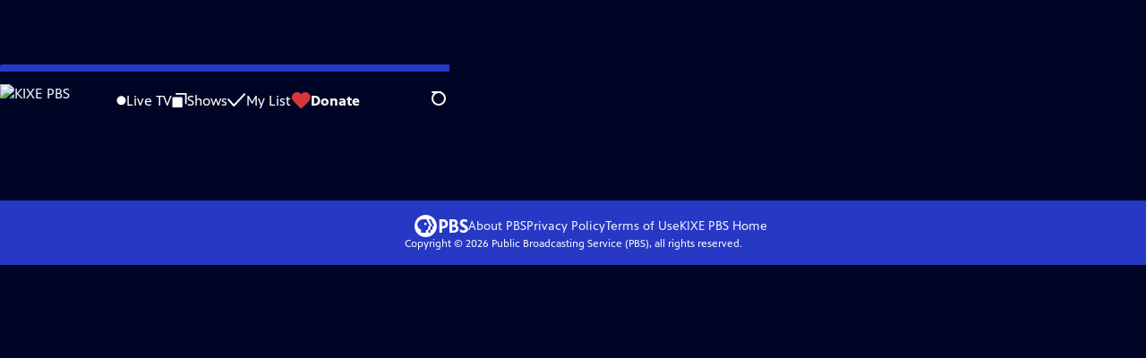

--- FILE ---
content_type: text/html; charset=utf-8
request_url: https://pbs.kixe.org/video/moon-taxi-performs-two-high-h5a0q7/
body_size: 37538
content:
<!DOCTYPE html><html lang="en" data-scroll-behavior="smooth"><head><meta charSet="utf-8"/><meta name="viewport" content="width=device-width, initial-scale=1"/><link rel="preload" as="image" imageSrcSet="https://image.pbs.org/stations/kixe-white-cobranded-logo-rpdZAxC.png?format=avif&amp;resize=170x 1x, https://image.pbs.org/stations/kixe-white-cobranded-logo-rpdZAxC.png?format=avif&amp;resize=340x 2x"/><link rel="stylesheet" href="/_next/static/chunks/6ef33378b0973cea.css" data-precedence="next"/><link rel="stylesheet" href="/_next/static/chunks/7b21348c552c9247.css" data-precedence="next"/><link rel="stylesheet" href="/_next/static/chunks/8d3ab57e366b3886.css" data-precedence="next"/><link rel="stylesheet" href="/_next/static/chunks/dae3333ae51e14ce.css" data-precedence="next"/><link rel="stylesheet" href="/_next/static/chunks/8c037e9f3cdd9aff.css" data-precedence="next"/><link rel="stylesheet" href="/_next/static/chunks/27087bfff18b67d5.css" data-precedence="next"/><link rel="preload" as="script" fetchPriority="low" href="/_next/static/chunks/291f1138d72e0b20.js"/><script src="/_next/static/chunks/e6363fd285f288e3.js" async=""></script><script src="/_next/static/chunks/a2ee78dc7be45340.js" async=""></script><script src="/_next/static/chunks/5d421853f2d8b0fe.js" async=""></script><script src="/_next/static/chunks/4054429683fb5710.js" async=""></script><script src="/_next/static/chunks/turbopack-3afc728613f8be43.js" async=""></script><script src="/_next/static/chunks/dd4dd01088920e08.js" async=""></script><script src="/_next/static/chunks/06ddc2fb41d684b6.js" async=""></script><script src="/_next/static/chunks/83416cbe62d0dd65.js" async=""></script><script src="/_next/static/chunks/b2f2062a010fe46c.js" async=""></script><script src="/_next/static/chunks/9613d30f4fd56cf9.js" async=""></script><script src="/_next/static/chunks/be52b7ed88fdc459.js" async=""></script><script src="/_next/static/chunks/2b012f22fbfecb8c.js" async=""></script><script src="/_next/static/chunks/4cf4a05e2befc8dc.js" async=""></script><script src="/_next/static/chunks/456c2011e9fcead7.js" async=""></script><script src="/_next/static/chunks/c286dfd2ee5a2da4.js" async=""></script><script src="/_next/static/chunks/a035f940678f96c6.js" async=""></script><script src="/_next/static/chunks/8982d600e571c191.js" async=""></script><script src="/_next/static/chunks/94c95776375e7ce2.js" async=""></script><script src="/_next/static/chunks/d29c8739869a4d1b.js" async=""></script><link rel="preload" href="/_next/static/chunks/41d0f7ba259cabe7.css" as="style"/><link rel="preload" href="https://www.googletagmanager.com/gtm.js?id=GTM-TWTDGH&amp;l=GTMDataLayer" as="script"/><link rel="icon" href="/favicons/favicon.ico" sizes="48x48"/><link rel="icon" href="/favicons/favicon.svg" type="image/svg+xml"/><link rel="apple-touch-icon" href="/favicons/favicon-180x180.png"/><link rel="manifest" href="/manifest.webmanifest" crossorigin="use-credentials"/><title>The Caverns Sessions | MOON TAXI Performs &#x27;Two High&#x27; | Season 1 | Episode 1 | KIXE PBS</title><meta name="description" content="Listen to MOON TAXI perform &#x27; Two High.&#x27;"/><link rel="canonical" href="https://www.pbs.org/video/moon-taxi-performs-two-high-h5a0q7/"/><meta property="og:title" content="The Caverns Sessions | MOON TAXI Performs &#x27;Two High&#x27; | Season 1 | Episode 1"/><meta property="og:description" content="Listen to MOON TAXI perform &#x27; Two High.&#x27;"/><meta property="og:url" content="https://pbs.kixe.org/video/moon-taxi-performs-two-high-h5a0q7/"/><meta property="og:image" content="https://image.pbs.org/video-assets/A2LaXlw-asset-mezzanine-16x9-G6bGokV.jpg?focalcrop=1200x630x50x10&amp;format=auto"/><meta property="og:image:width" content="1200"/><meta property="og:image:height" content="630"/><meta property="og:type" content="video.tv_show"/><meta name="twitter:card" content="summary_large_image"/><meta name="twitter:title" content="The Caverns Sessions | MOON TAXI Performs &#x27;Two High&#x27; | Season 1 | Episode 1"/><meta name="twitter:description" content="Listen to MOON TAXI perform &#x27; Two High.&#x27;"/><meta name="twitter:image" content="https://image.pbs.org/video-assets/A2LaXlw-asset-mezzanine-16x9-G6bGokV.jpg?focalcrop=1200x630x50x10&amp;format=auto"/><meta name="twitter:image:width" content="1200"/><meta name="twitter:image:height" content="630"/><meta name="sentry-trace" content="ad472ce6dd3f7bffda965955d70a1fa1-8e372015916fdc7a-1"/><meta name="baggage" content="sentry-environment=production,sentry-public_key=288f494e62479c514a3e89974e97e130,sentry-trace_id=ad472ce6dd3f7bffda965955d70a1fa1,sentry-org_id=260369,sentry-transaction=GET%20%2Fvideo%2F%5Bslug%5D,sentry-sampled=true,sentry-sample_rand=0.2827725736415836,sentry-sample_rate=1"/><script src="/_next/static/chunks/a6dad97d9634a72d.js" noModule=""></script></head><body><div hidden=""><!--$--><!--/$--></div><a href="#maincontent" class="SkipContent-module-scss-module__pSrA9W__skip_link">Skip to Main Content</a><header class="Navigation-module-scss-module__qD8n8q__navigation"><nav class="UtilityNav-module-scss-module__R7DPYG__utility_nav"><a class="NavLink-module-scss-module__CrqL6W__nav_link UtilityNav-module-scss-module__R7DPYG__home_link UtilityNav-module-scss-module__R7DPYG__svp_home_link" href="/"><img src="https://image.pbs.org/stations/kixe-white-cobranded-logo-rpdZAxC.png?format=avif&amp;resize=170x" srcSet="https://image.pbs.org/stations/kixe-white-cobranded-logo-rpdZAxC.png?format=avif&amp;resize=170x 1x, https://image.pbs.org/stations/kixe-white-cobranded-logo-rpdZAxC.png?format=avif&amp;resize=340x 2x" alt="KIXE PBS" width="170" loading="eager" class="UtilityNav-module-scss-module__R7DPYG__svp_station_logo"/></a><ul class="UtilityNav-module-scss-module__R7DPYG__utility_nav_links"><li class=""><a class="NavLink-module-scss-module__CrqL6W__nav_link" href="/livestream/"><svg xmlns="http://www.w3.org/2000/svg" fill="none" viewBox="0 0 11 11" class="UtilityNav-module-scss-module__R7DPYG__live_tv_icon"><circle cx="5.475" cy="5.25" r="5" fill="#fff"></circle></svg>Live TV</a></li><li class=""><a class="NavLink-module-scss-module__CrqL6W__nav_link" href="/shows/"><svg xmlns="http://www.w3.org/2000/svg" fill="none" viewBox="0 0 17 16" class="UtilityNav-module-scss-module__R7DPYG__shows_icon"><path fill="#fff" d="M15.619 0H4.944a.857.857 0 0 0 0 1.713h9.817v9.816a.857.857 0 0 0 1.714 0V.856a.856.856 0 0 0-.856-.857"></path><path fill="#fff" d="M11.017 4.599H1.332a.857.857 0 0 0-.857.856v9.688c0 .473.384.857.857.857h9.685a.857.857 0 0 0 .857-.857V5.455a.855.855 0 0 0-.857-.856"></path></svg>Shows</a></li><li class="MyListMenuItem-module-scss-module__xpFxCW__my_list_menu_item"><a class="NavLink-module-scss-module__CrqL6W__nav_link MyListMenuItem-module-scss-module__xpFxCW__my_list_link" href="/my-list/"><svg xmlns="http://www.w3.org/2000/svg" fill="none" viewBox="0 0 21 16" class="MyListMenuItem-module-scss-module__xpFxCW__my_list_icon"><path fill="#fff" d="m.386 7.854 6.121 6.809c.188.212.45.325.737.337.288 0 .55-.112.737-.325l11.88-12.78c.375-.4.35-1.036-.05-1.411a1.003 1.003 0 0 0-1.411.05L7.257 12.514 1.86 6.518A.993.993 0 0 0 .45 6.443c-.4.362-.438 1-.063 1.411"></path></svg>My List</a></li><li class="UtilityNav-module-scss-module__R7DPYG__push DonateMenuItem-module-scss-module__Lf9vAq__donate_menu_item"><a target="_blank" rel="noopener noreferrer" class="DonateMenuItem-module-scss-module__Lf9vAq__donate_link" href="https://www.kixe.org/support/membership/"><svg xmlns="http://www.w3.org/2000/svg" fill="none" viewBox="0 0 22 18" class="DonateMenuItem-module-scss-module__Lf9vAq__donate_icon"><path fill="#D6383A" d="M21.765 5.812C21.765 2.596 19.169 0 15.977 0a5.77 5.77 0 0 0-4.597 2.276A5.77 5.77 0 0 0 6.784 0C3.592 0 .995 2.607.995 5.812c0 1.678.703 3.184 1.83 4.242l6.96 7.234s1.542 1.602 3.138 0l6.98-7.202a5.82 5.82 0 0 0 1.862-4.274"></path></svg>Donate</a><div class="DonateMenuItem-module-scss-module__Lf9vAq__donate_menu"><div class="DonateMenuItem-module-scss-module__Lf9vAq__donate_menu_inner"><img src="https://image.pbs.org/stations/kixe-white-cobranded-logo-rpdZAxC.png?format=avif&amp;resize=165x" srcSet="https://image.pbs.org/stations/kixe-white-cobranded-logo-rpdZAxC.png?format=avif&amp;resize=165x 1x, https://image.pbs.org/stations/kixe-white-cobranded-logo-rpdZAxC.png?format=avif&amp;resize=330x 2x" alt="KIXE PBS" width="165" loading="lazy"/><p class="DonateMenuItem-module-scss-module__Lf9vAq__donate_menu_intro">Support your local PBS station in our mission to inspire, enrich, and educate.</p><a class="Button-module-scss-module__gW1A4G__red Button-module-scss-module__gW1A4G__max" href="https://www.kixe.org/support/membership/">Donate to <!-- -->KIXE PBS</a><img alt="" aria-hidden="true" loading="lazy" width="285" height="223" decoding="async" data-nimg="1" class="DonateMenuItem-module-scss-module__Lf9vAq__donate_illustration" style="color:transparent" src="/_next/static/media/woman-with-plant.25be5bcc.svg"/></div></div></li></ul><div class="SignInOrProfile-module-scss-module__2rt2Dq__sign_in_or_profile_svp undefined"></div><div class="SearchMenu-module-scss-module__GeHO2W__search_menu_wrapper"><button aria-label="Open Search Menu" role="button" class="SearchButtonLink-module-scss-module__MiMj1G__search_button"><div class="SearchButtonLink-module-scss-module__MiMj1G__search_icon" aria-hidden="true"><div class="SearchButtonLink-module-scss-module__MiMj1G__circle"></div><div class="SearchButtonLink-module-scss-module__MiMj1G__line_1"></div><div class="SearchButtonLink-module-scss-module__MiMj1G__line_2"></div><div class="SearchButtonLink-module-scss-module__MiMj1G__line_3"></div></div></button><a class="NavLink-module-scss-module__CrqL6W__nav_link SearchButtonLink-module-scss-module__MiMj1G__search_link SearchMenu-module-scss-module__GeHO2W__search_link" href="/search/"><span class="visuallyhidden">Search</span><div class="SearchButtonLink-module-scss-module__MiMj1G__search_icon" aria-hidden="true"><div class="SearchButtonLink-module-scss-module__MiMj1G__circle"></div><div class="SearchButtonLink-module-scss-module__MiMj1G__line_1"></div><div class="SearchButtonLink-module-scss-module__MiMj1G__line_2"></div><div class="SearchButtonLink-module-scss-module__MiMj1G__line_3"></div></div></a><div class="SearchMenu-module-scss-module__GeHO2W__search_menu"><div class="SearchMenu-module-scss-module__GeHO2W__search_menu_inner"><form class="SearchMenu-module-scss-module__GeHO2W__search_form" action="/search/"><input type="search" aria-label="Search PBS" autoComplete="off" placeholder="Search" class="SearchMenu-module-scss-module__GeHO2W__search_input" name="q"/><button type="submit" aria-label="Go" class="SearchMenu-module-scss-module__GeHO2W__search_submit_button"><svg xmlns="http://www.w3.org/2000/svg" fill="none" viewBox="0 0 20 20"><path d="m19.538 18.17-.029-.029.015-.014-5.53-5.53c2.374-3.072 2.16-7.493-.655-10.308a7.805 7.805 0 0 0-11.046 0 7.8 7.8 0 0 0 0 11.047 7.8 7.8 0 0 0 5.516 2.289c1.635 0 3.27-.512 4.635-1.522l5.559 5.56.028.028a1.073 1.073 0 0 0 1.507 0c.412-.441.412-1.11 0-1.521M3.8 11.828a5.7 5.7 0 0 1-1.664-4.024c0-1.521.597-2.943 1.664-4.009a5.66 5.66 0 0 1 4.009-1.663c1.521 0 2.943.597 4.009 1.663a5.66 5.66 0 0 1 1.663 4.01c0 1.279-.412 2.487-1.18 3.468l-1.023 1.024a5.65 5.65 0 0 1-3.47 1.18 5.59 5.59 0 0 1-4.008-1.65"></path></svg></button></form></div></div></div><div class="MobileMenu-module-scss-module__3wVdMG__mobile_menu_wrapper"><button aria-label="Open Main Menu" role="button" class="MobileMenuButton-module-scss-module__d9Vn_G__mobile_menu_button"><div aria-hidden="true" class="MobileMenuButton-module-scss-module__d9Vn_G__hamburger"><span class="MobileMenuButton-module-scss-module__d9Vn_G__hamburger_line"></span><span class="MobileMenuButton-module-scss-module__d9Vn_G__hamburger_line"></span><span class="MobileMenuButton-module-scss-module__d9Vn_G__hamburger_line"></span><span class="MobileMenuButton-module-scss-module__d9Vn_G__hamburger_line"></span></div></button><nav class="MobileMenu-module-scss-module__3wVdMG__mobile_menu"><div class="MobileMenu-module-scss-module__3wVdMG__mobile_menu_inner"><div class="MobileMenu-module-scss-module__3wVdMG__genres_toggle"><svg xmlns="http://www.w3.org/2000/svg" fill="none" viewBox="0 0 17 17"><rect width="7.149" height="7.149" x="0.961" y="0.719" fill="#fff" rx="1"></rect><rect width="7.149" height="7.149" x="9.642" y="0.719" fill="#fff" rx="1"></rect><rect width="7.149" height="7.149" x="0.961" y="9.57" fill="#fff" rx="1"></rect><rect width="7.149" height="7.149" x="9.642" y="9.57" fill="#fff" rx="1"></rect></svg><button class="MobileMenu-module-scss-module__3wVdMG__genres_button" role="button">Genres</button></div><ul class="MobileMenu-module-scss-module__3wVdMG__genre_links"><li><a class="NavLink-module-scss-module__CrqL6W__nav_link MobileMenu-module-scss-module__3wVdMG__mobile_menu_genre_nav_link" href="/explore/passport/"><svg xmlns="http://www.w3.org/2000/svg" fill="none" viewBox="0 0 18 19" class="MobileMenu-module-scss-module__3wVdMG__passport_compass"><circle cx="9" cy="9.5" r="9" fill="#5680FF"></circle><path fill="#fff" fill-rule="evenodd" d="M.919 9.535c0-4.426 3.62-8.027 8.07-8.027s8.07 3.601 8.07 8.027c0 4.427-3.62 8.028-8.07 8.028S.919 13.962.919 9.535m6.498-1.562 1.54-5.215c-3.733.017-6.766 3.034-6.783 6.748zM2.174 9.566 7.417 11.1l1.54 5.215c-3.733-.016-6.766-3.034-6.783-6.748Zm6.846 6.748 1.54-5.215 5.243-1.533c-.017 3.714-3.05 6.732-6.783 6.748m6.784-6.808c-.017-3.714-3.05-6.731-6.783-6.748l1.54 5.215z" clip-rule="evenodd"></path><path fill="#fff" fill-rule="evenodd" d="m6.934 6.508-.224.76-.765.224-1.19-2.168 2.18 1.184Zm6.288-1.184-1.19 2.168-.764-.223-.225-.761 2.18-1.184Zm-2.179 7.239.225-.761.765-.224 1.19 2.168zm-5.099-.985-1.19 2.168 2.18-1.183-.224-.761z" clip-rule="evenodd"></path></svg>Best of PBS Passport</a></li><li><a class="NavLink-module-scss-module__CrqL6W__nav_link MobileMenu-module-scss-module__3wVdMG__mobile_menu_genre_nav_link" href="/explore/arts/">Arts &amp; Music</a></li><li><a class="NavLink-module-scss-module__CrqL6W__nav_link MobileMenu-module-scss-module__3wVdMG__mobile_menu_genre_nav_link" href="/explore/culture/">Culture</a></li><li><a class="NavLink-module-scss-module__CrqL6W__nav_link MobileMenu-module-scss-module__3wVdMG__mobile_menu_genre_nav_link" href="/explore/documentaries-and-indie-films/">Documentaries &amp; Indie Films</a></li><li><a class="NavLink-module-scss-module__CrqL6W__nav_link MobileMenu-module-scss-module__3wVdMG__mobile_menu_genre_nav_link" href="/explore/drama/">Drama</a></li><li><a class="NavLink-module-scss-module__CrqL6W__nav_link MobileMenu-module-scss-module__3wVdMG__mobile_menu_genre_nav_link" href="/explore/henry-louis-gates-jr/">Dr. Henry Louis Gates Jr.</a></li><li><a class="NavLink-module-scss-module__CrqL6W__nav_link MobileMenu-module-scss-module__3wVdMG__mobile_menu_genre_nav_link" href="/explore/pbs-america-at-250/">PBS America @ 250</a></li><li><a class="NavLink-module-scss-module__CrqL6W__nav_link MobileMenu-module-scss-module__3wVdMG__mobile_menu_genre_nav_link" href="/explore/food/">Food</a></li><li><a class="NavLink-module-scss-module__CrqL6W__nav_link MobileMenu-module-scss-module__3wVdMG__mobile_menu_genre_nav_link" href="/explore/history/">History</a></li><li><a class="NavLink-module-scss-module__CrqL6W__nav_link MobileMenu-module-scss-module__3wVdMG__mobile_menu_genre_nav_link" href="/explore/home-and-how-to/">Home &amp; How-To</a></li><li><a class="NavLink-module-scss-module__CrqL6W__nav_link MobileMenu-module-scss-module__3wVdMG__mobile_menu_genre_nav_link" href="/explore/news-and-public-affairs/">News &amp; Public Affairs</a></li><li><a class="NavLink-module-scss-module__CrqL6W__nav_link MobileMenu-module-scss-module__3wVdMG__mobile_menu_genre_nav_link" href="/explore/science-and-nature/">Science &amp; Nature</a></li></ul><ul class="MobileMenu-module-scss-module__3wVdMG__links"><li><a class="NavLink-module-scss-module__CrqL6W__nav_link" href="/livestream/"><svg xmlns="http://www.w3.org/2000/svg" fill="none" viewBox="0 0 11 11" class="MobileMenu-module-scss-module__3wVdMG__live_tv_icon"><circle cx="5.475" cy="5.25" r="5" fill="#fff"></circle></svg>Live TV</a></li><li><a class="NavLink-module-scss-module__CrqL6W__nav_link" href="/shows/"><svg xmlns="http://www.w3.org/2000/svg" fill="none" viewBox="0 0 17 16"><path fill="#fff" d="M15.619 0H4.944a.857.857 0 0 0 0 1.713h9.817v9.816a.857.857 0 0 0 1.714 0V.856a.856.856 0 0 0-.856-.857"></path><path fill="#fff" d="M11.017 4.599H1.332a.857.857 0 0 0-.857.856v9.688c0 .473.384.857.857.857h9.685a.857.857 0 0 0 .857-.857V5.455a.855.855 0 0 0-.857-.856"></path></svg>Shows</a></li><li><a class="NavLink-module-scss-module__CrqL6W__nav_link" href="/my-list/shows/"><svg xmlns="http://www.w3.org/2000/svg" fill="none" viewBox="0 0 21 16"><path fill="#fff" d="m.386 7.854 6.121 6.809c.188.212.45.325.737.337.288 0 .55-.112.737-.325l11.88-12.78c.375-.4.35-1.036-.05-1.411a1.003 1.003 0 0 0-1.411.05L7.257 12.514 1.86 6.518A.993.993 0 0 0 .45 6.443c-.4.362-.438 1-.063 1.411"></path></svg>My List</a></li><li><a href="https://www.kixe.org/support/membership/"><svg xmlns="http://www.w3.org/2000/svg" fill="none" viewBox="0 0 22 18"><path fill="#D6383A" d="M21.765 5.812C21.765 2.596 19.169 0 15.977 0a5.77 5.77 0 0 0-4.597 2.276A5.77 5.77 0 0 0 6.784 0C3.592 0 .995 2.607.995 5.812c0 1.678.703 3.184 1.83 4.242l6.96 7.234s1.542 1.602 3.138 0l6.98-7.202a5.82 5.82 0 0 0 1.862-4.274"></path></svg>Donate</a></li><li class="MobileMenu-module-scss-module__3wVdMG__personal"><button class="Button-module-scss-module__gW1A4G__white_ghost Button-module-scss-module__gW1A4G__max">Sign In</button></li></ul></div></nav></div></nav></header><main id="maincontent" tabindex="0"><div style="opacity:0;transform:translateY(20px)"><div class="AboutThisVideo-module-scss-module___ZBhlq__about_this_video AboutThisVideo-module-scss-module___ZBhlq__above_tabs"><a class="AboutThisVideo-module-scss-module___ZBhlq__ancestor_link" href="/show/caverns-sessions/"><img src="https://image.pbs.org/contentchannels/1vx0Gyu-white-logo-41-EhjWSNk.png?format=avif&amp;resize=200x" srcSet="https://image.pbs.org/contentchannels/1vx0Gyu-white-logo-41-EhjWSNk.png?format=avif&amp;resize=200x 1x, https://image.pbs.org/contentchannels/1vx0Gyu-white-logo-41-EhjWSNk.png?format=avif&amp;resize=400x 2x" alt="The Caverns Sessions" width="200" loading="lazy" class="AboutThisVideo-module-scss-module___ZBhlq__ancestor_logo"/></a><h1 class="AboutThisVideo-module-scss-module___ZBhlq__video_title">MOON TAXI Performs &#x27;Two High&#x27;</h1><p class="AboutThisVideo-module-scss-module___ZBhlq__video_summary">Clip: Season 1 Episode 1 | 3m 57s<span><span class="visuallyhidden">Video has <!-- -->Closed Captions</span><span aria-hidden="true" class="AccessibilityIcons-module-scss-module__T_7hda__accessibility_icons_icons"> | <span class="AccessibilityIcons-module-scss-module__T_7hda__icon">CC</span></span></span></p><p class="AboutThisVideo-module-scss-module___ZBhlq__description_short">Listen to MOON TAXI perform &#x27; Two High.&#x27;</p><p class="AboutThisVideo-module-scss-module___ZBhlq__description_long">Listen to MOON TAXI perform &#x27; Two High.&#x27;</p><p class="AiringExpiringRating-module-scss-module__UP1y4W__aired_expired_rating AboutThisVideo-module-scss-module___ZBhlq__video_airing_expiring_rating_info">09/10/2022</p><p class="AboutThisVideo-module-scss-module___ZBhlq__video_help VideoHelp-module-scss-module___UZH6a__video_help">Problems playing video?  <button class="VideoHelp-module-scss-module___UZH6a__report_a_problem_button">Report a Problem</button> | <a href="https://help.pbs.org/support/solutions/articles/5000673858-i-don-t-see-closed-captions-on-the-video-i-m-watching" target="_blank">Closed Captioning Feedback</a></p><dialog class="Modal-module-scss-module__GBQoIG__modal ReportAProblemModal-module-scss-module__bu4EwW__report_a_problem_modal"><div><div class="ReportAProblemModal-module-scss-module__bu4EwW__report_a_problem_modal__inner"><div class="ReportAProblemModal-module-scss-module__bu4EwW__report_a_problem_modal__default"><h2>Report a Problem</h2><p>Before you submit an error, please consult our <a href="https://help.pbs.org/support/solutions/12000002757" target="_blank">Video Help page</a>.</p><label for="problem-type">Type of Error</label><select name="problem-type" id="problem-type"><option value="does-not-load" selected="">Video doesn’t load</option><option value="does-not-play">Video loads, but doesn’t play</option><option value="video-jumps-back-forward">Video jumps back/forward</option><option value="only-audio-is-streaming">Only audio is streaming</option><option value="sponsorship-playback-error">Sponsorship playback error</option><option value="other">Other</option></select><div class="ReportAProblemModal-module-scss-module__bu4EwW__report_a_problem_modal__buttons"><button class="Button-module-scss-module__gW1A4G__white">Submit</button><button class="Button-module-scss-module__gW1A4G__white_ghost">Cancel</button></div></div></div><button class="Modal-module-scss-module__GBQoIG__btn__close" aria-label="Close"><svg xmlns="http://www.w3.org/2000/svg" viewBox="0 0 34 35"><path d="M19.358 17.782 33.24 3.9a1.846 1.846 0 0 0 0-2.588 1.846 1.846 0 0 0-2.588 0L16.77 15.429 3.123 1.547a1.846 1.846 0 0 0-2.589 0 1.846 1.846 0 0 0 0 2.588l13.883 13.883L.534 31.664a1.846 1.846 0 0 0 0 2.588 1.846 1.846 0 0 0 2.589 0L17.005 20.37l13.882 13.883a1.846 1.846 0 0 0 2.588 0 1.846 1.846 0 0 0 0-2.588z"></path></svg></button></div></dialog></div><div class="SponsorshipVideoHelpRow-module-scss-module__f-EKcW__sponsorship_video_help_row sponsorship_row__top"><div><p class="SponsorshipVideoHelpRow-module-scss-module__f-EKcW__sponsorship_video_help_row_video_help VideoHelp-module-scss-module___UZH6a__video_help">Problems playing video?  <button class="VideoHelp-module-scss-module___UZH6a__report_a_problem_button">Report a Problem</button> | <a href="https://help.pbs.org/support/solutions/articles/5000673858-i-don-t-see-closed-captions-on-the-video-i-m-watching" target="_blank">Closed Captioning Feedback</a></p><dialog class="Modal-module-scss-module__GBQoIG__modal ReportAProblemModal-module-scss-module__bu4EwW__report_a_problem_modal"><div><div class="ReportAProblemModal-module-scss-module__bu4EwW__report_a_problem_modal__inner"><div class="ReportAProblemModal-module-scss-module__bu4EwW__report_a_problem_modal__default"><h2>Report a Problem</h2><p>Before you submit an error, please consult our <a href="https://help.pbs.org/support/solutions/12000002757" target="_blank">Video Help page</a>.</p><label for="problem-type">Type of Error</label><select name="problem-type" id="problem-type"><option value="does-not-load" selected="">Video doesn’t load</option><option value="does-not-play">Video loads, but doesn’t play</option><option value="video-jumps-back-forward">Video jumps back/forward</option><option value="only-audio-is-streaming">Only audio is streaming</option><option value="sponsorship-playback-error">Sponsorship playback error</option><option value="other">Other</option></select><div class="ReportAProblemModal-module-scss-module__bu4EwW__report_a_problem_modal__buttons"><button class="Button-module-scss-module__gW1A4G__white">Submit</button><button class="Button-module-scss-module__gW1A4G__white_ghost">Cancel</button></div></div></div><button class="Modal-module-scss-module__GBQoIG__btn__close" aria-label="Close"><svg xmlns="http://www.w3.org/2000/svg" viewBox="0 0 34 35"><path d="M19.358 17.782 33.24 3.9a1.846 1.846 0 0 0 0-2.588 1.846 1.846 0 0 0-2.588 0L16.77 15.429 3.123 1.547a1.846 1.846 0 0 0-2.589 0 1.846 1.846 0 0 0 0 2.588l13.883 13.883L.534 31.664a1.846 1.846 0 0 0 0 2.588 1.846 1.846 0 0 0 2.589 0L17.005 20.37l13.882 13.883a1.846 1.846 0 0 0 2.588 0 1.846 1.846 0 0 0 0-2.588z"></path></svg></button></div></dialog><div class="SponsorshipText-module-scss-module__sUywgG__sponsorship_text visible_above_sm"></div></div></div><div class="TabContainer-module-scss-module__GvLkYW__tab_container"><ul class="TabContainer-module-scss-module__GvLkYW__tabs" role="tablist"><li role="presentation"><a id="tab1" class="Tab-module-scss-module__wnxuWW__tab_link false" href="#About This Clip" tabindex="-1" role="tab">About This Clip</a></li><li role="presentation"><a id="tab2" class="Tab-module-scss-module__wnxuWW__tab_link false" href="#More Episodes" tabindex="-1" role="tab">More Episodes</a></li><li role="presentation"><a id="tab3" class="Tab-module-scss-module__wnxuWW__tab_link Tab-module-scss-module__wnxuWW__is_active" href="#More Clips &amp; Previews" role="tab">More Clips &amp; Previews</a></li><li role="presentation"><a id="tab4" class="Tab-module-scss-module__wnxuWW__tab_link false" href="#You Might Also Like" tabindex="-1" role="tab">You Might Also Like</a></li></ul><div class="TabContainer-module-scss-module__GvLkYW__tab_sections"><section aria-labelledby="tab1" hidden="" class="TabContainer-module-scss-module__GvLkYW__tab_panel" id="section1" role="tabpanel" tabindex="-1"><div class="AboutThisVideoTab-module-scss-module__FhMCzW__about_this_video_tab_container"><div class="AboutThisVideoTab-module-scss-module__FhMCzW__about_this_video_tab"><div class="AboutThisVideo-module-scss-module___ZBhlq__about_this_video AboutThisVideo-module-scss-module___ZBhlq__in_tab"><a class="AboutThisVideo-module-scss-module___ZBhlq__ancestor_link" href="/show/caverns-sessions/"><img src="https://image.pbs.org/contentchannels/1vx0Gyu-white-logo-41-EhjWSNk.png?format=avif&amp;resize=200x" srcSet="https://image.pbs.org/contentchannels/1vx0Gyu-white-logo-41-EhjWSNk.png?format=avif&amp;resize=200x 1x, https://image.pbs.org/contentchannels/1vx0Gyu-white-logo-41-EhjWSNk.png?format=avif&amp;resize=400x 2x" alt="The Caverns Sessions" width="200" loading="lazy" class="AboutThisVideo-module-scss-module___ZBhlq__ancestor_logo"/></a><h1 class="AboutThisVideo-module-scss-module___ZBhlq__video_title">MOON TAXI Performs &#x27;Two High&#x27;</h1><p class="AboutThisVideo-module-scss-module___ZBhlq__video_summary">Clip: Season 1 Episode 1 | 3m 57s<span><span class="visuallyhidden">Video has <!-- -->Closed Captions</span><span aria-hidden="true" class="AccessibilityIcons-module-scss-module__T_7hda__accessibility_icons_icons"> | <span class="AccessibilityIcons-module-scss-module__T_7hda__icon">CC</span></span></span></p><p class="AboutThisVideo-module-scss-module___ZBhlq__description_long">Listen to MOON TAXI perform &#x27; Two High.&#x27;</p><p class="AiringExpiringRating-module-scss-module__UP1y4W__aired_expired_rating AboutThisVideo-module-scss-module___ZBhlq__video_airing_expiring_rating_info">09/10/2022</p><p class="AboutThisVideo-module-scss-module___ZBhlq__video_help VideoHelp-module-scss-module___UZH6a__video_help">Problems playing video?  <button class="VideoHelp-module-scss-module___UZH6a__report_a_problem_button">Report a Problem</button> | <a href="https://help.pbs.org/support/solutions/articles/5000673858-i-don-t-see-closed-captions-on-the-video-i-m-watching" target="_blank">Closed Captioning Feedback</a></p><dialog class="Modal-module-scss-module__GBQoIG__modal ReportAProblemModal-module-scss-module__bu4EwW__report_a_problem_modal"><div><div class="ReportAProblemModal-module-scss-module__bu4EwW__report_a_problem_modal__inner"><div class="ReportAProblemModal-module-scss-module__bu4EwW__report_a_problem_modal__default"><h2>Report a Problem</h2><p>Before you submit an error, please consult our <a href="https://help.pbs.org/support/solutions/12000002757" target="_blank">Video Help page</a>.</p><label for="problem-type">Type of Error</label><select name="problem-type" id="problem-type"><option value="does-not-load" selected="">Video doesn’t load</option><option value="does-not-play">Video loads, but doesn’t play</option><option value="video-jumps-back-forward">Video jumps back/forward</option><option value="only-audio-is-streaming">Only audio is streaming</option><option value="sponsorship-playback-error">Sponsorship playback error</option><option value="other">Other</option></select><div class="ReportAProblemModal-module-scss-module__bu4EwW__report_a_problem_modal__buttons"><button class="Button-module-scss-module__gW1A4G__white">Submit</button><button class="Button-module-scss-module__gW1A4G__white_ghost">Cancel</button></div></div></div><button class="Modal-module-scss-module__GBQoIG__btn__close" aria-label="Close"><svg xmlns="http://www.w3.org/2000/svg" viewBox="0 0 34 35"><path d="M19.358 17.782 33.24 3.9a1.846 1.846 0 0 0 0-2.588 1.846 1.846 0 0 0-2.588 0L16.77 15.429 3.123 1.547a1.846 1.846 0 0 0-2.589 0 1.846 1.846 0 0 0 0 2.588l13.883 13.883L.534 31.664a1.846 1.846 0 0 0 0 2.588 1.846 1.846 0 0 0 2.589 0L17.005 20.37l13.882 13.883a1.846 1.846 0 0 0 2.588 0 1.846 1.846 0 0 0 0-2.588z"></path></svg></button></div></dialog></div><div class="ContentMetadata-module-scss-module__ZTOEHq__content_metadata AboutThisVideoTab-module-scss-module__FhMCzW__content_metadata"><div class="ContentMetadata-module-scss-module__ZTOEHq__content_metadata__genre"><h3 class="ContentMetadata-module-scss-module__ZTOEHq__content_metadata__sub_title">Genre</h3><ul class="ContentMetadata-module-scss-module__ZTOEHq__content_metadata__genre_badges"><li><a class="Badge-module-scss-module__Wzi7zW__genre" href="/explore/arts/">Arts and Music</a></li></ul></div><div class="ContentMetadata-module-scss-module__ZTOEHq__content_metadata__share_this_video"><h3 class="ContentMetadata-module-scss-module__ZTOEHq__content_metadata__sub_title">Share This Video</h3><ul class="ContentMetadata-module-scss-module__ZTOEHq__content_metadata__share_this_video__links"><li><button class="ContentMetadata-module-scss-module__ZTOEHq__content_metadata ContentMetadata-module-scss-module__ZTOEHq__content_metadata__share_this_video__links__embed_button"><svg xmlns="http://www.w3.org/2000/svg" fill="#fff" aria-hidden="true" class="embed-lg_svg__pbs-component-embed" viewBox="0 0 275.26 183.09"><path d="M144.05 2.3a2.88 2.88 0 0 1 3.4-2.24L163 3.28a2.88 2.88 0 0 1 2.22 3.4l-36.11 174.11a2.88 2.88 0 0 1-3.39 2.24l-15.52-3.22a2.88 2.88 0 0 1-2.22-3.4zM30.72 88.24l61.1-61.1a2.88 2.88 0 0 0 0-4.07l-12-12a2.88 2.88 0 0 0-4.07 0L.84 86a2.88 2.88 0 0 0 0 4.07l.16.16a2.85 2.85 0 0 0 .69 1.11l74.92 74.92a2.88 2.88 0 0 0 4.07 0l12-12a2.87 2.87 0 0 0 0-4.07zm213.52 0-61.68-61.7a2.88 2.88 0 0 1 0-4.07l12.14-12.13a2.88 2.88 0 0 1 4.07 0L274.42 86a2.88 2.88 0 0 1 0 4.07l-.17.17a2.84 2.84 0 0 1-.69 1.12L197.9 167a2.88 2.88 0 0 1-4.07 0l-12.13-12.15a2.88 2.88 0 0 1 0-4.07z" class="embed-lg_svg__cls-1"></path></svg></button><dialog class="Modal-module-scss-module__GBQoIG__modal EmbedModal-module-scss-module__14i-zG__embed_modal"><div><div class="EmbedModal-module-scss-module__14i-zG__embed_modal__dialog"><div class="EmbedModal-module-scss-module__14i-zG__embed_modal__topbar"><h2 class="EmbedModal-module-scss-module__14i-zG__embed_modal__topbar_title">Embed Video</h2></div><div><div class="EmbedModal-module-scss-module__14i-zG__embed_modal__info"><img src="https://image.pbs.org/video-assets/A2LaXlw-asset-mezzanine-16x9-G6bGokV.jpg?format=avif&amp;resize=185x104" srcSet="https://image.pbs.org/video-assets/A2LaXlw-asset-mezzanine-16x9-G6bGokV.jpg?format=avif&amp;resize=185x104 1x, https://image.pbs.org/video-assets/A2LaXlw-asset-mezzanine-16x9-G6bGokV.jpg?format=avif&amp;resize=370x208 2x" alt="MOON TAXI Performs &#x27;Two High&#x27;" width="185" height="104" loading="lazy" class="EmbedModal-module-scss-module__14i-zG__embed_modal__image"/><p class="EmbedModal-module-scss-module__14i-zG__embed_modal__show_title">The Caverns Sessions</p><h3 class="EmbedModal-module-scss-module__14i-zG__embed_modal__video_title">MOON TAXI Performs &#x27;Two High&#x27;</h3><p class="EmbedModal-module-scss-module__14i-zG__embed_modal__meta">S<!-- -->1<!-- --> Ep<!-- -->1</p></div><h3 class="EmbedModal-module-scss-module__14i-zG__embed_modal__iframe_title">Fixed iFrame</h3><div class="EmbedModal-module-scss-module__14i-zG__embed_modal__edit_dimensions"><label for="embed-width">Width: <span class="visuallyhidden">in pixels</span></label><input type="number" id="embed-width" min="320" step="1" name="width" value="512"/><span aria-hidden="true">px</span><label for="embed-height">Height: <span class="visuallyhidden">in pixels</span></label><input type="number" id="embed-height" min="258" step="1" name="height" value="332"/><span aria-hidden="true">px</span></div><div class="EmbedModal-module-scss-module__14i-zG__embed_modal__input_button"><input id="fixed-iframe-text" aria-labelledby="fixed-iframe-title" class="EmbedModal-module-scss-module__14i-zG__embed_modal__text_for_copying" type="text" aria-hidden="true" readOnly="" value="&lt;iframe width=&quot;512&quot; height=&quot;332&quot; src=&quot;https://player.pbs.org/viralplayer/3074978769/&quot; allowfullscreen allow=&quot;encrypted-media&quot; style=&quot;border: 0;&quot;&gt;&lt;/iframe&gt;"/><button data-copy-target="fixed-iframe-text" class="EmbedModal-module-scss-module__14i-zG__embed_modal__copy_button" aria-label="Click to copy the fixed iFrame"><span aria-hidden="true">Copy</span></button></div><h3 class="EmbedModal-module-scss-module__14i-zG__embed_modal__iframe_title">Responsive iFrame</h3><div class="EmbedModal-module-scss-module__14i-zG__embed_modal__input_button"><input id="fixed-iframe-text" aria-labelledby="fixed-iframe-title" class="EmbedModal-module-scss-module__14i-zG__embed_modal__text_for_copying" type="text" aria-hidden="true" readOnly="" value="&lt;div class=&quot;pbs-viral-player-wrapper&quot; style=&quot;position: relative; padding-top: calc(56.25% + 43px);&quot;&gt;&lt;iframe src=&quot;https://player.pbs.org/viralplayer/3074978769/&quot; allowfullscreen allow=&quot;encrypted-media&quot; style=&quot;position: absolute; top: 0; width: 100%; height: 100%; border: 0;&quot;&gt;&lt;/iframe&gt;&lt;/div&gt;"/><button data-copy-target="fixed-iframe-text" class="EmbedModal-module-scss-module__14i-zG__embed_modal__copy_button" aria-label="Click to copy the fixed iFrame"><span aria-hidden="true">Copy</span></button></div></div></div><button class="Modal-module-scss-module__GBQoIG__btn__close" aria-label="Close"><svg xmlns="http://www.w3.org/2000/svg" viewBox="0 0 34 35"><path d="M19.358 17.782 33.24 3.9a1.846 1.846 0 0 0 0-2.588 1.846 1.846 0 0 0-2.588 0L16.77 15.429 3.123 1.547a1.846 1.846 0 0 0-2.589 0 1.846 1.846 0 0 0 0 2.588l13.883 13.883L.534 31.664a1.846 1.846 0 0 0 0 2.588 1.846 1.846 0 0 0 2.589 0L17.005 20.37l13.882 13.883a1.846 1.846 0 0 0 2.588 0 1.846 1.846 0 0 0 0-2.588z"></path></svg></button></div></dialog></li><li><div class="CopyButton-module-scss-module__JGyxCG__copy_button"><button title="Copy link to video"><svg xmlns="http://www.w3.org/2000/svg" fill="#fff" aria-hidden="true" class="link_svg__pbs-link" viewBox="0 0 17 17"><path d="M9.7 1.8c.7-.7 1.7-1.1 2.8-1.1 2.2 0 3.9 1.8 3.9 3.9 0 1-.4 2-1.1 2.8l-1.4 1.4c-.2.1-.4.2-.6.2s-.4-.1-.5-.2-.2-.3-.2-.5.1-.4.2-.5l1.4-1.4c.5-.5.7-1.1.7-1.7 0-1.3-1.1-2.4-2.4-2.4-.7 0-1.3.3-1.7.7l-3 2.8c-.5.5-.7 1.1-.7 1.8 0 .8.4 1.6 1.1 2.1.2.1.3.3.3.5s0 .4-.1.6-.3.3-.5.3-.4 0-.6-.1c-1.1-.7-1.8-2-1.8-3.3 0-1 .4-2 1.1-2.8zm-.6 4.3c.2 0 .4 0 .6.1 1.1.7 1.8 2 1.8 3.3 0 1-.4 2-1.1 2.8l-2.9 2.9c-.7.7-1.7 1.1-2.8 1.1-2.2 0-3.9-1.8-3.9-3.9 0-1 .4-2 1.1-2.8l1.4-1.4c.1-.1.3-.2.5-.2s.4.1.5.2.2.3.2.5-.1.4-.2.5l-1.4 1.4c-.5.5-.7 1.1-.7 1.7 0 1.3 1.1 2.4 2.4 2.4.7 0 1.3-.3 1.7-.7l2.9-2.9c.5-.5.7-1.1.7-1.7 0-.8-.4-1.6-1.1-2.1-.1 0-.2-.1-.2-.3s0-.4.1-.6c.1-.1.2-.2.4-.3"></path></svg></button><span class="CopyButton-module-scss-module__JGyxCG__copy_button__copied_text" aria-live="polite" aria-hidden="true">Link Copied to Clipboard</span></div></li></ul></div></div><div class="HowToWatch-module-scss-module___Ud1Xa__how_to_watch AboutThisVideoTab-module-scss-module__FhMCzW__how_to_watch"><h2 class="HowToWatch-module-scss-module___Ud1Xa__how_to_watch__title">How to Watch <!-- -->The Caverns Sessions</h2><p class="HowToWatch-module-scss-module___Ud1Xa__how_to_watch__text">The Caverns Sessions<!-- --> is available to stream on pbs.org and the free PBS App, available on iPhone, Apple TV, Android TV, Android smartphones, Amazon Fire TV, Amazon Fire Tablet, Roku, Samsung Smart TV, and Vizio.</p><ul class="HowToWatch-module-scss-module___Ud1Xa__how_to_watch__links"><li><a href="/show/caverns-sessions/">Stream Here on PBS.org</a></li><li><a target="_blank" href="https://www.pbs.org/pbs-app/">Download the PBS App <svg xmlns="http://www.w3.org/2000/svg" aria-hidden="true" class="external-link_svg__external-link" viewBox="0 0 18.5 15.6"><path d="M14.2 9.1h-.7c-.1 0-.2 0-.2.1-.1.1-.1.1-.1.2v3.3c0 .4-.2.8-.5 1.2-.3.3-.7.5-1.2.5H3c-.5 0-.8-.2-1.2-.5-.3-.3-.5-.7-.5-1.2V4.2c0-.4.2-.8.5-1.2.3-.2.7-.4 1.2-.4h7.3c.1 0 .2 0 .2-.1.1-.1.1-.1.1-.2v-.7c0-.1 0-.2-.1-.2-.1-.1-.1-.1-.2-.1H3q-1.2 0-2.1.9c-.6.5-.9 1.2-.9 2v8.5q0 1.2.9 2.1t2.1.9h8.6q1.2 0 2.1-.9t.9-2.1V9.5c0-.1 0-.2-.1-.2-.2-.1-.2-.2-.3-.2"></path><path d="M18.3.2c-.2-.1-.3-.2-.5-.2h-5.3c-.2 0-.3.1-.5.2-.1.1-.2.3-.2.5s.1.3.2.5L13.8 3 7.2 9.5c-.1.1-.1.2-.1.3s0 .2.1.2l1.2 1.2c.1.1.1.1.2.1s.2 0 .2-.1l6.7-6.6 1.8 1.8c.1.1.3.2.5.2s.3-.1.5-.2c.1-.1.2-.3.2-.5V.7c0-.2-.1-.4-.2-.5"></path></svg></a></li><li><a target="_blank" href="https://www.kixe.org/watch/kixe-schedule">Check Your Local Listings for Broadcast Schedules <svg xmlns="http://www.w3.org/2000/svg" aria-hidden="true" class="external-link_svg__external-link" viewBox="0 0 18.5 15.6"><path d="M14.2 9.1h-.7c-.1 0-.2 0-.2.1-.1.1-.1.1-.1.2v3.3c0 .4-.2.8-.5 1.2-.3.3-.7.5-1.2.5H3c-.5 0-.8-.2-1.2-.5-.3-.3-.5-.7-.5-1.2V4.2c0-.4.2-.8.5-1.2.3-.2.7-.4 1.2-.4h7.3c.1 0 .2 0 .2-.1.1-.1.1-.1.1-.2v-.7c0-.1 0-.2-.1-.2-.1-.1-.1-.1-.2-.1H3q-1.2 0-2.1.9c-.6.5-.9 1.2-.9 2v8.5q0 1.2.9 2.1t2.1.9h8.6q1.2 0 2.1-.9t.9-2.1V9.5c0-.1 0-.2-.1-.2-.2-.1-.2-.2-.3-.2"></path><path d="M18.3.2c-.2-.1-.3-.2-.5-.2h-5.3c-.2 0-.3.1-.5.2-.1.1-.2.3-.2.5s.1.3.2.5L13.8 3 7.2 9.5c-.1.1-.1.2-.1.3s0 .2.1.2l1.2 1.2c.1.1.1.1.2.1s.2 0 .2-.1l6.7-6.6 1.8 1.8c.1.1.3.2.5.2s.3-.1.5-.2c.1-.1.2-.3.2-.5V.7c0-.2-.1-.4-.2-.5"></path></svg></a></li></ul></div></div><div class="AboutThisVideoTab-module-scss-module__FhMCzW__about_this_video_tab_lower_content"></div></div></section><section aria-labelledby="tab2" hidden="" class="TabContainer-module-scss-module__GvLkYW__tab_panel" id="section2" role="tabpanel" tabindex="-1"><div class="MoreEpisodesTab-module-scss-module__SuiPeW__more_episodes_tab"><div class="SeasonNavigator-module-scss-module__aSGO1G__season_navigator"><select class="SeasonNavigator-module-scss-module__aSGO1G__season_navigator_select" name="season-picker"><option value="b4f4c641-6b6d-40ff-baa1-9769dc2abe43">Season <!-- -->4</option><option value="86acb398-3105-4990-bfff-2448e8bae5f0">Season <!-- -->3</option><option value="a907d420-5171-4a89-b7c7-756bef0e6af9" selected="">Season <!-- -->1</option></select><div class="SeasonNavigator-module-scss-module__aSGO1G__season_navigator__episodes"><div class="LoadingSpinner-module-scss-module__wroTyG__loading_spinner SeasonNavigator-module-scss-module__aSGO1G__season_navigator__loading" role="status"><svg class="LoadingSpinner-module-scss-module__wroTyG__loading_spinner_svg" xmlns="http://www.w3.org/2000/svg" viewBox="0 0 91.79 91.34"><circle cx="49.51" cy="11.33" r="11.33"></circle><circle cx="76.11" cy="26.99" r="11.33"></circle><circle cx="80.45" cy="57.55" r="11.33"></circle><circle cx="59.27" cy="80" r="11.33"></circle><circle cx="28.51" cy="77.43" r="11.33"></circle><circle cx="11.33" cy="51.79" r="11.33"></circle><circle cx="20.68" cy="22.37" r="11.33"></circle></svg><span class="LoadingSpinner-module-scss-module__wroTyG__loading_spinner__text false">Loading...</span></div></div></div><div class="SponsorshipUnit-module-scss-module__fSHMQW__sponsorship_unit" style="width:max-content;min-width:300px;min-height:279px"><div id="medium-rectangle-half-page"></div><div class="SponsorshipUnit-module-scss-module__fSHMQW__sponsorship_explanation"><p class="SponsorshipUnit-module-scss-module__fSHMQW__sponsorship_explanation__text">Providing Support for PBS.org</p><a target="_blank" class="SponsorshipUnit-module-scss-module__fSHMQW__sponsorship_explanation__link" rel="noopener noreferrer" href="https://pbs.org/online-sponsorship-support">Learn More<span class="visuallyhidden">about PBS online sponsorship</span></a></div></div></div></section><section aria-labelledby="tab3" class="TabContainer-module-scss-module__GvLkYW__tab_panel" id="section3" role="tabpanel" tabindex="-1"><div class="ClipsAndPreviewsTab-module-scss-module__yQRUqG__clip_and_preview_tab"><div class="ClipsAndPreviewsTab-module-scss-module__yQRUqG__clips_and_previews"><div class="VideoDetailThumbnail-module-scss-module__jjps6a__video_detail_thumbnail_container"><div class="VideoDetailThumbnail-module-scss-module__jjps6a__video_detail_thumbnail"><div class="VideoMezzanineLink-module-scss-module__tmNsCa__video_mezzanine_link_wrapper"><a href="/video/episode-1-preview-viqnv2/"><img src="https://image.pbs.org/video-assets/TMF1TGs-asset-mezzanine-16x9-QoFQuau.jpg?format=avif&amp;resize=316x177" srcSet="https://image.pbs.org/video-assets/TMF1TGs-asset-mezzanine-16x9-QoFQuau.jpg?format=avif&amp;resize=140x79 140w, https://image.pbs.org/video-assets/TMF1TGs-asset-mezzanine-16x9-QoFQuau.jpg?format=avif&amp;resize=316x177 316w, https://image.pbs.org/video-assets/TMF1TGs-asset-mezzanine-16x9-QoFQuau.jpg?format=avif&amp;resize=400x225 400w, https://image.pbs.org/video-assets/TMF1TGs-asset-mezzanine-16x9-QoFQuau.jpg?format=avif&amp;resize=460x259 460w, https://image.pbs.org/video-assets/TMF1TGs-asset-mezzanine-16x9-QoFQuau.jpg?format=avif&amp;resize=604x340 604w, https://image.pbs.org/video-assets/TMF1TGs-asset-mezzanine-16x9-QoFQuau.jpg?format=avif&amp;resize=712x400 712w" sizes="
    (min-width: 1440px) 272px,
    (min-width: 1180px) 14.7vw,
    (min-width: 1024px) 16vw,
    (min-width: 920px) 272px,
    31.2vw
  " alt="Episode 1 Preview" width="316" height="177" loading="lazy"/></a></div><p class="VideoDetailThumbnail-module-scss-module__jjps6a__video_title"><a href="/video/episode-1-preview-viqnv2/">Episode 1 Preview</a></p><p class="VideoDetailThumbnail-module-scss-module__jjps6a__video_detail_accessibility_icons"><span><span class="visuallyhidden">Video has <!-- -->Closed Captions</span><span aria-hidden="true" class="AccessibilityIcons-module-scss-module__T_7hda__accessibility_icons_icons"><span class="AccessibilityIcons-module-scss-module__T_7hda__icon">CC</span></span></span></p><p class="VideoDetailThumbnail-module-scss-module__jjps6a__video_description">Preview: S1 Ep1 | 30s | Moon Taxi’s genre-bending musicality has born a boldly adventurous body of work. (30s)</p></div></div></div><div class="SponsorshipUnit-module-scss-module__fSHMQW__sponsorship_unit" style="width:max-content;min-width:300px;min-height:279px"><div id="medium-rectangle-half-page-clips-and-previews"></div><div class="SponsorshipUnit-module-scss-module__fSHMQW__sponsorship_explanation"><p class="SponsorshipUnit-module-scss-module__fSHMQW__sponsorship_explanation__text">Providing Support for PBS.org</p><a target="_blank" class="SponsorshipUnit-module-scss-module__fSHMQW__sponsorship_explanation__link" rel="noopener noreferrer" href="https://pbs.org/online-sponsorship-support">Learn More<span class="visuallyhidden">about PBS online sponsorship</span></a></div></div></div></section><section aria-labelledby="tab4" hidden="" class="TabContainer-module-scss-module__GvLkYW__tab_panel" id="section4" role="tabpanel" tabindex="-1"><div><ul class="ShowGrid-module-scss-module__2YqpJW__show_grid"><li class="ShowGrid-module-scss-module__2YqpJW__show_grid__poster"><a class="ShowPoster-module-scss-module__nhmUXq__show_poster__link" href="/show/great-performances/"><img src="https://image.pbs.org/contentchannels/GJydFm7-show-poster2x3-WOPVol1.jpg?format=avif&amp;crop=227x341" srcSet="https://image.pbs.org/contentchannels/GJydFm7-show-poster2x3-WOPVol1.jpg?format=avif&amp;crop=86x129 86w, https://image.pbs.org/contentchannels/GJydFm7-show-poster2x3-WOPVol1.jpg?format=avif&amp;crop=178x268 178w, https://image.pbs.org/contentchannels/GJydFm7-show-poster2x3-WOPVol1.jpg?format=avif&amp;crop=249x374 249w, https://image.pbs.org/contentchannels/GJydFm7-show-poster2x3-WOPVol1.jpg?format=avif&amp;crop=374x561 374w, https://image.pbs.org/contentchannels/GJydFm7-show-poster2x3-WOPVol1.jpg?format=avif&amp;crop=498x748 498w" sizes="
    (min-width: 1700px) 227px,
    (min-width: 875px) calc((100vw - 124px) / 6),
    (min-width: 600px) calc((100vw - 112px) / 4),
    calc((100vw - 48px) / 3)
  " alt="Great Performances" width="227" height="341" loading="lazy"/></a></li><li class="ShowGrid-module-scss-module__2YqpJW__show_grid__card"><div class="ShowGridCard-module-scss-module__4_kcmG__show_grid_card"><a class="Badge-module-scss-module__Wzi7zW__genre ShowGridCard-module-scss-module__4_kcmG__show_grid_card__genre" href="/explore/arts-and-music/">Arts and Music</a><h2 class="ShowGridCard-module-scss-module__4_kcmG__show_grid_card__logo"><a href="/show/great-performances/"><img src="https://image.pbs.org/contentchannels/7Is8B0v-white-logo-41-BRKTDby.png?format=avif&amp;resize=240x" srcSet="https://image.pbs.org/contentchannels/7Is8B0v-white-logo-41-BRKTDby.png?format=avif&amp;resize=240x 1x, https://image.pbs.org/contentchannels/7Is8B0v-white-logo-41-BRKTDby.png?format=avif&amp;resize=480x 2x" alt="Great Performances" width="240" loading="lazy"/></a></h2><p class="ShowGridCard-module-scss-module__4_kcmG__show_grid_card__description">The world of classical performing arts is brought to the comfort of your living room.</p></div></li><li class="ShowGrid-module-scss-module__2YqpJW__show_grid__poster"><a class="ShowPoster-module-scss-module__nhmUXq__show_poster__link" href="/show/best-joy-painting/"><img src="https://image.pbs.org/contentchannels/VS5n3eR-show-poster2x3-VGwQI7n.jpg?format=avif&amp;crop=227x341" srcSet="https://image.pbs.org/contentchannels/VS5n3eR-show-poster2x3-VGwQI7n.jpg?format=avif&amp;crop=86x129 86w, https://image.pbs.org/contentchannels/VS5n3eR-show-poster2x3-VGwQI7n.jpg?format=avif&amp;crop=178x268 178w, https://image.pbs.org/contentchannels/VS5n3eR-show-poster2x3-VGwQI7n.jpg?format=avif&amp;crop=249x374 249w, https://image.pbs.org/contentchannels/VS5n3eR-show-poster2x3-VGwQI7n.jpg?format=avif&amp;crop=374x561 374w, https://image.pbs.org/contentchannels/VS5n3eR-show-poster2x3-VGwQI7n.jpg?format=avif&amp;crop=498x748 498w" sizes="
    (min-width: 1700px) 227px,
    (min-width: 875px) calc((100vw - 124px) / 6),
    (min-width: 600px) calc((100vw - 112px) / 4),
    calc((100vw - 48px) / 3)
  " alt="The Best of the Joy of Painting with Bob Ross" width="227" height="341" loading="lazy"/></a></li><li class="ShowGrid-module-scss-module__2YqpJW__show_grid__card"><div class="ShowGridCard-module-scss-module__4_kcmG__show_grid_card"><a class="Badge-module-scss-module__Wzi7zW__genre ShowGridCard-module-scss-module__4_kcmG__show_grid_card__genre" href="/explore/arts-and-music/">Arts and Music</a><h2><a href="/show/best-joy-painting/">The Best of the Joy of Painting with Bob Ross</a></h2><p class="ShowGridCard-module-scss-module__4_kcmG__show_grid_card__description">A pop icon, Bob Ross offers soothing words of wisdom as he paints captivating landscapes.</p></div></li><li class="ShowGrid-module-scss-module__2YqpJW__show_grid__poster"><a class="ShowPoster-module-scss-module__nhmUXq__show_poster__link" href="/show/chad-bushnell-northstate-roots/"><img src="https://image.pbs.org/contentchannels/LmdRo8X-show-poster2x3-hFfWWxU.png?format=avif&amp;crop=227x341" srcSet="https://image.pbs.org/contentchannels/LmdRo8X-show-poster2x3-hFfWWxU.png?format=avif&amp;crop=86x129 86w, https://image.pbs.org/contentchannels/LmdRo8X-show-poster2x3-hFfWWxU.png?format=avif&amp;crop=178x268 178w, https://image.pbs.org/contentchannels/LmdRo8X-show-poster2x3-hFfWWxU.png?format=avif&amp;crop=249x374 249w, https://image.pbs.org/contentchannels/LmdRo8X-show-poster2x3-hFfWWxU.png?format=avif&amp;crop=374x561 374w, https://image.pbs.org/contentchannels/LmdRo8X-show-poster2x3-hFfWWxU.png?format=avif&amp;crop=498x748 498w" sizes="
    (min-width: 1700px) 227px,
    (min-width: 875px) calc((100vw - 124px) / 6),
    (min-width: 600px) calc((100vw - 112px) / 4),
    calc((100vw - 48px) / 3)
  " alt="Chad Bushnell: Northstate Roots" width="227" height="341" loading="lazy"/></a></li><li class="ShowGrid-module-scss-module__2YqpJW__show_grid__poster"><a class="ShowPoster-module-scss-module__nhmUXq__show_poster__link" href="/show/country-music/"><img src="https://image.pbs.org/contentchannels/1eyivZ3-show-poster2x3-fnWqPBR.jpg?format=avif&amp;crop=227x341" srcSet="https://image.pbs.org/contentchannels/1eyivZ3-show-poster2x3-fnWqPBR.jpg?format=avif&amp;crop=86x129 86w, https://image.pbs.org/contentchannels/1eyivZ3-show-poster2x3-fnWqPBR.jpg?format=avif&amp;crop=178x268 178w, https://image.pbs.org/contentchannels/1eyivZ3-show-poster2x3-fnWqPBR.jpg?format=avif&amp;crop=249x374 249w, https://image.pbs.org/contentchannels/1eyivZ3-show-poster2x3-fnWqPBR.jpg?format=avif&amp;crop=374x561 374w, https://image.pbs.org/contentchannels/1eyivZ3-show-poster2x3-fnWqPBR.jpg?format=avif&amp;crop=498x748 498w" sizes="
    (min-width: 1700px) 227px,
    (min-width: 875px) calc((100vw - 124px) / 6),
    (min-width: 600px) calc((100vw - 112px) / 4),
    calc((100vw - 48px) / 3)
  " alt="Country Music" width="227" height="341" loading="lazy"/></a></li><li class="ShowGrid-module-scss-module__2YqpJW__show_grid__poster"><a class="ShowPoster-module-scss-module__nhmUXq__show_poster__link" href="/show/austin-city-limits/"><img src="https://image.pbs.org/contentchannels/8/wAVrVuEMRuOkdvCt9BWVg.jpg?format=avif&amp;crop=227x341" srcSet="https://image.pbs.org/contentchannels/8/wAVrVuEMRuOkdvCt9BWVg.jpg?format=avif&amp;crop=86x129 86w, https://image.pbs.org/contentchannels/8/wAVrVuEMRuOkdvCt9BWVg.jpg?format=avif&amp;crop=178x268 178w, https://image.pbs.org/contentchannels/8/wAVrVuEMRuOkdvCt9BWVg.jpg?format=avif&amp;crop=249x374 249w, https://image.pbs.org/contentchannels/8/wAVrVuEMRuOkdvCt9BWVg.jpg?format=avif&amp;crop=374x561 374w, https://image.pbs.org/contentchannels/8/wAVrVuEMRuOkdvCt9BWVg.jpg?format=avif&amp;crop=498x748 498w" sizes="
    (min-width: 1700px) 227px,
    (min-width: 875px) calc((100vw - 124px) / 6),
    (min-width: 600px) calc((100vw - 112px) / 4),
    calc((100vw - 48px) / 3)
  " alt="Austin City Limits" width="227" height="341" loading="lazy"/></a></li><li class="ShowGrid-module-scss-module__2YqpJW__show_grid__poster"><a class="ShowPoster-module-scss-module__nhmUXq__show_poster__link" href="/show/craft-in-america/"><img src="https://image.pbs.org/contentchannels/DTAt9sH-show-poster2x3-nccUBoy.jpg?format=avif&amp;crop=227x341" srcSet="https://image.pbs.org/contentchannels/DTAt9sH-show-poster2x3-nccUBoy.jpg?format=avif&amp;crop=86x129 86w, https://image.pbs.org/contentchannels/DTAt9sH-show-poster2x3-nccUBoy.jpg?format=avif&amp;crop=178x268 178w, https://image.pbs.org/contentchannels/DTAt9sH-show-poster2x3-nccUBoy.jpg?format=avif&amp;crop=249x374 249w, https://image.pbs.org/contentchannels/DTAt9sH-show-poster2x3-nccUBoy.jpg?format=avif&amp;crop=374x561 374w, https://image.pbs.org/contentchannels/DTAt9sH-show-poster2x3-nccUBoy.jpg?format=avif&amp;crop=498x748 498w" sizes="
    (min-width: 1700px) 227px,
    (min-width: 875px) calc((100vw - 124px) / 6),
    (min-width: 600px) calc((100vw - 112px) / 4),
    calc((100vw - 48px) / 3)
  " alt="Craft in America" width="227" height="341" loading="lazy"/></a></li><li class="ShowGrid-module-scss-module__2YqpJW__show_grid__poster"><a class="ShowPoster-module-scss-module__nhmUXq__show_poster__link" href="/show/jazz/"><img src="https://image.pbs.org/contentchannels/2011/YiCBA5s6oGucsbF3xR2Xw.jpg?format=avif&amp;crop=227x341" srcSet="https://image.pbs.org/contentchannels/2011/YiCBA5s6oGucsbF3xR2Xw.jpg?format=avif&amp;crop=86x129 86w, https://image.pbs.org/contentchannels/2011/YiCBA5s6oGucsbF3xR2Xw.jpg?format=avif&amp;crop=178x268 178w, https://image.pbs.org/contentchannels/2011/YiCBA5s6oGucsbF3xR2Xw.jpg?format=avif&amp;crop=249x374 249w, https://image.pbs.org/contentchannels/2011/YiCBA5s6oGucsbF3xR2Xw.jpg?format=avif&amp;crop=374x561 374w, https://image.pbs.org/contentchannels/2011/YiCBA5s6oGucsbF3xR2Xw.jpg?format=avif&amp;crop=498x748 498w" sizes="
    (min-width: 1700px) 227px,
    (min-width: 875px) calc((100vw - 124px) / 6),
    (min-width: 600px) calc((100vw - 112px) / 4),
    calc((100vw - 48px) / 3)
  " alt="Jazz" width="227" height="341" loading="lazy"/></a></li><li class="ShowGrid-module-scss-module__2YqpJW__show_grid__poster"><a class="ShowPoster-module-scss-module__nhmUXq__show_poster__link" href="/show/stories-stage/"><img src="https://image.pbs.org/contentchannels/dsklHaD-show-poster2x3-cTnKrLg.jpg?format=avif&amp;crop=227x341" srcSet="https://image.pbs.org/contentchannels/dsklHaD-show-poster2x3-cTnKrLg.jpg?format=avif&amp;crop=86x129 86w, https://image.pbs.org/contentchannels/dsklHaD-show-poster2x3-cTnKrLg.jpg?format=avif&amp;crop=178x268 178w, https://image.pbs.org/contentchannels/dsklHaD-show-poster2x3-cTnKrLg.jpg?format=avif&amp;crop=249x374 249w, https://image.pbs.org/contentchannels/dsklHaD-show-poster2x3-cTnKrLg.jpg?format=avif&amp;crop=374x561 374w, https://image.pbs.org/contentchannels/dsklHaD-show-poster2x3-cTnKrLg.jpg?format=avif&amp;crop=498x748 498w" sizes="
    (min-width: 1700px) 227px,
    (min-width: 875px) calc((100vw - 124px) / 6),
    (min-width: 600px) calc((100vw - 112px) / 4),
    calc((100vw - 48px) / 3)
  " alt="Stories from the Stage" width="227" height="341" loading="lazy"/></a></li><li class="ShowGrid-module-scss-module__2YqpJW__show_grid__poster"><a class="ShowPoster-module-scss-module__nhmUXq__show_poster__link" href="/show/variety-studio/"><img src="https://image.pbs.org/contentchannels/Y7d4JhU-show-poster2x3-0qtlAHB.jpg?format=avif&amp;crop=227x341" srcSet="https://image.pbs.org/contentchannels/Y7d4JhU-show-poster2x3-0qtlAHB.jpg?format=avif&amp;crop=86x129 86w, https://image.pbs.org/contentchannels/Y7d4JhU-show-poster2x3-0qtlAHB.jpg?format=avif&amp;crop=178x268 178w, https://image.pbs.org/contentchannels/Y7d4JhU-show-poster2x3-0qtlAHB.jpg?format=avif&amp;crop=249x374 249w, https://image.pbs.org/contentchannels/Y7d4JhU-show-poster2x3-0qtlAHB.jpg?format=avif&amp;crop=374x561 374w, https://image.pbs.org/contentchannels/Y7d4JhU-show-poster2x3-0qtlAHB.jpg?format=avif&amp;crop=498x748 498w" sizes="
    (min-width: 1700px) 227px,
    (min-width: 875px) calc((100vw - 124px) / 6),
    (min-width: 600px) calc((100vw - 112px) / 4),
    calc((100vw - 48px) / 3)
  " alt="Variety Studio: Actors on Actors" width="227" height="341" loading="lazy"/></a></li><li class="ShowGrid-module-scss-module__2YqpJW__show_grid__poster"><a class="ShowPoster-module-scss-module__nhmUXq__show_poster__link" href="/show/agatha-christie-lucy-worsley-on-the-mystery-queen/"><img src="https://image.pbs.org/contentchannels/vmudE8s-show-poster2x3-DOLE7kT.jpg?format=avif&amp;crop=227x341" srcSet="https://image.pbs.org/contentchannels/vmudE8s-show-poster2x3-DOLE7kT.jpg?format=avif&amp;crop=86x129 86w, https://image.pbs.org/contentchannels/vmudE8s-show-poster2x3-DOLE7kT.jpg?format=avif&amp;crop=178x268 178w, https://image.pbs.org/contentchannels/vmudE8s-show-poster2x3-DOLE7kT.jpg?format=avif&amp;crop=249x374 249w, https://image.pbs.org/contentchannels/vmudE8s-show-poster2x3-DOLE7kT.jpg?format=avif&amp;crop=374x561 374w, https://image.pbs.org/contentchannels/vmudE8s-show-poster2x3-DOLE7kT.jpg?format=avif&amp;crop=498x748 498w" sizes="
    (min-width: 1700px) 227px,
    (min-width: 875px) calc((100vw - 124px) / 6),
    (min-width: 600px) calc((100vw - 112px) / 4),
    calc((100vw - 48px) / 3)
  " alt="Agatha Christie: Lucy Worsley on the Mystery Queen" width="227" height="341" loading="lazy"/></a></li><li class="ShowGrid-module-scss-module__2YqpJW__show_grid__poster"><a class="ShowPoster-module-scss-module__nhmUXq__show_poster__link" href="/show/flicks/"><img src="https://image.pbs.org/contentchannels/VwerHKh-show-poster2x3-sjLkaW8.jpg?format=avif&amp;crop=227x341" srcSet="https://image.pbs.org/contentchannels/VwerHKh-show-poster2x3-sjLkaW8.jpg?format=avif&amp;crop=86x129 86w, https://image.pbs.org/contentchannels/VwerHKh-show-poster2x3-sjLkaW8.jpg?format=avif&amp;crop=178x268 178w, https://image.pbs.org/contentchannels/VwerHKh-show-poster2x3-sjLkaW8.jpg?format=avif&amp;crop=249x374 249w, https://image.pbs.org/contentchannels/VwerHKh-show-poster2x3-sjLkaW8.jpg?format=avif&amp;crop=374x561 374w, https://image.pbs.org/contentchannels/VwerHKh-show-poster2x3-sjLkaW8.jpg?format=avif&amp;crop=498x748 498w" sizes="
    (min-width: 1700px) 227px,
    (min-width: 875px) calc((100vw - 124px) / 6),
    (min-width: 600px) calc((100vw - 112px) / 4),
    calc((100vw - 48px) / 3)
  " alt="Flicks" width="227" height="341" loading="lazy"/></a></li><li class="ShowGrid-module-scss-module__2YqpJW__show_grid__poster"><a class="ShowPoster-module-scss-module__nhmUXq__show_poster__link" href="/show/sing-that-thing/"><img src="https://image.pbs.org/contentchannels/n4N6QEA-show-poster2x3-6A87xtG.jpg?format=avif&amp;crop=227x341" srcSet="https://image.pbs.org/contentchannels/n4N6QEA-show-poster2x3-6A87xtG.jpg?format=avif&amp;crop=86x129 86w, https://image.pbs.org/contentchannels/n4N6QEA-show-poster2x3-6A87xtG.jpg?format=avif&amp;crop=178x268 178w, https://image.pbs.org/contentchannels/n4N6QEA-show-poster2x3-6A87xtG.jpg?format=avif&amp;crop=249x374 249w, https://image.pbs.org/contentchannels/n4N6QEA-show-poster2x3-6A87xtG.jpg?format=avif&amp;crop=374x561 374w, https://image.pbs.org/contentchannels/n4N6QEA-show-poster2x3-6A87xtG.jpg?format=avif&amp;crop=498x748 498w" sizes="
    (min-width: 1700px) 227px,
    (min-width: 875px) calc((100vw - 124px) / 6),
    (min-width: 600px) calc((100vw - 112px) / 4),
    calc((100vw - 48px) / 3)
  " alt="Sing That Thing!" width="227" height="341" loading="lazy"/></a></li><li class="ShowGrid-module-scss-module__2YqpJW__show_grid__poster"><a class="ShowPoster-module-scss-module__nhmUXq__show_poster__link" href="/show/crash-course-theater/"><img src="https://image.pbs.org/contentchannels/hsyTmhG-show-poster2x3-aF2brZf.png?format=avif&amp;crop=227x341" srcSet="https://image.pbs.org/contentchannels/hsyTmhG-show-poster2x3-aF2brZf.png?format=avif&amp;crop=86x129 86w, https://image.pbs.org/contentchannels/hsyTmhG-show-poster2x3-aF2brZf.png?format=avif&amp;crop=178x268 178w, https://image.pbs.org/contentchannels/hsyTmhG-show-poster2x3-aF2brZf.png?format=avif&amp;crop=249x374 249w, https://image.pbs.org/contentchannels/hsyTmhG-show-poster2x3-aF2brZf.png?format=avif&amp;crop=374x561 374w, https://image.pbs.org/contentchannels/hsyTmhG-show-poster2x3-aF2brZf.png?format=avif&amp;crop=498x748 498w" sizes="
    (min-width: 1700px) 227px,
    (min-width: 875px) calc((100vw - 124px) / 6),
    (min-width: 600px) calc((100vw - 112px) / 4),
    calc((100vw - 48px) / 3)
  " alt="Crash Course Theater" width="227" height="341" loading="lazy"/></a></li><li class="ShowGrid-module-scss-module__2YqpJW__show_grid__poster"><a class="ShowPoster-module-scss-module__nhmUXq__show_poster__link" href="/show/art-school/"><img src="https://image.pbs.org/contentchannels/2537/9Lw5s1vCAGW9fqQDZ58w.jpg?format=avif&amp;crop=227x341" srcSet="https://image.pbs.org/contentchannels/2537/9Lw5s1vCAGW9fqQDZ58w.jpg?format=avif&amp;crop=86x129 86w, https://image.pbs.org/contentchannels/2537/9Lw5s1vCAGW9fqQDZ58w.jpg?format=avif&amp;crop=178x268 178w, https://image.pbs.org/contentchannels/2537/9Lw5s1vCAGW9fqQDZ58w.jpg?format=avif&amp;crop=249x374 249w, https://image.pbs.org/contentchannels/2537/9Lw5s1vCAGW9fqQDZ58w.jpg?format=avif&amp;crop=374x561 374w, https://image.pbs.org/contentchannels/2537/9Lw5s1vCAGW9fqQDZ58w.jpg?format=avif&amp;crop=498x748 498w" sizes="
    (min-width: 1700px) 227px,
    (min-width: 875px) calc((100vw - 124px) / 6),
    (min-width: 600px) calc((100vw - 112px) / 4),
    calc((100vw - 48px) / 3)
  " alt="Art School" width="227" height="341" loading="lazy"/></a></li></ul></div></section></div></div><div class="SponsorshipUnit-module-scss-module__fSHMQW__sponsorship_unit SponsorshipUnit-module-scss-module__fSHMQW__sponsorship_unit__full_width" style="width:max-content;min-width:320px;min-height:79px"><div class="SponsorshipUnit-module-scss-module__fSHMQW__sponsorship_mobile_explanation"><p class="SponsorshipUnit-module-scss-module__fSHMQW__sponsorship_explanation__text">Support for PBS provided by:</p></div><div id="mobile-video-page"></div></div></div><!--$--><!--/$--></main><footer class="footer-svp-module-scss-module__trJL1W__footer__svp"><ul class="footer-svp-module-scss-module__trJL1W__footer_links"><li><a class="footer-svp-module-scss-module__trJL1W__footer_link__pbs" href="https://www.pbs.org/"><svg xmlns="http://www.w3.org/2000/svg" aria-label="PBS" class="pbs-logotype-white--blue-fill-face_svg__pbs-logotype-white--blue-fill-face" viewBox="0 0 135 56"><path fill="#fff" d="M126.155 24.889c-3.072-1.595-5.522-2.878-5.522-5.328 0-1.75 1.478-2.8 4.006-2.8 2.955 0 5.6.972 7.622 2.178V12.6c-2.1-.894-5.017-1.672-7.622-1.672-7.389 0-10.695 4.394-10.695 9.177 0 5.6 3.773 8.284 7.895 10.462 4.083 2.177 5.639 3.11 5.639 5.444 0 1.983-1.711 3.111-4.589 3.111-4.006 0-6.806-1.828-8.672-3.305v6.727c1.711 1.206 5.405 2.645 8.594 2.645 7.156 0 11.706-3.733 11.706-9.761.038-6.3-5.289-8.945-8.362-10.54zM71.478 11.2h-8.867v33.6h6.611V34.106h1.323c8.283 0 13.416-4.395 13.416-11.473.04-7.155-4.627-11.433-12.483-11.433m-2.256 5.6h1.945c3.889 0 6.378 2.255 6.378 5.717 0 3.772-2.295 5.91-6.34 5.91h-1.983zm35.895 9.917c2.256-1.556 3.344-3.85 3.344-6.923 0-5.289-3.888-8.594-10.189-8.594H88.006v33.6H98.7c8.206 0 11.939-5.289 11.939-10.189.039-3.85-2.1-6.844-5.522-7.894m-7.35-9.84c2.606 0 4.278 1.595 4.278 4.123s-1.828 4.161-4.628 4.161h-2.8v-8.244h3.15zM94.617 39.2v-8.79h4.2c3.344 0 5.328 1.633 5.328 4.356 0 2.916-1.984 4.394-5.95 4.394h-3.578v.039zM56 28c0 15.478-12.522 28-28 28S0 43.478 0 28 12.522 0 28 0s28 12.522 28 28"></path><path fill="#2638C4" d="m48.416 28.272-3.11.622v5.756c0 1.944-1.595 3.461-3.656 3.461h-1.595V44.8h-5.133v-6.689h1.594c2.061 0 3.656-1.555 3.656-3.461v-5.756l3.111-.622c.661-.155 1.011-.894.7-1.478L35.816 11.2h5.095l8.166 15.594c.35.584 0 1.361-.66 1.478z"></path><path fill="#2638C4" d="M37.916 26.794 29.75 11.2h-8.44c-7.66 0-14.194 6.261-14 13.961.118 5.717 3.812 9.995 8.945 11.628V44.8h12.6v-6.689h1.595c2.06 0 3.655-1.555 3.655-3.461v-5.756l3.111-.622c.7-.116 1.05-.894.7-1.478M27.34 25.9a3.203 3.203 0 0 1-3.19-3.189 3.203 3.203 0 0 1 3.19-3.189 3.203 3.203 0 0 1 3.189 3.19 3.203 3.203 0 0 1-3.19 3.188z"></path></svg></a></li><li><a href="https://www.pbs.org/about/about-pbs/">About PBS</a></li><li><a href="https://www.pbs.org/about/about-pbs/privacy-policy/">Privacy Policy</a></li><li><a href="https://www.pbs.org/about/about-pbs/terms-of-use/">Terms of Use</a></li><li><a href="https://www.kixe.org">KIXE PBS<!-- --> Home</a></li></ul><p class="footer-svp-module-scss-module__trJL1W__footer_copyright">Copyright © <!-- -->2026<!-- --> Public Broadcasting Service (PBS), all rights reserved.</p></footer><dialog class="Modal-module-scss-module__GBQoIG__modal SignInModal-module-scss-module__XBdH8q__signin_modal"><div class="SignInModal-module-scss-module__XBdH8q__signin_modal_inner"><svg xmlns="http://www.w3.org/2000/svg" aria-label="PBS" class="SignInModal-module-scss-module__XBdH8q__pbs_head_logo" viewBox="0 0 135 56"><path fill="#fff" d="M126.155 24.889c-3.072-1.595-5.522-2.878-5.522-5.328 0-1.75 1.478-2.8 4.006-2.8 2.955 0 5.6.972 7.622 2.178V12.6c-2.1-.894-5.017-1.672-7.622-1.672-7.389 0-10.695 4.394-10.695 9.177 0 5.6 3.773 8.284 7.895 10.462 4.083 2.177 5.639 3.11 5.639 5.444 0 1.983-1.711 3.111-4.589 3.111-4.006 0-6.806-1.828-8.672-3.305v6.727c1.711 1.206 5.405 2.645 8.594 2.645 7.156 0 11.706-3.733 11.706-9.761.038-6.3-5.289-8.945-8.362-10.54zM71.478 11.2h-8.867v33.6h6.611V34.106h1.323c8.283 0 13.416-4.395 13.416-11.473.04-7.155-4.627-11.433-12.483-11.433m-2.256 5.6h1.945c3.889 0 6.378 2.255 6.378 5.717 0 3.772-2.295 5.91-6.34 5.91h-1.983zm35.895 9.917c2.256-1.556 3.344-3.85 3.344-6.923 0-5.289-3.888-8.594-10.189-8.594H88.006v33.6H98.7c8.206 0 11.939-5.289 11.939-10.189.039-3.85-2.1-6.844-5.522-7.894m-7.35-9.84c2.606 0 4.278 1.595 4.278 4.123s-1.828 4.161-4.628 4.161h-2.8v-8.244h3.15zM94.617 39.2v-8.79h4.2c3.344 0 5.328 1.633 5.328 4.356 0 2.916-1.984 4.394-5.95 4.394h-3.578v.039zM56 28c0 15.478-12.522 28-28 28S0 43.478 0 28 12.522 0 28 0s28 12.522 28 28"></path><path fill="#2638C4" d="m48.416 28.272-3.11.622v5.756c0 1.944-1.595 3.461-3.656 3.461h-1.595V44.8h-5.133v-6.689h1.594c2.061 0 3.656-1.555 3.656-3.461v-5.756l3.111-.622c.661-.155 1.011-.894.7-1.478L35.816 11.2h5.095l8.166 15.594c.35.584 0 1.361-.66 1.478z"></path><path fill="#2638C4" d="M37.916 26.794 29.75 11.2h-8.44c-7.66 0-14.194 6.261-14 13.961.118 5.717 3.812 9.995 8.945 11.628V44.8h12.6v-6.689h1.595c2.06 0 3.655-1.555 3.655-3.461v-5.756l3.111-.622c.7-.116 1.05-.894.7-1.478M27.34 25.9a3.203 3.203 0 0 1-3.19-3.189 3.203 3.203 0 0 1 3.19-3.189 3.203 3.203 0 0 1 3.189 3.19 3.203 3.203 0 0 1-3.19 3.188z"></path></svg><a class="SignInModal-module-scss-module__XBdH8q__email_btn">Sign in with Email</a><p class="SignInModal-module-scss-module__XBdH8q__create_account">New to PBS?<!-- --> <a>Create an account</a></p><p class="SignInModal-module-scss-module__XBdH8q__or">or</p><a class="SignInModal-module-scss-module__XBdH8q__social_btn"><svg xmlns="http://www.w3.org/2000/svg" xml:space="preserve" aria-hidden="true" class="SignInModal-module-scss-module__XBdH8q__google_logo" viewBox="0 0 46 46"><path fill="#4285f4" fill-rule="evenodd" d="M45 23.5c0-1.6-.1-3.2-.4-4.7H23v8.9h12.4c-.5 2.9-2.1 5.3-4.6 6.9v5.8h7.4c4.3-4 6.8-9.9 6.8-16.9" clip-rule="evenodd"></path><path fill="#34a853" fill-rule="evenodd" d="M23 45.9c6.2 0 11.4-2.1 15.2-5.6l-7.4-5.8c-2.1 1.4-4.7 2.2-7.8 2.2-6 0-11-4-12.8-9.5H2.5v5.9C6.3 40.8 14 45.9 23 45.9" clip-rule="evenodd"></path><path fill="#fbbc05" fill-rule="evenodd" d="M10.2 27.3c-.5-1.4-.8-2.8-.8-4.3s.3-3 .7-4.4v-5.9H2.4C.9 15.8 0 19.3 0 23s.9 7.2 2.4 10.3z" clip-rule="evenodd"></path><path fill="#ea4335" fill-rule="evenodd" d="M23 9.1c3.4 0 6.4 1.2 8.8 3.4L38.4 6c-4-3.7-9.2-6-15.4-6C14 0 6.3 5.2 2.5 12.7l7.7 5.9C12 13.2 17 9.1 23 9.1" clip-rule="evenodd"></path><path fill="none" d="M0 0h46v45.9H0z"></path></svg>Continue with Google</a><a class="SignInModal-module-scss-module__XBdH8q__social_btn"><svg xmlns="http://www.w3.org/2000/svg" xml:space="preserve" aria-hidden="true" class="SignInModal-module-scss-module__XBdH8q__facebook_logo" viewBox="0 0 40 40"><path d="M20 0C9 0 0 9 0 20c0 9.9 7.2 18.1 16.7 19.8l.1-.1V25.6h-5V20h5v-4.4c0-5 3.2-7.8 7.8-7.8 1.4 0 3 .2 4.4.4v5.1h-2.6c-2.4 0-3 1.2-3 2.8V20h5.3l-.9 5.6h-4.4v14.1h-.2l.1.1C32.8 38.1 40 29.9 40 20 40 9 31 0 20 0"></path></svg>Continue with Facebook</a><a class="SignInModal-module-scss-module__XBdH8q__social_btn"><svg xmlns="http://www.w3.org/2000/svg" aria-hidden="true" class="SignInModal-module-scss-module__XBdH8q__apple_logo" viewBox="0 0 29.44 32.52"><path d="M10.62 29h.11c1.76-.08 2.41-1.13 4.53-1.13S18 29 19.8 29s3.07-1.7 4.2-3.4a14.2 14.2 0 0 0 1.93-3.93 6.08 6.08 0 0 1-3.7-5.67 6.3 6.3 0 0 1 3-5.28A6.38 6.38 0 0 0 20.16 8C18 7.78 16 9.28 14.9 9.28S12.13 8 10.33 8.06a6.73 6.73 0 0 0-5.66 3.47 9.57 9.57 0 0 0-1.16 4.79 17.3 17.3 0 0 0 2.89 9.16C7.54 27.13 8.88 29 10.62 29" class="apple_svg__cls-2" data-name="path-1"></path><path d="M17.18 6.17A4 4 0 0 1 14 7.68a4.53 4.53 0 0 1 1.12-3.31 4.88 4.88 0 0 1 3.14-1.64 4.82 4.82 0 0 1-1.08 3.44" class="apple_svg__cls-2" data-name="path-3"></path></svg>Continue with Apple</a><p class="SignInModal-module-scss-module__XBdH8q__disclaimer">By creating an account, you acknowledge that PBS may share your information with our member stations and our respective service providers, and that you have read and understand the<!-- --> <a target="_blank" rel="noopener noreferrer" href="https://www.pbs.org/about/policies/privacy-policy/">Privacy Policy</a> <!-- -->and<!-- --> <a target="_blank" rel="noopener noreferrer" href="https://www.pbs.org/about/policies/terms-of-use/">Terms of Use</a>.</p><button class="Modal-module-scss-module__GBQoIG__btn__close" aria-label="Close"><svg xmlns="http://www.w3.org/2000/svg" viewBox="0 0 34 35"><path d="M19.358 17.782 33.24 3.9a1.846 1.846 0 0 0 0-2.588 1.846 1.846 0 0 0-2.588 0L16.77 15.429 3.123 1.547a1.846 1.846 0 0 0-2.589 0 1.846 1.846 0 0 0 0 2.588l13.883 13.883L.534 31.664a1.846 1.846 0 0 0 0 2.588 1.846 1.846 0 0 0 2.589 0L17.005 20.37l13.882 13.883a1.846 1.846 0 0 0 2.588 0 1.846 1.846 0 0 0 0-2.588z"></path></svg></button></div></dialog><dialog class="Modal-module-scss-module__GBQoIG__modal MyListConfirmRemovalModal-module-scss-module__RlBUvG__my_list_confirm_removal_modal"><div class="MyListConfirmRemovalModal-module-scss-module__RlBUvG__my_list_confirm_removal_modal_inner"><p class="MyListConfirmRemovalModal-module-scss-module__RlBUvG__my_list_confirm_removal_modal_text">Are you sure you want to remove null from My List?</p><div class="MyListConfirmRemovalModal-module-scss-module__RlBUvG__my_list_confirm_removal_modal_buttons"><button class="Button-module-scss-module__gW1A4G__white">Remove</button><button class="Button-module-scss-module__gW1A4G__white_ghost">Cancel</button></div><button class="Modal-module-scss-module__GBQoIG__btn__close" aria-label="Close"><svg xmlns="http://www.w3.org/2000/svg" viewBox="0 0 34 35"><path d="M19.358 17.782 33.24 3.9a1.846 1.846 0 0 0 0-2.588 1.846 1.846 0 0 0-2.588 0L16.77 15.429 3.123 1.547a1.846 1.846 0 0 0-2.589 0 1.846 1.846 0 0 0 0 2.588l13.883 13.883L.534 31.664a1.846 1.846 0 0 0 0 2.588 1.846 1.846 0 0 0 2.589 0L17.005 20.37l13.882 13.883a1.846 1.846 0 0 0 2.588 0 1.846 1.846 0 0 0 0-2.588z"></path></svg></button></div></dialog><script src="/_next/static/chunks/291f1138d72e0b20.js" id="_R_" async=""></script><script>(self.__next_f=self.__next_f||[]).push([0])</script><script>self.__next_f.push([1,"1:\"$Sreact.fragment\"\n2:I[339756,[\"/_next/static/chunks/dd4dd01088920e08.js\",\"/_next/static/chunks/06ddc2fb41d684b6.js\"],\"default\"]\n3:I[837457,[\"/_next/static/chunks/dd4dd01088920e08.js\",\"/_next/static/chunks/06ddc2fb41d684b6.js\"],\"default\"]\n6:I[897367,[\"/_next/static/chunks/dd4dd01088920e08.js\",\"/_next/static/chunks/06ddc2fb41d684b6.js\"],\"OutletBoundary\"]\n7:\"$Sreact.suspense\"\n9:I[897367,[\"/_next/static/chunks/dd4dd01088920e08.js\",\"/_next/static/chunks/06ddc2fb41d684b6.js\"],\"ViewportBoundary\"]\nb:I[897367,[\"/_next/static/chunks/dd4dd01088920e08.js\",\"/_next/static/chunks/06ddc2fb41d684b6.js\"],\"MetadataBoundary\"]\nd:I[168027,[\"/_next/static/chunks/dd4dd01088920e08.js\",\"/_next/static/chunks/06ddc2fb41d684b6.js\"],\"default\"]\n:HL[\"/_next/static/chunks/6ef33378b0973cea.css\",\"style\"]\n:HL[\"/_next/static/chunks/7b21348c552c9247.css\",\"style\"]\n:HL[\"/_next/static/chunks/8d3ab57e366b3886.css\",\"style\"]\n:HL[\"/_next/static/chunks/dae3333ae51e14ce.css\",\"style\"]\n:HL[\"/_next/static/chunks/8c037e9f3cdd9aff.css\",\"style\"]\n:HL[\"/_next/static/chunks/27087bfff18b67d5.css\",\"style\"]\n"])</script><script>self.__next_f.push([1,"0:{\"P\":null,\"b\":\"QAu5vyfwwV3ekWdxcRG-W\",\"c\":[\"\",\"video\",\"moon-taxi-performs-two-high-h5a0q7\",\"\"],\"q\":\"\",\"i\":false,\"f\":[[[\"\",{\"children\":[\"(main)\",{\"children\":[\"video\",{\"children\":[[\"slug\",\"moon-taxi-performs-two-high-h5a0q7\",\"d\"],{\"children\":[\"__PAGE__\",{}]}]}]},\"$undefined\",\"$undefined\",true]}],[[\"$\",\"$1\",\"c\",{\"children\":[null,[\"$\",\"$L2\",null,{\"parallelRouterKey\":\"children\",\"error\":\"$undefined\",\"errorStyles\":\"$undefined\",\"errorScripts\":\"$undefined\",\"template\":[\"$\",\"$L3\",null,{}],\"templateStyles\":\"$undefined\",\"templateScripts\":\"$undefined\",\"notFound\":[[[\"$\",\"title\",null,{\"children\":\"404: This page could not be found.\"}],[\"$\",\"div\",null,{\"style\":{\"fontFamily\":\"system-ui,\\\"Segoe UI\\\",Roboto,Helvetica,Arial,sans-serif,\\\"Apple Color Emoji\\\",\\\"Segoe UI Emoji\\\"\",\"height\":\"100vh\",\"textAlign\":\"center\",\"display\":\"flex\",\"flexDirection\":\"column\",\"alignItems\":\"center\",\"justifyContent\":\"center\"},\"children\":[\"$\",\"div\",null,{\"children\":[[\"$\",\"style\",null,{\"dangerouslySetInnerHTML\":{\"__html\":\"body{color:#000;background:#fff;margin:0}.next-error-h1{border-right:1px solid rgba(0,0,0,.3)}@media (prefers-color-scheme:dark){body{color:#fff;background:#000}.next-error-h1{border-right:1px solid rgba(255,255,255,.3)}}\"}}],[\"$\",\"h1\",null,{\"className\":\"next-error-h1\",\"style\":{\"display\":\"inline-block\",\"margin\":\"0 20px 0 0\",\"padding\":\"0 23px 0 0\",\"fontSize\":24,\"fontWeight\":500,\"verticalAlign\":\"top\",\"lineHeight\":\"49px\"},\"children\":404}],[\"$\",\"div\",null,{\"style\":{\"display\":\"inline-block\"},\"children\":[\"$\",\"h2\",null,{\"style\":{\"fontSize\":14,\"fontWeight\":400,\"lineHeight\":\"49px\",\"margin\":0},\"children\":\"This page could not be found.\"}]}]]}]}]],[]],\"forbidden\":\"$undefined\",\"unauthorized\":\"$undefined\"}]]}],{\"children\":[[\"$\",\"$1\",\"c\",{\"children\":[[[\"$\",\"link\",\"0\",{\"rel\":\"stylesheet\",\"href\":\"/_next/static/chunks/6ef33378b0973cea.css\",\"precedence\":\"next\",\"crossOrigin\":\"$undefined\",\"nonce\":\"$undefined\"}],[\"$\",\"link\",\"1\",{\"rel\":\"stylesheet\",\"href\":\"/_next/static/chunks/7b21348c552c9247.css\",\"precedence\":\"next\",\"crossOrigin\":\"$undefined\",\"nonce\":\"$undefined\"}],[\"$\",\"link\",\"2\",{\"rel\":\"stylesheet\",\"href\":\"/_next/static/chunks/8d3ab57e366b3886.css\",\"precedence\":\"next\",\"crossOrigin\":\"$undefined\",\"nonce\":\"$undefined\"}],[\"$\",\"link\",\"3\",{\"rel\":\"stylesheet\",\"href\":\"/_next/static/chunks/dae3333ae51e14ce.css\",\"precedence\":\"next\",\"crossOrigin\":\"$undefined\",\"nonce\":\"$undefined\"}],[\"$\",\"script\",\"script-0\",{\"src\":\"/_next/static/chunks/83416cbe62d0dd65.js\",\"async\":true,\"nonce\":\"$undefined\"}],[\"$\",\"script\",\"script-1\",{\"src\":\"/_next/static/chunks/b2f2062a010fe46c.js\",\"async\":true,\"nonce\":\"$undefined\"}],[\"$\",\"script\",\"script-2\",{\"src\":\"/_next/static/chunks/9613d30f4fd56cf9.js\",\"async\":true,\"nonce\":\"$undefined\"}],[\"$\",\"script\",\"script-3\",{\"src\":\"/_next/static/chunks/be52b7ed88fdc459.js\",\"async\":true,\"nonce\":\"$undefined\"}],[\"$\",\"script\",\"script-4\",{\"src\":\"/_next/static/chunks/2b012f22fbfecb8c.js\",\"async\":true,\"nonce\":\"$undefined\"}],[\"$\",\"script\",\"script-5\",{\"src\":\"/_next/static/chunks/4cf4a05e2befc8dc.js\",\"async\":true,\"nonce\":\"$undefined\"}],[\"$\",\"script\",\"script-6\",{\"src\":\"/_next/static/chunks/456c2011e9fcead7.js\",\"async\":true,\"nonce\":\"$undefined\"}],[\"$\",\"script\",\"script-7\",{\"src\":\"/_next/static/chunks/c286dfd2ee5a2da4.js\",\"async\":true,\"nonce\":\"$undefined\"}]],\"$L4\"]}],{\"children\":[[\"$\",\"$1\",\"c\",{\"children\":[null,[\"$\",\"$L2\",null,{\"parallelRouterKey\":\"children\",\"error\":\"$undefined\",\"errorStyles\":\"$undefined\",\"errorScripts\":\"$undefined\",\"template\":[\"$\",\"$L3\",null,{}],\"templateStyles\":\"$undefined\",\"templateScripts\":\"$undefined\",\"notFound\":\"$undefined\",\"forbidden\":\"$undefined\",\"unauthorized\":\"$undefined\"}]]}],{\"children\":[[\"$\",\"$1\",\"c\",{\"children\":[null,[\"$\",\"$L2\",null,{\"parallelRouterKey\":\"children\",\"error\":\"$undefined\",\"errorStyles\":\"$undefined\",\"errorScripts\":\"$undefined\",\"template\":[\"$\",\"$L3\",null,{}],\"templateStyles\":\"$undefined\",\"templateScripts\":\"$undefined\",\"notFound\":\"$undefined\",\"forbidden\":\"$undefined\",\"unauthorized\":\"$undefined\"}]]}],{\"children\":[[\"$\",\"$1\",\"c\",{\"children\":[\"$L5\",[[\"$\",\"link\",\"0\",{\"rel\":\"stylesheet\",\"href\":\"/_next/static/chunks/8c037e9f3cdd9aff.css\",\"precedence\":\"next\",\"crossOrigin\":\"$undefined\",\"nonce\":\"$undefined\"}],[\"$\",\"link\",\"1\",{\"rel\":\"stylesheet\",\"href\":\"/_next/static/chunks/27087bfff18b67d5.css\",\"precedence\":\"next\",\"crossOrigin\":\"$undefined\",\"nonce\":\"$undefined\"}],[\"$\",\"script\",\"script-0\",{\"src\":\"/_next/static/chunks/a035f940678f96c6.js\",\"async\":true,\"nonce\":\"$undefined\"}],[\"$\",\"script\",\"script-1\",{\"src\":\"/_next/static/chunks/8982d600e571c191.js\",\"async\":true,\"nonce\":\"$undefined\"}],[\"$\",\"script\",\"script-2\",{\"src\":\"/_next/static/chunks/94c95776375e7ce2.js\",\"async\":true,\"nonce\":\"$undefined\"}],[\"$\",\"script\",\"script-3\",{\"src\":\"/_next/static/chunks/d29c8739869a4d1b.js\",\"async\":true,\"nonce\":\"$undefined\"}]],[\"$\",\"$L6\",null,{\"children\":[\"$\",\"$7\",null,{\"name\":\"Next.MetadataOutlet\",\"children\":\"$@8\"}]}]]}],{},null,false,false]},null,false,false]},null,false,false]},null,false,false]},null,false,false],[\"$\",\"$1\",\"h\",{\"children\":[null,[\"$\",\"$L9\",null,{\"children\":\"$@a\"}],[\"$\",\"div\",null,{\"hidden\":true,\"children\":[\"$\",\"$Lb\",null,{\"children\":[\"$\",\"$7\",null,{\"name\":\"Next.Metadata\",\"children\":\"$@c\"}]}]}],null]}],false]],\"m\":\"$undefined\",\"G\":[\"$d\",[]],\"S\":false}\n"])</script><script>self.__next_f.push([1,"a:[[\"$\",\"meta\",\"0\",{\"charSet\":\"utf-8\"}],[\"$\",\"meta\",\"1\",{\"name\":\"viewport\",\"content\":\"width=device-width, initial-scale=1\"}]]\n"])</script><script>self.__next_f.push([1,"e:I[479520,[\"/_next/static/chunks/83416cbe62d0dd65.js\",\"/_next/static/chunks/b2f2062a010fe46c.js\",\"/_next/static/chunks/9613d30f4fd56cf9.js\",\"/_next/static/chunks/be52b7ed88fdc459.js\",\"/_next/static/chunks/2b012f22fbfecb8c.js\",\"/_next/static/chunks/4cf4a05e2befc8dc.js\",\"/_next/static/chunks/456c2011e9fcead7.js\",\"/_next/static/chunks/c286dfd2ee5a2da4.js\"],\"\"]\nf:I[19598,[\"/_next/static/chunks/83416cbe62d0dd65.js\",\"/_next/static/chunks/b2f2062a010fe46c.js\",\"/_next/static/chunks/9613d30f4fd56cf9.js\",\"/_next/static/chunks/be52b7ed88fdc459.js\",\"/_next/static/chunks/2b012f22fbfecb8c.js\",\"/_next/static/chunks/4cf4a05e2befc8dc.js\",\"/_next/static/chunks/456c2011e9fcead7.js\",\"/_next/static/chunks/c286dfd2ee5a2da4.js\"],\"GoogleTagManager\"]\n10:I[988641,[\"/_next/static/chunks/83416cbe62d0dd65.js\",\"/_next/static/chunks/b2f2062a010fe46c.js\",\"/_next/static/chunks/9613d30f4fd56cf9.js\",\"/_next/static/chunks/be52b7ed88fdc459.js\",\"/_next/static/chunks/2b012f22fbfecb8c.js\",\"/_next/static/chunks/4cf4a05e2befc8dc.js\",\"/_next/static/chunks/456c2011e9fcead7.js\",\"/_next/static/chunks/c286dfd2ee5a2da4.js\"],\"default\"]\n11:I[867642,[\"/_next/static/chunks/83416cbe62d0dd65.js\",\"/_next/static/chunks/b2f2062a010fe46c.js\",\"/_next/static/chunks/9613d30f4fd56cf9.js\",\"/_next/static/chunks/be52b7ed88fdc459.js\",\"/_next/static/chunks/2b012f22fbfecb8c.js\",\"/_next/static/chunks/4cf4a05e2befc8dc.js\",\"/_next/static/chunks/456c2011e9fcead7.js\",\"/_next/static/chunks/c286dfd2ee5a2da4.js\"],\"default\"]\n"])</script><script>self.__next_f.push([1,"4:[\"$\",\"html\",null,{\"lang\":\"en\",\"data-scroll-behavior\":\"smooth\",\"children\":[[\"$\",\"head\",null,{\"children\":[[\"$\",\"link\",null,{\"rel\":\"icon\",\"href\":\"/favicons/favicon.ico\",\"sizes\":\"48x48\"}],[\"$\",\"link\",null,{\"rel\":\"icon\",\"href\":\"/favicons/favicon.svg\",\"type\":\"image/svg+xml\"}],[\"$\",\"link\",null,{\"rel\":\"apple-touch-icon\",\"href\":\"/favicons/favicon-180x180.png\"}],[\"$\",\"link\",null,{\"rel\":\"manifest\",\"href\":\"/manifest.webmanifest\",\"crossOrigin\":\"use-credentials\"}],[\"$\",\"$Le\",null,{\"id\":\"pbs-platform\",\"dangerouslySetInnerHTML\":{\"__html\":\"\\n    window.pbsPlatform = 'svp'\\n    window.SVP = {\\\"stationId\\\":\\\"327603f6-bcbd-4894-b499-9d02bc13c953\\\"}\\n  \"}}],[\"$\",\"$Le\",null,{\"id\":\"internal-nav\",\"dangerouslySetInnerHTML\":{\"__html\":\"\\n\\nfunction isStorageAvailable(type) {\\n  let storage;\\n  try {\\n    storage = window[type];\\n    const x = \\\"__storage_test__\\\";\\n    storage.setItem(x, x);\\n    storage.removeItem(x);\\n    return true;\\n  } catch (error) {\\n    return (\\n      error instanceof DOMException \u0026\u0026\\n      error.name === \\\"QuotaExceededError\\\" \u0026\u0026\\n      // acknowledge QuotaExceededError only if there's something already stored\\n      storage \u0026\u0026\\n      storage.length !== 0\\n    );\\n  }\\n}\\n\\ndocument.body.addEventListener('click', function clickHandler(e) {\\n  if (e.target?.closest('a')) {\\n    const href = e.target.closest('a').getAttribute('href');\\n    if (href \u0026\u0026 !href.includes('sso/login') \u0026\u0026 href.startsWith('/')) {\\n      if(isStorageAvailable('sessionStorage')) {\\n        sessionStorage.setItem('internallyNavigating', 'true');\\n      }\\n      document.body.removeEventListener('click', clickHandler);\\n    }\\n  }\\n})\\n\"}}],false,[\"$\",\"$Lf\",null,{\"gtmId\":\"GTM-TWTDGH\",\"dataLayerName\":\"GTMDataLayer\"}],[\"$\",\"$L10\",null,{}]]}],[\"$\",\"body\",null,{\"children\":[[\"$\",\"a\",null,{\"href\":\"#maincontent\",\"className\":\"SkipContent-module-scss-module__pSrA9W__skip_link\",\"children\":\"Skip to Main Content\"}],false,[\"$\",\"$L11\",null,{\"stationData\":{\"type\":\"station\",\"id\":\"327603f6-bcbd-4894-b499-9d02bc13c953\",\"attributes\":{\"call_sign\":\"KIXE\",\"full_common_name\":\"KIXE/Channel 9\",\"short_common_name\":\"KIXE PBS\",\"tvss_url\":\"https://www.kixe.org/watch/kixe-schedule\",\"donate_url\":\"https://www.kixe.org/support/membership/\",\"kids_live_stream_url\":\"https://livestream.pbskids.org/out/v1/1e3d77b418ad4a819b3f4c80ac0373b5/est.m3u8\",\"timezone\":\"America/Los_Angeles\",\"secondary_timezone\":\"\",\"video_portal_url\":\"https://pbs.kixe.org\",\"website_url\":\"https://www.kixe.org\",\"learn_more_passport_url\":\"\",\"facebook_url\":\"https://www.facebook.com/KIXETV9/\",\"twitter_url\":\"https://twitter.com/kixetv\",\"youtube_url\":\"\",\"instagram_url\":\"\",\"tiktok_url\":\"\",\"station_kids_url\":\"\",\"passport_url\":\"https://www.pbs.org/donation/?station_id=327603f6-bcbd-4894-b499-9d02bc13c953\u0026campaign=kixepassport\",\"telephone\":\"(530) 243-5493\",\"fax\":\"(530) 243-7443\",\"pdp\":false,\"city\":\"Redding\",\"state\":\"CA\",\"address_line_1\":\"603 North Market Street\",\"address_line_2\":\"\",\"zip_code\":\"96003\",\"country_code\":\"US\",\"email\":\"prouth@kixe.org\",\"tag_line\":\"\",\"page_tracking\":\"\",\"event_tracking\":\"\",\"passport_enabled\":true,\"annual_passport_qualifying_amount\":60,\"primary_channel\":\"\",\"primetime_start\":\"8PM\",\"images\":[{\"url\":\"https://image.pbs.org/stations/kixe-color-logo-uOhWTHV.png\",\"profile\":\"color-logo\"},{\"url\":\"https://image.pbs.org/stations/kixe-white-cobranded-logo-rpdZAxC.png\",\"profile\":\"white-cobranded-logo\"},{\"url\":\"https://image.pbs.org/stations/kixe-color-cobranded-logo-X7SCkrz.png\",\"profile\":\"color-cobranded-logo\"}],\"updated_at\":\"2025-03-31T14:06:07.648535Z\",\"ga_live_stream_url\":\"https://static.drm.pbs.org/v1/channel/livestream-update-needed-ga/index.m3u8\",\"display_logo_overlay\":false,\"ga_live_stream_feed_cid\":\"46f256d5-da72-4943-95c3-d0581da2b6b8\",\"player_code\":\"\u003cdiv style=\\\"position: relative; padding-bottom: 56.25%; height: 0;\\\"\u003e\u003ciframe style=\\\"position: absolute; top: 0; left: 0;\\\" id=\\\"livePlayer\\\" frameborder=\\\"0\\\" marginwidth=\\\"0\\\" marginheight=\\\"0\\\" scrolling=\\\"no\\\" width=\\\"100%\\\" height=\\\"100%\\\" src=\\\"https://player.pbs.org/ga-livestream-partnerplayer/?station_id=327603f6-bcbd-4894-b499-9d02bc13c953\\\" allow=\\\"geolocation; encrypted-media\\\" allowfullscreen class=\\\"livestream-player__iframe\\\" frameborder=\\\"0\\\"\u003e\u003c/iframe\u003e\u003c/div\u003e\",\"livestream_feeds\":[{\"profile\":\"kids-main\",\"player_code\":\"\u003ciframe style=\\\"aspect-ratio:16/9; width:100%;\\\" src=\\\"https://player.pbs.org/ga-livestream-partnerplayer/?station_id=327603f6-bcbd-4894-b499-9d02bc13c953\u0026feed_cid=1f51028b-dea2-4a68-ae47-da1d1833b871\\\" allow=\\\"geolocation; encrypted-media\\\" allowfullscreen class=\\\"livestream-player__iframe\\\" frameborder=\\\"0\\\"\u003e\u003c/iframe\u003e\",\"images\":[],\"cid\":\"109ae205-0816-43e4-9517-2a832068a7c3\",\"created_at\":\"2021-10-28T14:30:54.925130Z\",\"updated_at\":\"2025-08-08T16:16:21.880735Z\",\"associated_tvss_feed\":\"1f51028b-dea2-4a68-ae47-da1d1833b871\",\"non_drm_url\":\"\",\"drm_hls_url\":\"https://urs-anonymous-detect.pbs.org/redirect/bdfe4850425b46d1a0ca2145f75ec865/\",\"drm_dash_url\":\"https://urs-anonymous-detect.pbs.org/redirect/6fbb7ef942c64a8c8f1a52e8f6a615e1/\",\"fairplay_license\":\"https://proxy.drm.pbs.org/license/fairplay/pst-hls\",\"fairplay_certificate\":\"https://static.drm.pbs.org/fairplay-cert\",\"widevine_license\":\"https://proxy.drm.pbs.org/license/widevine/pst-dash\",\"hls_widevine_license\":\"\",\"playready_license\":\"https://proxy.drm.pbs.org/license/playready/pst-dash\",\"hls_playready_license\":\"\",\"logo_overlay\":true},{\"profile\":\"ga-main\",\"player_code\":\"\u003ciframe style=\\\"aspect-ratio:16/9; width:100%;\\\" src=\\\"https://player.pbs.org/ga-livestream-partnerplayer/?station_id=327603f6-bcbd-4894-b499-9d02bc13c953\u0026feed_cid=46f256d5-da72-4943-95c3-d0581da2b6b8\\\" allow=\\\"geolocation; encrypted-media\\\" allowfullscreen class=\\\"livestream-player__iframe\\\" frameborder=\\\"0\\\"\u003e\u003c/iframe\u003e\",\"images\":[],\"cid\":\"161e1761-470c-4512-a3e1-963fd41daad8\",\"created_at\":\"2021-10-06T14:55:02.329921Z\",\"updated_at\":\"2025-08-08T16:16:21.782162Z\",\"associated_tvss_feed\":\"46f256d5-da72-4943-95c3-d0581da2b6b8\",\"non_drm_url\":\"\",\"drm_hls_url\":\"https://urs-anonymous-detect.pbs.org/redirect/3acd1a1938194b798242a06c2c7ebc58/\",\"drm_dash_url\":\"https://urs-anonymous-detect.pbs.org/redirect/59ebdf6b29dc4464b259b55d815c57f2/\",\"fairplay_license\":\"https://proxy.drm.pbs.org/license/fairplay/46f256d5-da72-4943-95c3-d0581da2b6b8-hls\",\"fairplay_certificate\":\"https://static.drm.pbs.org/fairplay-cert\",\"widevine_license\":\"https://proxy.drm.pbs.org/license/widevine/46f256d5-da72-4943-95c3-d0581da2b6b8-dash\",\"hls_widevine_license\":\"\",\"playready_license\":\"https://proxy.drm.pbs.org/license/playready/46f256d5-da72-4943-95c3-d0581da2b6b8-dash\",\"hls_playready_license\":\"\",\"logo_overlay\":false},{\"profile\":\"ga-local-subchannel-1\",\"player_code\":\"\",\"images\":[],\"cid\":\"d8af6315-fd31-4335-a440-c5e5ca352dc1\",\"created_at\":\"2024-11-04T15:04:26.928648Z\",\"updated_at\":\"2025-08-08T16:16:21.974040Z\",\"associated_tvss_feed\":null,\"non_drm_url\":\"\",\"drm_hls_url\":\"\",\"drm_dash_url\":\"\",\"fairplay_license\":\"\",\"fairplay_certificate\":\"\",\"widevine_license\":\"\",\"hls_widevine_license\":\"\",\"playready_license\":\"\",\"hls_playready_license\":\"\",\"logo_overlay\":false},{\"profile\":\"ga-local-subchannel-2\",\"player_code\":\"\",\"images\":[],\"cid\":\"7634974d-6e13-4f9b-988e-86f8c1069718\",\"created_at\":\"2024-11-04T15:04:26.988886Z\",\"updated_at\":\"2025-08-08T16:16:21.981584Z\",\"associated_tvss_feed\":null,\"non_drm_url\":\"\",\"drm_hls_url\":\"\",\"drm_dash_url\":\"\",\"fairplay_license\":\"\",\"fairplay_certificate\":\"\",\"widevine_license\":\"\",\"hls_widevine_license\":\"\",\"playready_license\":\"\",\"hls_playready_license\":\"\",\"logo_overlay\":false},{\"profile\":\"ga-create\",\"player_code\":\"\u003ciframe style=\\\"aspect-ratio:16/9; width:100%;\\\" src=\\\"https://player.pbs.org/ga-livestream-partnerplayer/?station_id=327603f6-bcbd-4894-b499-9d02bc13c953\u0026feed_cid=63c4db69-0bce-45ed-86c9-b016be29e297\\\" allow=\\\"geolocation; encrypted-media\\\" allowfullscreen class=\\\"livestream-player__iframe\\\" frameborder=\\\"0\\\"\u003e\u003c/iframe\u003e\",\"images\":[],\"cid\":\"6c7a63da-a655-4655-b87a-a88d781876e2\",\"created_at\":\"2024-02-27T16:29:22.429036Z\",\"updated_at\":\"2025-08-08T16:16:21.935626Z\",\"associated_tvss_feed\":\"63c4db69-0bce-45ed-86c9-b016be29e297\",\"non_drm_url\":\"https://urs.pbs.org/redirect/f124a3923624486d9016b2852f61595c/\",\"drm_hls_url\":\"\",\"drm_dash_url\":\"\",\"fairplay_license\":\"\",\"fairplay_certificate\":\"\",\"widevine_license\":\"\",\"hls_widevine_license\":\"\",\"playready_license\":\"\",\"hls_playready_license\":\"\",\"logo_overlay\":true},{\"profile\":\"ga-world\",\"player_code\":\"\u003ciframe style=\\\"aspect-ratio:16/9; width:100%;\\\" src=\\\"https://player.pbs.org/ga-livestream-partnerplayer/?station_id=327603f6-bcbd-4894-b499-9d02bc13c953\u0026feed_cid=cd1278ff-b81f-415c-bfe8-151b6201692d\\\" allow=\\\"geolocation; encrypted-media\\\" allowfullscreen class=\\\"livestream-player__iframe\\\" frameborder=\\\"0\\\"\u003e\u003c/iframe\u003e\",\"images\":[],\"cid\":\"d6068896-e8cd-4d61-8ede-10d8be54ac99\",\"created_at\":\"2024-02-27T16:29:22.717494Z\",\"updated_at\":\"2025-08-08T16:16:21.966147Z\",\"associated_tvss_feed\":\"cd1278ff-b81f-415c-bfe8-151b6201692d\",\"non_drm_url\":\"https://urs.pbs.org/redirect/dcc6a09253244067b3d05f408fc87591/\",\"drm_hls_url\":\"\",\"drm_dash_url\":\"\",\"fairplay_license\":\"\",\"fairplay_certificate\":\"\",\"widevine_license\":\"\",\"hls_widevine_license\":\"\",\"playready_license\":\"\",\"hls_playready_license\":\"\",\"logo_overlay\":true},{\"profile\":\"ga-fnx\",\"player_code\":\"\u003ciframe style=\\\"aspect-ratio:16/9; width:100%;\\\" src=\\\"https://player.pbs.org/ga-livestream-partnerplayer/?station_id=327603f6-bcbd-4894-b499-9d02bc13c953\u0026feed_cid=a3375c69-00e0-4174-9350-1ca208686971\\\" allow=\\\"geolocation; encrypted-media\\\" allowfullscreen class=\\\"livestream-player__iframe\\\" frameborder=\\\"0\\\"\u003e\u003c/iframe\u003e\",\"images\":[],\"cid\":\"b0deb7da-d79f-42d5-ac21-1c97ea11da0b\",\"created_at\":\"2024-02-27T16:29:22.542359Z\",\"updated_at\":\"2025-08-08T16:16:21.945358Z\",\"associated_tvss_feed\":\"a3375c69-00e0-4174-9350-1ca208686971\",\"non_drm_url\":\"https://urs.pbs.org/redirect/02c2e39eb4df4b648aceecc87a1e6f22/\",\"drm_hls_url\":\"\",\"drm_dash_url\":\"\",\"fairplay_license\":\"\",\"fairplay_certificate\":\"\",\"widevine_license\":\"\",\"hls_widevine_license\":\"\",\"playready_license\":\"\",\"hls_playready_license\":\"\",\"logo_overlay\":false},{\"profile\":\"ga-nhk\",\"player_code\":\"\u003ciframe style=\\\"aspect-ratio:16/9; width:100%;\\\" src=\\\"https://player.pbs.org/ga-livestream-partnerplayer/?station_id=327603f6-bcbd-4894-b499-9d02bc13c953\u0026feed_cid=2260d394-cff2-4d63-b3b0-680b0a6fa083\\\" allow=\\\"geolocation; encrypted-media\\\" allowfullscreen class=\\\"livestream-player__iframe\\\" frameborder=\\\"0\\\"\u003e\u003c/iframe\u003e\",\"images\":[],\"cid\":\"17f86de3-61c8-4615-9077-aef52a153967\",\"created_at\":\"2024-02-27T16:29:22.620104Z\",\"updated_at\":\"2025-08-08T16:16:21.955492Z\",\"associated_tvss_feed\":\"2260d394-cff2-4d63-b3b0-680b0a6fa083\",\"non_drm_url\":\"https://urs.pbs.org/redirect/7a26f1017afa4294bfc9d0c05ef10285/\",\"drm_hls_url\":\"\",\"drm_dash_url\":\"\",\"fairplay_license\":\"\",\"fairplay_certificate\":\"\",\"widevine_license\":\"\",\"hls_widevine_license\":\"\",\"playready_license\":\"\",\"hls_playready_license\":\"\",\"logo_overlay\":true}]},\"links\":{\"self\":\"https://station.services.pbs.org/api/v1/stations/327603f6-bcbd-4894-b499-9d02bc13c953/\"}},\"isSVP\":true,\"isUS\":true,\"isPBSPatrioticLogoEnabled\":false,\"searchAutocompleteEnabled\":false}],\"$L12\",\"$L13\",\"$L14\",false,\"$L15\",\"$L16\"]}]]}]\n"])</script><script>self.__next_f.push([1,"18:I[522016,[\"/_next/static/chunks/83416cbe62d0dd65.js\",\"/_next/static/chunks/b2f2062a010fe46c.js\",\"/_next/static/chunks/9613d30f4fd56cf9.js\",\"/_next/static/chunks/be52b7ed88fdc459.js\",\"/_next/static/chunks/2b012f22fbfecb8c.js\",\"/_next/static/chunks/4cf4a05e2befc8dc.js\",\"/_next/static/chunks/456c2011e9fcead7.js\",\"/_next/static/chunks/c286dfd2ee5a2da4.js\",\"/_next/static/chunks/a035f940678f96c6.js\",\"/_next/static/chunks/8982d600e571c191.js\",\"/_next/static/chunks/94c95776375e7ce2.js\",\"/_next/static/chunks/d29c8739869a4d1b.js\"],\"\"]\n1a:I[88595,[\"/_next/static/chunks/83416cbe62d0dd65.js\",\"/_next/static/chunks/b2f2062a010fe46c.js\",\"/_next/static/chunks/9613d30f4fd56cf9.js\",\"/_next/static/chunks/be52b7ed88fdc459.js\",\"/_next/static/chunks/2b012f22fbfecb8c.js\",\"/_next/static/chunks/4cf4a05e2befc8dc.js\",\"/_next/static/chunks/456c2011e9fcead7.js\",\"/_next/static/chunks/c286dfd2ee5a2da4.js\"],\"CookieSettings\"]\n1b:I[709567,[\"/_next/static/chunks/83416cbe62d0dd65.js\",\"/_next/static/chunks/b2f2062a010fe46c.js\",\"/_next/static/chunks/9613d30f4fd56cf9.js\",\"/_next/static/chunks/be52b7ed88fdc459.js\",\"/_next/static/chunks/2b012f22fbfecb8c.js\",\"/_next/static/chunks/4cf4a05e2befc8dc.js\",\"/_next/static/chunks/456c2011e9fcead7.js\",\"/_next/static/chunks/c286dfd2ee5a2da4.js\"],\"default\"]\n1c:I[263590,[\"/_next/static/chunks/83416cbe62d0dd65.js\",\"/_next/static/chunks/b2f2062a010fe46c.js\",\"/_next/static/chunks/9613d30f4fd56cf9.js\",\"/_next/static/chunks/be52b7ed88fdc459.js\",\"/_next/static/chunks/2b012f22fbfecb8c.js\",\"/_next/static/chunks/4cf4a05e2befc8dc.js\",\"/_next/static/chunks/456c2011e9fcead7.js\",\"/_next/static/chunks/c286dfd2ee5a2da4.js\"],\"default\"]\n1d:I[989072,[\"/_next/static/chunks/83416cbe62d0dd65.js\",\"/_next/static/chunks/b2f2062a010fe46c.js\",\"/_next/static/chunks/9613d30f4fd56cf9.js\",\"/_next/static/chunks/be52b7ed88fdc459.js\",\"/_next/static/chunks/2b012f22fbfecb8c.js\",\"/_next/static/chunks/4cf4a05e2befc8dc.js\",\"/_next/static/chunks/456c2011e9fcead7.js\",\"/_next/static/chunks/c286dfd2ee5a2da4.js\"],\"default\"]\n:HL[\"/_next/static/chunks/41d0f7ba259cabe7.css\",\"style\"]\n12:[\"$\",\"main\",null,{\"id\":\"maincontent\",\"tabIndex\":0,\"children\":[\"$\",\"$L2\",null,{\"parallelRouterKey\":\"children\",\"error\":\"$undefined\",\"errorStyles\":\"$undefined\",\"errorScripts\":\"$undefined\",\"template\":[\"$\",\"$L3\",null,{}],\"templateStyles\":\"$undefined\",\"templateScripts\":\"$undefined\",\"notFound\":[\"$L17\",[[\"$\",\"link\",\"0\",{\"rel\":\"stylesheet\",\"href\":\"/_next/static/chunks/41d0f7ba259cabe7.css\",\"precedence\":\"next\",\"crossOrigin\":\"$undefined\",\"nonce\":\"$undefined\"}]]],\"forbidden\":\"$undefined\",\"unauthorized\":\"$undefined\"}]}]\n19:T412,M126.155 24.889c-3.072-1.595-5.522-2.878-5.522-5.328 0-1.75 1.478-2.8 4.006-2.8 2.955 0 5.6.972 7.622 2.178V12.6c-2.1-.894-5.017-1.672-7.622-1.672-7.389 0-10.695 4.394-10.695 9.177 0 5.6 3.773 8.284 7.895 10.462 4.083 2.177 5.639 3.11 5.639 5.444 0 1.983-1.711 3.111-4.589 3.111-4.006 0-6.806-1.828-8.672-3.305v6.727c1.711 1.206 5.405 2.645 8.594 2.645 7.156 0 11.706-3.733 11.706-9.761.038-6.3-5.289-8.945-8.362-10.54zM71.478 11.2h-8.867v33.6h6.611V34.106h1.323c8.283 0 13.416-4.395 13.416-11.473.04-7.155-4.627-11.433-12.483-11.433m-2.256 5.6h1.945c3.889 0 6.378 2.255 6.378 5.717 0 3.772-2.295 5.91-6.34 5.91h-1.983zm35.895 9.917c2.256-1.556 3.344-3.85 3.344-6.923 0-5.289-3.888-8.594-10.189-8.594H88.006v33.6H98.7c8.206 0 11.939-5.289 11.939-10.189.039-3.85-2.1-6.844-5.522-7.894m-7.35-9.84c2.606 0 4.278 1.595 4.278 4.123s-1.828 4.161-4.628 4.161h-2.8v-8.244h3.15zM94.617 39.2v-8.79h4.2c3.344 0 5.328 1.633 5.328 4.356 0 2.916-1.984 4.394-5.95 4.394h-3.578v.039zM56 28c0 15.478-12.522 28-28 28S0 43.478 0 28 12.522 0 28 0s28 12.522 28 28"])</script><script>self.__next_f.push([1,"13:[\"$\",\"footer\",null,{\"className\":\"footer-svp-module-scss-module__trJL1W__footer__svp\",\"children\":[[\"$\",\"ul\",null,{\"className\":\"footer-svp-module-scss-module__trJL1W__footer_links\",\"children\":[[\"$\",\"li\",null,{\"children\":[\"$\",\"$L18\",null,{\"href\":\"https://www.pbs.org/\",\"className\":\"footer-svp-module-scss-module__trJL1W__footer_link__pbs\",\"prefetch\":false,\"children\":[\"$\",\"svg\",null,{\"xmlns\":\"http://www.w3.org/2000/svg\",\"aria-label\":\"PBS\",\"className\":\"pbs-logotype-white--blue-fill-face_svg__pbs-logotype-white--blue-fill-face\",\"viewBox\":\"0 0 135 56\",\"children\":[[\"$\",\"path\",null,{\"fill\":\"#fff\",\"d\":\"$19\"}],[\"$\",\"path\",null,{\"fill\":\"#2638C4\",\"d\":\"m48.416 28.272-3.11.622v5.756c0 1.944-1.595 3.461-3.656 3.461h-1.595V44.8h-5.133v-6.689h1.594c2.061 0 3.656-1.555 3.656-3.461v-5.756l3.111-.622c.661-.155 1.011-.894.7-1.478L35.816 11.2h5.095l8.166 15.594c.35.584 0 1.361-.66 1.478z\"}],[\"$\",\"path\",null,{\"fill\":\"#2638C4\",\"d\":\"M37.916 26.794 29.75 11.2h-8.44c-7.66 0-14.194 6.261-14 13.961.118 5.717 3.812 9.995 8.945 11.628V44.8h12.6v-6.689h1.595c2.06 0 3.655-1.555 3.655-3.461v-5.756l3.111-.622c.7-.116 1.05-.894.7-1.478M27.34 25.9a3.203 3.203 0 0 1-3.19-3.189 3.203 3.203 0 0 1 3.19-3.189 3.203 3.203 0 0 1 3.189 3.19 3.203 3.203 0 0 1-3.19 3.188z\"}]]}]}]}],[\"$\",\"li\",null,{\"children\":[\"$\",\"$L18\",null,{\"href\":\"https://www.pbs.org/about/about-pbs/\",\"prefetch\":false,\"children\":\"About PBS\"}]}],[\"$\",\"li\",null,{\"children\":[\"$\",\"$L18\",null,{\"href\":\"https://www.pbs.org/about/about-pbs/privacy-policy/\",\"prefetch\":false,\"children\":\"Privacy Policy\"}]}],[\"$\",\"li\",null,{\"children\":[\"$\",\"$L18\",null,{\"href\":\"https://www.pbs.org/about/about-pbs/terms-of-use/\",\"prefetch\":false,\"children\":\"Terms of Use\"}]}],[\"$\",\"$L1a\",null,{\"className\":\"footer-svp-module-scss-module__trJL1W__footer__svp_cookie_settings\"}],[\"$\",\"li\",null,{\"children\":[\"$\",\"$L18\",null,{\"href\":\"https://www.kixe.org\",\"prefetch\":false,\"children\":[\"KIXE PBS\",\" Home\"]}]}]]}],[\"$\",\"p\",null,{\"className\":\"footer-svp-module-scss-module__trJL1W__footer_copyright\",\"children\":[\"Copyright © \",2026,\" Public Broadcasting Service (PBS), all rights reserved.\"]}]]}]\n"])</script><script>self.__next_f.push([1,"14:[\"$\",\"$L1b\",null,{}]\n15:[\"$\",\"$L1c\",null,{\"stationData\":\"$4:props:children:1:props:children:2:props:stationData\",\"isSVP\":true}]\n16:[\"$\",\"$L1d\",null,{}]\n"])</script><script>self.__next_f.push([1,"1e:[[\"$\",\"source\",null,{\"media\":\"(min-width: 1440px)\",\"srcSet\":\"/images/not_found/not-found-nature-wild-1700@2x.jpg 2x, /images/not_found/not-found-nature-wild-1700@1x.jpg 1x\"}],[\"$\",\"source\",null,{\"media\":\"(min-width: 1024px)\",\"srcSet\":\"/images/not_found/not-found-nature-wild-1024@2x.jpg 2x, /images/not_found/not-found-nature-wild-1024@1x.jpg 1x\"}],[\"$\",\"source\",null,{\"media\":\"(min-width: 768px)\",\"srcSet\":\"/images/not_found/not-found-nature-wild-768@2x.jpg 2x, /images/not_found/not-found-nature-wild-768@1x.jpg 1x\"}],[\"$\",\"source\",null,{\"media\":\"(min-width: 320px)\",\"srcSet\":\"/images/not_found/not-found-nature-wild-320@2x.jpg 2x, /images/not_found/not-found-nature-wild-320@1x.jpg 1x\"}],[\"$\",\"img\",null,{\"alt\":\"\",\"style\":{\"opacity\":0.6},\"src\":\"/images/not_found/not-found-nature-wild-1024@1x.jpg\",\"loading\":\"lazy\",\"aria-hidden\":\"true\"}]]\n"])</script><script>self.__next_f.push([1,"17:[\"$\",\"div\",null,{\"className\":\"NotFound-module-scss-module__2snYOq__not_found\",\"children\":[[\"$\",\"picture\",null,{\"className\":\"NotFound-module-scss-module__2snYOq__not_found_background_image\",\"children\":\"$1e\"}],[\"$\",\"div\",null,{\"className\":\"NotFound-module-scss-module__2snYOq__not_found_info_wrapper\",\"children\":[[\"$\",\"h2\",null,{\"children\":\"That’s wild, your page could not be found.\"}],[\"$\",\"p\",null,{\"children\":\"Lucky for you, there are lots of PBS shows \u0026 films to explore.\"}],[\"$\",\"div\",null,{\"className\":\"NotFound-module-scss-module__2snYOq__not_found_info_links\",\"children\":[[[\"$\",\"$L18\",\"0\",{\"href\":\"/explore/science-and-nature/\",\"className\":\"Button-module-scss-module__gW1A4G__white_ghost\",\"target\":\"$undefined\",\"prefetch\":true,\"title\":\"$undefined\",\"data-gtm-label\":\"$undefined\",\"rel\":\"$undefined\",\"onClick\":\"$undefined\",\"onKeyDown\":\"$undefined\",\"aria-disabled\":\"$undefined\",\"ref\":\"$undefined\",\"tabIndex\":\"$undefined\",\"children\":[null,\"Science \u0026 Nature\",null]}]],[\"$\",\"$L18\",null,{\"href\":\"/video/great-migrations-5kakdz\",\"className\":\"Button-module-scss-module__gW1A4G__white_ghost\",\"target\":\"$undefined\",\"prefetch\":true,\"title\":\"$undefined\",\"data-gtm-label\":\"$undefined\",\"rel\":\"$undefined\",\"onClick\":\"$undefined\",\"onKeyDown\":\"$undefined\",\"aria-disabled\":\"$undefined\",\"ref\":\"$undefined\",\"tabIndex\":\"$undefined\",\"children\":[null,\"Surprise Me\",[\"$\",\"svg\",null,{\"xmlns\":\"http://www.w3.org/2000/svg\",\"fill\":\"none\",\"viewBox\":\"0 0 21 21\",\"children\":[\"$\",\"path\",null,{\"stroke\":\"#94A1B2\",\"strokeLinecap\":\"round\",\"strokeLinejoin\":\"round\",\"strokeWidth\":2,\"d\":\"M13.4 3h4.17v4.17m-14.17 10L17.57 3m0 10.83V18H13.4m-.83-5 5 5M3.4 3.83 7.57 8\"}]}]]}]]}]]}],[\"$\",\"$L18\",null,{\"href\":\"/show/nature\",\"className\":\"NotFound-module-scss-module__2snYOq__not_found_show_logo\",\"children\":[[\"$\",\"img\",null,{\"src\":\"https://image.pbs.org/contentchannels/sgZceVW-white-logo-41-ZMqyFVU.png?format=avif\u0026resize=200x\",\"srcSet\":\"https://image.pbs.org/contentchannels/sgZceVW-white-logo-41-ZMqyFVU.png?format=avif\u0026resize=200x 1x, https://image.pbs.org/contentchannels/sgZceVW-white-logo-41-ZMqyFVU.png?format=avif\u0026resize=400x 2x\",\"sizes\":\"$undefined\",\"alt\":\"Nature\",\"width\":200,\"height\":\"$undefined\",\"loading\":\"lazy\",\"className\":\"$undefined\",\"aria-hidden\":\"$undefined\",\"fetchPriority\":\"$undefined\"}],[\"$\",\"svg\",null,{\"xmlns\":\"http://www.w3.org/2000/svg\",\"aria-hidden\":\"true\",\"viewBox\":\"0 0 10.5 18.6\",\"children\":[\"$\",\"path\",null,{\"d\":\"M10.3 10.2c.5-.7.2-1.4-.3-2L2.4.4C1-.8-.8.9.4 2.4c.3.4 6.8 6.8 6.8 7 0 .3-6.3 6.6-6.7 7-1.2 1.2.7 3 1.9 1.9a148 148 0 0 0 7.9-8.1\"}]}]]}]]}]\n"])</script><script>self.__next_f.push([1,"20:I[583824,[\"/_next/static/chunks/83416cbe62d0dd65.js\",\"/_next/static/chunks/b2f2062a010fe46c.js\",\"/_next/static/chunks/9613d30f4fd56cf9.js\",\"/_next/static/chunks/be52b7ed88fdc459.js\",\"/_next/static/chunks/2b012f22fbfecb8c.js\",\"/_next/static/chunks/4cf4a05e2befc8dc.js\",\"/_next/static/chunks/456c2011e9fcead7.js\",\"/_next/static/chunks/c286dfd2ee5a2da4.js\",\"/_next/static/chunks/a035f940678f96c6.js\",\"/_next/static/chunks/8982d600e571c191.js\",\"/_next/static/chunks/94c95776375e7ce2.js\",\"/_next/static/chunks/d29c8739869a4d1b.js\"],\"default\"]\n"])</script><script>self.__next_f.push([1,"5:[false,\"$L1f\",[\"$\",\"$L20\",null,{\"isSVP\":true,\"analyticsTitle\":\"Video Player Page\",\"showTitle\":\"The Caverns Sessions\",\"videoTitle\":\"MOON TAXI Performs 'Two High'\",\"videoType\":\"clip\",\"videoTPMediaId\":\"3074978769\",\"stationData\":{\"type\":\"station\",\"id\":\"327603f6-bcbd-4894-b499-9d02bc13c953\",\"attributes\":{\"call_sign\":\"KIXE\",\"full_common_name\":\"KIXE/Channel 9\",\"short_common_name\":\"KIXE PBS\",\"tvss_url\":\"https://www.kixe.org/watch/kixe-schedule\",\"donate_url\":\"https://www.kixe.org/support/membership/\",\"kids_live_stream_url\":\"https://livestream.pbskids.org/out/v1/1e3d77b418ad4a819b3f4c80ac0373b5/est.m3u8\",\"timezone\":\"America/Los_Angeles\",\"secondary_timezone\":\"\",\"video_portal_url\":\"https://pbs.kixe.org\",\"website_url\":\"https://www.kixe.org\",\"learn_more_passport_url\":\"\",\"facebook_url\":\"https://www.facebook.com/KIXETV9/\",\"twitter_url\":\"https://twitter.com/kixetv\",\"youtube_url\":\"\",\"instagram_url\":\"\",\"tiktok_url\":\"\",\"station_kids_url\":\"\",\"passport_url\":\"https://www.pbs.org/donation/?station_id=327603f6-bcbd-4894-b499-9d02bc13c953\u0026campaign=kixepassport\",\"telephone\":\"(530) 243-5493\",\"fax\":\"(530) 243-7443\",\"pdp\":false,\"city\":\"Redding\",\"state\":\"CA\",\"address_line_1\":\"603 North Market Street\",\"address_line_2\":\"\",\"zip_code\":\"96003\",\"country_code\":\"US\",\"email\":\"prouth@kixe.org\",\"tag_line\":\"\",\"page_tracking\":\"\",\"event_tracking\":\"\",\"passport_enabled\":true,\"annual_passport_qualifying_amount\":60,\"primary_channel\":\"\",\"primetime_start\":\"8PM\",\"images\":[{\"url\":\"https://image.pbs.org/stations/kixe-color-logo-uOhWTHV.png\",\"profile\":\"color-logo\"},{\"url\":\"https://image.pbs.org/stations/kixe-white-cobranded-logo-rpdZAxC.png\",\"profile\":\"white-cobranded-logo\"},{\"url\":\"https://image.pbs.org/stations/kixe-color-cobranded-logo-X7SCkrz.png\",\"profile\":\"color-cobranded-logo\"}],\"updated_at\":\"2025-03-31T14:06:07.648535Z\",\"ga_live_stream_url\":\"https://static.drm.pbs.org/v1/channel/livestream-update-needed-ga/index.m3u8\",\"display_logo_overlay\":false,\"ga_live_stream_feed_cid\":\"46f256d5-da72-4943-95c3-d0581da2b6b8\",\"player_code\":\"\u003cdiv style=\\\"position: relative; padding-bottom: 56.25%; height: 0;\\\"\u003e\u003ciframe style=\\\"position: absolute; top: 0; left: 0;\\\" id=\\\"livePlayer\\\" frameborder=\\\"0\\\" marginwidth=\\\"0\\\" marginheight=\\\"0\\\" scrolling=\\\"no\\\" width=\\\"100%\\\" height=\\\"100%\\\" src=\\\"https://player.pbs.org/ga-livestream-partnerplayer/?station_id=327603f6-bcbd-4894-b499-9d02bc13c953\\\" allow=\\\"geolocation; encrypted-media\\\" allowfullscreen class=\\\"livestream-player__iframe\\\" frameborder=\\\"0\\\"\u003e\u003c/iframe\u003e\u003c/div\u003e\",\"livestream_feeds\":[{\"profile\":\"kids-main\",\"player_code\":\"\u003ciframe style=\\\"aspect-ratio:16/9; width:100%;\\\" src=\\\"https://player.pbs.org/ga-livestream-partnerplayer/?station_id=327603f6-bcbd-4894-b499-9d02bc13c953\u0026feed_cid=1f51028b-dea2-4a68-ae47-da1d1833b871\\\" allow=\\\"geolocation; encrypted-media\\\" allowfullscreen class=\\\"livestream-player__iframe\\\" frameborder=\\\"0\\\"\u003e\u003c/iframe\u003e\",\"images\":[],\"cid\":\"109ae205-0816-43e4-9517-2a832068a7c3\",\"created_at\":\"2021-10-28T14:30:54.925130Z\",\"updated_at\":\"2025-08-08T16:16:21.880735Z\",\"associated_tvss_feed\":\"1f51028b-dea2-4a68-ae47-da1d1833b871\",\"non_drm_url\":\"\",\"drm_hls_url\":\"https://urs-anonymous-detect.pbs.org/redirect/bdfe4850425b46d1a0ca2145f75ec865/\",\"drm_dash_url\":\"https://urs-anonymous-detect.pbs.org/redirect/6fbb7ef942c64a8c8f1a52e8f6a615e1/\",\"fairplay_license\":\"https://proxy.drm.pbs.org/license/fairplay/pst-hls\",\"fairplay_certificate\":\"https://static.drm.pbs.org/fairplay-cert\",\"widevine_license\":\"https://proxy.drm.pbs.org/license/widevine/pst-dash\",\"hls_widevine_license\":\"\",\"playready_license\":\"https://proxy.drm.pbs.org/license/playready/pst-dash\",\"hls_playready_license\":\"\",\"logo_overlay\":true},{\"profile\":\"ga-main\",\"player_code\":\"\u003ciframe style=\\\"aspect-ratio:16/9; width:100%;\\\" src=\\\"https://player.pbs.org/ga-livestream-partnerplayer/?station_id=327603f6-bcbd-4894-b499-9d02bc13c953\u0026feed_cid=46f256d5-da72-4943-95c3-d0581da2b6b8\\\" allow=\\\"geolocation; encrypted-media\\\" allowfullscreen class=\\\"livestream-player__iframe\\\" frameborder=\\\"0\\\"\u003e\u003c/iframe\u003e\",\"images\":[],\"cid\":\"161e1761-470c-4512-a3e1-963fd41daad8\",\"created_at\":\"2021-10-06T14:55:02.329921Z\",\"updated_at\":\"2025-08-08T16:16:21.782162Z\",\"associated_tvss_feed\":\"46f256d5-da72-4943-95c3-d0581da2b6b8\",\"non_drm_url\":\"\",\"drm_hls_url\":\"https://urs-anonymous-detect.pbs.org/redirect/3acd1a1938194b798242a06c2c7ebc58/\",\"drm_dash_url\":\"https://urs-anonymous-detect.pbs.org/redirect/59ebdf6b29dc4464b259b55d815c57f2/\",\"fairplay_license\":\"https://proxy.drm.pbs.org/license/fairplay/46f256d5-da72-4943-95c3-d0581da2b6b8-hls\",\"fairplay_certificate\":\"https://static.drm.pbs.org/fairplay-cert\",\"widevine_license\":\"https://proxy.drm.pbs.org/license/widevine/46f256d5-da72-4943-95c3-d0581da2b6b8-dash\",\"hls_widevine_license\":\"\",\"playready_license\":\"https://proxy.drm.pbs.org/license/playready/46f256d5-da72-4943-95c3-d0581da2b6b8-dash\",\"hls_playready_license\":\"\",\"logo_overlay\":false},{\"profile\":\"ga-local-subchannel-1\",\"player_code\":\"\",\"images\":[],\"cid\":\"d8af6315-fd31-4335-a440-c5e5ca352dc1\",\"created_at\":\"2024-11-04T15:04:26.928648Z\",\"updated_at\":\"2025-08-08T16:16:21.974040Z\",\"associated_tvss_feed\":null,\"non_drm_url\":\"\",\"drm_hls_url\":\"\",\"drm_dash_url\":\"\",\"fairplay_license\":\"\",\"fairplay_certificate\":\"\",\"widevine_license\":\"\",\"hls_widevine_license\":\"\",\"playready_license\":\"\",\"hls_playready_license\":\"\",\"logo_overlay\":false},{\"profile\":\"ga-local-subchannel-2\",\"player_code\":\"\",\"images\":[],\"cid\":\"7634974d-6e13-4f9b-988e-86f8c1069718\",\"created_at\":\"2024-11-04T15:04:26.988886Z\",\"updated_at\":\"2025-08-08T16:16:21.981584Z\",\"associated_tvss_feed\":null,\"non_drm_url\":\"\",\"drm_hls_url\":\"\",\"drm_dash_url\":\"\",\"fairplay_license\":\"\",\"fairplay_certificate\":\"\",\"widevine_license\":\"\",\"hls_widevine_license\":\"\",\"playready_license\":\"\",\"hls_playready_license\":\"\",\"logo_overlay\":false},{\"profile\":\"ga-create\",\"player_code\":\"\u003ciframe style=\\\"aspect-ratio:16/9; width:100%;\\\" src=\\\"https://player.pbs.org/ga-livestream-partnerplayer/?station_id=327603f6-bcbd-4894-b499-9d02bc13c953\u0026feed_cid=63c4db69-0bce-45ed-86c9-b016be29e297\\\" allow=\\\"geolocation; encrypted-media\\\" allowfullscreen class=\\\"livestream-player__iframe\\\" frameborder=\\\"0\\\"\u003e\u003c/iframe\u003e\",\"images\":[],\"cid\":\"6c7a63da-a655-4655-b87a-a88d781876e2\",\"created_at\":\"2024-02-27T16:29:22.429036Z\",\"updated_at\":\"2025-08-08T16:16:21.935626Z\",\"associated_tvss_feed\":\"63c4db69-0bce-45ed-86c9-b016be29e297\",\"non_drm_url\":\"https://urs.pbs.org/redirect/f124a3923624486d9016b2852f61595c/\",\"drm_hls_url\":\"\",\"drm_dash_url\":\"\",\"fairplay_license\":\"\",\"fairplay_certificate\":\"\",\"widevine_license\":\"\",\"hls_widevine_license\":\"\",\"playready_license\":\"\",\"hls_playready_license\":\"\",\"logo_overlay\":true},{\"profile\":\"ga-world\",\"player_code\":\"\u003ciframe style=\\\"aspect-ratio:16/9; width:100%;\\\" src=\\\"https://player.pbs.org/ga-livestream-partnerplayer/?station_id=327603f6-bcbd-4894-b499-9d02bc13c953\u0026feed_cid=cd1278ff-b81f-415c-bfe8-151b6201692d\\\" allow=\\\"geolocation; encrypted-media\\\" allowfullscreen class=\\\"livestream-player__iframe\\\" frameborder=\\\"0\\\"\u003e\u003c/iframe\u003e\",\"images\":[],\"cid\":\"d6068896-e8cd-4d61-8ede-10d8be54ac99\",\"created_at\":\"2024-02-27T16:29:22.717494Z\",\"updated_at\":\"2025-08-08T16:16:21.966147Z\",\"associated_tvss_feed\":\"cd1278ff-b81f-415c-bfe8-151b6201692d\",\"non_drm_url\":\"https://urs.pbs.org/redirect/dcc6a09253244067b3d05f408fc87591/\",\"drm_hls_url\":\"\",\"drm_dash_url\":\"\",\"fairplay_license\":\"\",\"fairplay_certificate\":\"\",\"widevine_license\":\"\",\"hls_widevine_license\":\"\",\"playready_license\":\"\",\"hls_playready_license\":\"\",\"logo_overlay\":true},{\"profile\":\"ga-fnx\",\"player_code\":\"\u003ciframe style=\\\"aspect-ratio:16/9; width:100%;\\\" src=\\\"https://player.pbs.org/ga-livestream-partnerplayer/?station_id=327603f6-bcbd-4894-b499-9d02bc13c953\u0026feed_cid=a3375c69-00e0-4174-9350-1ca208686971\\\" allow=\\\"geolocation; encrypted-media\\\" allowfullscreen class=\\\"livestream-player__iframe\\\" frameborder=\\\"0\\\"\u003e\u003c/iframe\u003e\",\"images\":[],\"cid\":\"b0deb7da-d79f-42d5-ac21-1c97ea11da0b\",\"created_at\":\"2024-02-27T16:29:22.542359Z\",\"updated_at\":\"2025-08-08T16:16:21.945358Z\",\"associated_tvss_feed\":\"a3375c69-00e0-4174-9350-1ca208686971\",\"non_drm_url\":\"https://urs.pbs.org/redirect/02c2e39eb4df4b648aceecc87a1e6f22/\",\"drm_hls_url\":\"\",\"drm_dash_url\":\"\",\"fairplay_license\":\"\",\"fairplay_certificate\":\"\",\"widevine_license\":\"\",\"hls_widevine_license\":\"\",\"playready_license\":\"\",\"hls_playready_license\":\"\",\"logo_overlay\":false},{\"profile\":\"ga-nhk\",\"player_code\":\"\u003ciframe style=\\\"aspect-ratio:16/9; width:100%;\\\" src=\\\"https://player.pbs.org/ga-livestream-partnerplayer/?station_id=327603f6-bcbd-4894-b499-9d02bc13c953\u0026feed_cid=2260d394-cff2-4d63-b3b0-680b0a6fa083\\\" allow=\\\"geolocation; encrypted-media\\\" allowfullscreen class=\\\"livestream-player__iframe\\\" frameborder=\\\"0\\\"\u003e\u003c/iframe\u003e\",\"images\":[],\"cid\":\"17f86de3-61c8-4615-9077-aef52a153967\",\"created_at\":\"2024-02-27T16:29:22.620104Z\",\"updated_at\":\"2025-08-08T16:16:21.955492Z\",\"associated_tvss_feed\":\"2260d394-cff2-4d63-b3b0-680b0a6fa083\",\"non_drm_url\":\"https://urs.pbs.org/redirect/7a26f1017afa4294bfc9d0c05ef10285/\",\"drm_hls_url\":\"\",\"drm_dash_url\":\"\",\"fairplay_license\":\"\",\"fairplay_certificate\":\"\",\"widevine_license\":\"\",\"hls_widevine_license\":\"\",\"playready_license\":\"\",\"hls_playready_license\":\"\",\"logo_overlay\":true}]},\"links\":{\"self\":\"https://station.services.pbs.org/api/v1/stations/327603f6-bcbd-4894-b499-9d02bc13c953/\"}},\"pageTrackingId\":\"\"}]]\n"])</script><script>self.__next_f.push([1,"c:[[\"$\",\"title\",\"0\",{\"children\":\"The Caverns Sessions | MOON TAXI Performs 'Two High' | Season 1 | Episode 1 | KIXE PBS\"}],[\"$\",\"meta\",\"1\",{\"name\":\"description\",\"content\":\"Listen to MOON TAXI perform ' Two High.'\"}],[\"$\",\"link\",\"2\",{\"rel\":\"canonical\",\"href\":\"https://www.pbs.org/video/moon-taxi-performs-two-high-h5a0q7/\"}],[\"$\",\"meta\",\"3\",{\"property\":\"og:title\",\"content\":\"The Caverns Sessions | MOON TAXI Performs 'Two High' | Season 1 | Episode 1\"}],[\"$\",\"meta\",\"4\",{\"property\":\"og:description\",\"content\":\"Listen to MOON TAXI perform ' Two High.'\"}],[\"$\",\"meta\",\"5\",{\"property\":\"og:url\",\"content\":\"https://pbs.kixe.org/video/moon-taxi-performs-two-high-h5a0q7/\"}],[\"$\",\"meta\",\"6\",{\"property\":\"og:image\",\"content\":\"https://image.pbs.org/video-assets/A2LaXlw-asset-mezzanine-16x9-G6bGokV.jpg?focalcrop=1200x630x50x10\u0026format=auto\"}],[\"$\",\"meta\",\"7\",{\"property\":\"og:image:width\",\"content\":\"1200\"}],[\"$\",\"meta\",\"8\",{\"property\":\"og:image:height\",\"content\":\"630\"}],[\"$\",\"meta\",\"9\",{\"property\":\"og:type\",\"content\":\"video.tv_show\"}],[\"$\",\"meta\",\"10\",{\"name\":\"twitter:card\",\"content\":\"summary_large_image\"}],[\"$\",\"meta\",\"11\",{\"name\":\"twitter:title\",\"content\":\"The Caverns Sessions | MOON TAXI Performs 'Two High' | Season 1 | Episode 1\"}],[\"$\",\"meta\",\"12\",{\"name\":\"twitter:description\",\"content\":\"Listen to MOON TAXI perform ' Two High.'\"}],[\"$\",\"meta\",\"13\",{\"name\":\"twitter:image\",\"content\":\"https://image.pbs.org/video-assets/A2LaXlw-asset-mezzanine-16x9-G6bGokV.jpg?focalcrop=1200x630x50x10\u0026format=auto\"}],[\"$\",\"meta\",\"14\",{\"name\":\"twitter:image:width\",\"content\":\"1200\"}],[\"$\",\"meta\",\"15\",{\"name\":\"twitter:image:height\",\"content\":\"630\"}]]\n"])</script><script>self.__next_f.push([1,"8:null\n"])</script><script>self.__next_f.push([1,"21:I[552588,[\"/_next/static/chunks/83416cbe62d0dd65.js\",\"/_next/static/chunks/b2f2062a010fe46c.js\",\"/_next/static/chunks/9613d30f4fd56cf9.js\",\"/_next/static/chunks/be52b7ed88fdc459.js\",\"/_next/static/chunks/2b012f22fbfecb8c.js\",\"/_next/static/chunks/4cf4a05e2befc8dc.js\",\"/_next/static/chunks/456c2011e9fcead7.js\",\"/_next/static/chunks/c286dfd2ee5a2da4.js\",\"/_next/static/chunks/a035f940678f96c6.js\",\"/_next/static/chunks/8982d600e571c191.js\",\"/_next/static/chunks/94c95776375e7ce2.js\",\"/_next/static/chunks/d29c8739869a4d1b.js\"],\"default\"]\n22:I[952985,[\"/_next/static/chunks/83416cbe62d0dd65.js\",\"/_next/static/chunks/b2f2062a010fe46c.js\",\"/_next/static/chunks/9613d30f4fd56cf9.js\",\"/_next/static/chunks/be52b7ed88fdc459.js\",\"/_next/static/chunks/2b012f22fbfecb8c.js\",\"/_next/static/chunks/4cf4a05e2befc8dc.js\",\"/_next/static/chunks/456c2011e9fcead7.js\",\"/_next/static/chunks/c286dfd2ee5a2da4.js\",\"/_next/static/chunks/a035f940678f96c6.js\",\"/_next/static/chunks/8982d600e571c191.js\",\"/_next/static/chunks/94c95776375e7ce2.js\",\"/_next/static/chunks/d29c8739869a4d1b.js\"],\"default\"]\n"])</script><script>self.__next_f.push([1,"1f:[\"$\",\"$L21\",null,{\"children\":[[\"$\",\"$L22\",null,{\"video\":{\"cid\":\"24c77741-b1aa-48a0-b9d2-98902179a360\",\"slug\":\"moon-taxi-performs-two-high-h5a0q7\",\"title\":\"MOON TAXI Performs 'Two High'\",\"title_sortable\":\"MOON TAXI Performs 'Two High'\",\"url\":\"https://content.services.pbs.org/v3/svp/screens/video-assets/moon-taxi-performs-two-high-h5a0q7/?station_id=327603f6-bcbd-4894-b499-9d02bc13c953\",\"duration\":237,\"description_short\":\"Listen to MOON TAXI perform ' Two High.'\",\"video_type\":\"clip\",\"premiere_date\":\"2022-09-10T00:00:00-04:00\",\"encore_date\":\"2022-09-10T00:00:00-04:00\",\"expire_date\":null,\"available_date\":\"2022-12-06T22:01:20Z\",\"seconds_watched\":null,\"images\":{\"asset-mezzanine-16x9\":\"https://image.pbs.org/video-assets/A2LaXlw-asset-mezzanine-16x9-G6bGokV.jpg\"},\"description_long\":\"Listen to MOON TAXI perform ' Two High.'\",\"flags\":{\"has_captions\":true,\"can_embed_player\":true,\"is_uhd\":false,\"is_new\":false,\"is_mvod\":false,\"is_expiring_soon\":false,\"is_fully_watched\":null,\"is_playable\":true,\"is_in_watchlist\":null,\"is_playable_explanation\":null},\"hls_videos\":[{\"url\":\"https://urs.pbs.org/redirect/49e67804f8b0496083c26bf457128a90/\",\"profile\":\"hls-16x9-1080p\"}],\"hls_drm_videos\":[],\"dash_drm_videos\":[],\"mp4_videos\":[{\"url\":\"https://urs.pbs.org/redirect/50d4a2b9d2d34e8389a20661a5c83e71/\",\"profile\":\"mp4-16x9-720p\"}],\"funder_message\":\"\",\"closed_captions\":[{\"url\":\"https://ga.video.cdn.pbs.org/captions/caverns-sessions/24c77741-b1aa-48a0-b9d2-98902179a360/captions/mVWZBn_caption_en.sami\",\"profile\":\"Caption-SAMI\"},{\"url\":\"https://ga.video.cdn.pbs.org/captions/caverns-sessions/24c77741-b1aa-48a0-b9d2-98902179a360/captions/jTvzMc_caption_en.dfxp\",\"profile\":\"DFXP\"},{\"url\":\"https://ga.video.cdn.pbs.org/captions/caverns-sessions/24c77741-b1aa-48a0-b9d2-98902179a360/captions/zqJEgO_caption_en.srt\",\"profile\":\"SRT\"},{\"url\":\"https://ga.video.cdn.pbs.org/captions/caverns-sessions/24c77741-b1aa-48a0-b9d2-98902179a360/captions/3AjZf3_caption_en.vtt\",\"profile\":\"WebVTT\"}],\"transcripts\":[],\"captions_language\":[{\"url\":\"https://ga.video.cdn.pbs.org/captions/caverns-sessions/24c77741-b1aa-48a0-b9d2-98902179a360/captions/mVWZBn_caption_en.sami\",\"primary\":true,\"profile\":\"Caption-SAMI\",\"language\":\"en\"},{\"url\":\"https://ga.video.cdn.pbs.org/captions/caverns-sessions/24c77741-b1aa-48a0-b9d2-98902179a360/captions/jTvzMc_caption_en.dfxp\",\"primary\":true,\"profile\":\"DFXP\",\"language\":\"en\"},{\"url\":\"https://ga.video.cdn.pbs.org/captions/caverns-sessions/24c77741-b1aa-48a0-b9d2-98902179a360/captions/zqJEgO_caption_en.srt\",\"primary\":true,\"profile\":\"SRT\",\"language\":\"en\"},{\"url\":\"https://ga.video.cdn.pbs.org/captions/caverns-sessions/24c77741-b1aa-48a0-b9d2-98902179a360/captions/3AjZf3_caption_en.vtt\",\"primary\":true,\"profile\":\"WebVTT\",\"language\":\"en\"}],\"chapters\":[],\"related_links\":[],\"related_promos\":[],\"legacy_tp_media_id\":3074978769,\"links\":[],\"availability\":\"available\",\"content_rating\":\"\",\"content_rating_descriptor\":[],\"is_excluded_from_dfp\":false,\"item_type\":\"video\",\"trick_play_files\":[{\"url\":\"https://ga.video.cdn.pbs.org/trick_play/caverns-sessions/24c77741-b1aa-48a0-b9d2-98902179a360/moon-taxi-performs-two-high-24c7-sprites_trick_play.vtt\",\"filename\":\"moon-taxi-performs-two-high-24c7-sprites_trick_play.vtt\",\"filetype\":\"vtt\",\"updated_at\":\"2022-12-07T01:07:34.929927Z\"},{\"url\":\"https://ga.video.cdn.pbs.org/trick_play/caverns-sessions/24c77741-b1aa-48a0-b9d2-98902179a360/moon-taxi-performs-two-high-rz94-hd.bif\",\"filename\":\"moon-taxi-performs-two-high-Rz94-hd.bif\",\"filetype\":\"bif-hd\",\"updated_at\":\"2022-12-07T01:07:50.947405Z\"},{\"url\":\"https://ga.video.cdn.pbs.org/trick_play/caverns-sessions/24c77741-b1aa-48a0-b9d2-98902179a360/moon-taxi-performs-two-high-1kvs-fhd.bif\",\"filename\":\"moon-taxi-performs-two-high-1Kvs-fhd.bif\",\"filetype\":\"bif-fhd\",\"updated_at\":\"2022-12-07T01:07:50.956309Z\"}],\"enhance_html_title_tag\":\"\",\"audio\":[{\"channel\":\"2.0\",\"language\":\"en\",\"descriptive\":false}],\"parent_type\":\"episode\",\"show\":{\"slug\":\"caverns-sessions\",\"title\":\"The Caverns Sessions\",\"season\":1,\"episode\":1,\"hashtag\":\"$undefined\",\"social_links\":[],\"seasons_count\":4,\"images\":{\"show-mezzanine16x9\":\"https://image.pbs.org/contentchannels/5kr50b4-show-mezzanine16x9-34BdJrB.jpg\",\"show-poster2x3\":\"https://image.pbs.org/contentchannels/CfV1epH-show-poster2x3-UmZTPlz.jpg\",\"white-logo-41\":\"https://image.pbs.org/contentchannels/1vx0Gyu-white-logo-41-EhjWSNk.png\",\"color-logo-41\":\"https://image.pbs.org/contentchannels/DwJJjVZ-color-logo-41-gf1Rsuk.png\",\"background\":\"https://image.pbs.org/contentchannels/zIjlDld-background-pjpubiU.jpg\"},\"display_episode_number\":true},\"local_content_stations\":[],\"summary\":\"Clip: Season 1 Episode 1 | 3m 57s\",\"ancestor_title\":\"The Caverns Sessions\",\"ancestor_slug\":\"caverns-sessions\",\"ancestor_type\":\"show\",\"genre\":{\"cid\":\"c52e4777-9649-4977-b13c-a3194c3e42fe\",\"title\":\"Arts and Music\",\"slug\":\"arts-and-music\",\"item_type\":\"genre\",\"url\":\"https://content.services.pbs.org/v3/svp/collections/arts-and-music/?station_id=327603f6-bcbd-4894-b499-9d02bc13c953\"},\"ancestor_white_logo\":\"https://image.pbs.org/contentchannels/1vx0Gyu-white-logo-41-EhjWSNk.png\",\"ga_events\":{\"show_page_tracking_code\":\"\"},\"image\":\"https://image.pbs.org/video-assets/A2LaXlw-asset-mezzanine-16x9-G6bGokV.jpg\",\"learning_media_url\":\"$undefined\",\"meta_title\":\"The Caverns Sessions | MOON TAXI Performs 'Two High' | Season 1 | Episode 1\",\"sponsor_logos\":[],\"has_audio_description\":false,\"related_content_title\":\"Related to This Clip\",\"transcript\":\"$undefined\",\"transcript_file\":\"$undefined\"},\"playerConfig\":{\"embedType\":\"stationplayer\",\"stationId\":\"327603f6-bcbd-4894-b499-9d02bc13c953\",\"callsign\":\"KIXE\"},\"showOverlay\":true}],\"$L23\",\"$L24\",\"$L25\",\"$L26\",\"$L27\"]}]\n"])</script><script>self.__next_f.push([1,"28:I[914327,[\"/_next/static/chunks/83416cbe62d0dd65.js\",\"/_next/static/chunks/b2f2062a010fe46c.js\",\"/_next/static/chunks/9613d30f4fd56cf9.js\",\"/_next/static/chunks/be52b7ed88fdc459.js\",\"/_next/static/chunks/2b012f22fbfecb8c.js\",\"/_next/static/chunks/4cf4a05e2befc8dc.js\",\"/_next/static/chunks/456c2011e9fcead7.js\",\"/_next/static/chunks/c286dfd2ee5a2da4.js\",\"/_next/static/chunks/a035f940678f96c6.js\",\"/_next/static/chunks/8982d600e571c191.js\",\"/_next/static/chunks/94c95776375e7ce2.js\",\"/_next/static/chunks/d29c8739869a4d1b.js\"],\"default\"]\n29:I[633974,[\"/_next/static/chunks/83416cbe62d0dd65.js\",\"/_next/static/chunks/b2f2062a010fe46c.js\",\"/_next/static/chunks/9613d30f4fd56cf9.js\",\"/_next/static/chunks/be52b7ed88fdc459.js\",\"/_next/static/chunks/2b012f22fbfecb8c.js\",\"/_next/static/chunks/4cf4a05e2befc8dc.js\",\"/_next/static/chunks/456c2011e9fcead7.js\",\"/_next/static/chunks/c286dfd2ee5a2da4.js\",\"/_next/static/chunks/a035f940678f96c6.js\",\"/_next/static/chunks/8982d600e571c191.js\",\"/_next/static/chunks/94c95776375e7ce2.js\",\"/_next/static/chunks/d29c8739869a4d1b.js\"],\"default\"]\n2a:I[695917,[\"/_next/static/chunks/83416cbe62d0dd65.js\",\"/_next/static/chunks/b2f2062a010fe46c.js\",\"/_next/static/chunks/9613d30f4fd56cf9.js\",\"/_next/static/chunks/be52b7ed88fdc459.js\",\"/_next/static/chunks/2b012f22fbfecb8c.js\",\"/_next/static/chunks/4cf4a05e2befc8dc.js\",\"/_next/static/chunks/456c2011e9fcead7.js\",\"/_next/static/chunks/c286dfd2ee5a2da4.js\",\"/_next/static/chunks/a035f940678f96c6.js\",\"/_next/static/chunks/8982d600e571c191.js\",\"/_next/static/chunks/94c95776375e7ce2.js\",\"/_next/static/chunks/d29c8739869a4d1b.js\"],\"default\"]\n2b:I[521784,[\"/_next/static/chunks/83416cbe62d0dd65.js\",\"/_next/static/chunks/b2f2062a010fe46c.js\",\"/_next/static/chunks/9613d30f4fd56cf9.js\",\"/_next/static/chunks/be52b7ed88fdc459.js\",\"/_next/static/chunks/2b012f22fbfecb8c.js\",\"/_next/static/chunks/4cf4a05e2befc8dc.js\",\"/_next/static/chunks/456c2011e9fcead7.js\",\"/_next/static/chunks/c286dfd2ee5a2da4.js\",\"/_next/static/chunks/a035f940678f96c6.js\",\"/_next/static/chunks/8982d600e571c191.js\",\"/_next/static/chunks/94c95776375e7ce2.js\",\"/_next/static/chunks/d29c8739869a4d1b.js\"],\"default\"]\n2c:I[648997,[\"/_next/static/chunks/83416cbe62d0dd65.js\",\"/_next/static/chunks/b2f2062a010fe46c.js\",\"/_next/static/chunks/9613d30f4fd56cf9.js\",\"/_next/static/chunks/be52b7ed88fdc459.js\",\"/_next/static/chunks/2b012f22fbfecb8c.js\",\"/_next/static/chunks/4cf4a05e2befc8dc.js\",\"/_next/static/chunks/456c2011e9fcead7.js\",\"/_next/static/chunks/c286dfd2ee5a2da4.js\",\"/_next/static/chunks/a035f940678f96c6.js\",\"/_next/static/chunks/8982d600e571c191.js\",\"/_next/static/chunks/94c95776375e7ce2.js\",\"/_next/static/chunks/d29c8739869a4d1b.js\"],\"default\"]\n2d:I[843421,[\"/_next/static/chunks/83416cbe62d0dd65.js\",\"/_next/static/chunks/b2f2062a010fe46c.js\",\"/_next/static/chunks/9613d30f4fd56cf9.js\",\"/_next/static/chunks/be52b7ed88fdc459.js\",\"/_next/static/chunks/2b012f22fbfecb8c.js\",\"/_next/static/chunks/4cf4a05e2befc8dc.js\",\"/_next/static/chunks/456c2011e9fcead7.js\",\"/_next/static/chunks/c286dfd2ee5a2da4.js\",\"/_next/static/chunks/a035f940678f96c6.js\",\"/_next/static/chunks/8982d600e571c191.js\",\"/_next/static/chunks/94c95776375e7ce2.js\",\"/_next/static/chunks/d29c8739869a4d1b.js\"],\"default\"]\n2e:I[353349,[\"/_next/static/chunks/83416cbe62d0dd65.js\",\"/_next/static/chunks/b2f2062a010fe46c.js\",\"/_next/static/chunks/9613d30f4fd56cf9.js\",\"/_next/static/chunks/be52b7ed88fdc459.js\",\"/_next/static/chunks/2b012f22fbfecb8c.js\",\"/_next/static/chunks/4cf4a05e2befc8dc.js\",\"/_next/static/chunks/456c2011e9fcead7.js\",\"/_next/static/chunks/c286dfd2ee5a2da4.js\",\"/_next/static/chunks/a035f940678f96c6.js\",\"/_next/static/chunks/8982d600e571c191.js\",\"/_next/static/chunks/94c95776375e7ce2.js\",\"/_next/static/chunks/d29c8739869a4d1b.js\"],\"default\"]\n34:I[509533,[\"/_next/static/chunks/83416cbe62d0dd65.js\",\"/_next/static/chunks/b2f2062a010fe46c.js\",\"/_next/static/chunks/9613d30f4fd56cf9.js\",\"/_next/static/chunks/be52b7ed88fdc459.js\",\"/_next/static/chunks/2b012f22fbfecb8c.js\",\"/_next/static/chunks/4cf4a05e2befc8dc.js\",\"/_next/static/chunks/456c2011e9fcead7"])</script><script>self.__next_f.push([1,".js\",\"/_next/static/chunks/c286dfd2ee5a2da4.js\",\"/_next/static/chunks/a035f940678f96c6.js\",\"/_next/static/chunks/8982d600e571c191.js\",\"/_next/static/chunks/94c95776375e7ce2.js\",\"/_next/static/chunks/d29c8739869a4d1b.js\"],\"default\"]\n"])</script><script>self.__next_f.push([1,"23:[\"$\",\"div\",null,{\"className\":\"AboutThisVideo-module-scss-module___ZBhlq__about_this_video AboutThisVideo-module-scss-module___ZBhlq__above_tabs\",\"children\":[[\"$\",\"$L18\",null,{\"href\":\"/show/caverns-sessions/\",\"className\":\"AboutThisVideo-module-scss-module___ZBhlq__ancestor_link\",\"children\":[\"$\",\"img\",null,{\"src\":\"https://image.pbs.org/contentchannels/1vx0Gyu-white-logo-41-EhjWSNk.png?format=avif\u0026resize=200x\",\"srcSet\":\"https://image.pbs.org/contentchannels/1vx0Gyu-white-logo-41-EhjWSNk.png?format=avif\u0026resize=200x 1x, https://image.pbs.org/contentchannels/1vx0Gyu-white-logo-41-EhjWSNk.png?format=avif\u0026resize=400x 2x\",\"sizes\":\"$undefined\",\"alt\":\"The Caverns Sessions\",\"width\":200,\"height\":\"$undefined\",\"loading\":\"lazy\",\"className\":\"AboutThisVideo-module-scss-module___ZBhlq__ancestor_logo\",\"aria-hidden\":\"$undefined\",\"fetchPriority\":\"$undefined\"}]}],[\"$\",\"h1\",null,{\"className\":\"AboutThisVideo-module-scss-module___ZBhlq__video_title\",\"children\":\"MOON TAXI Performs 'Two High'\"}],[\"$\",\"p\",null,{\"className\":\"AboutThisVideo-module-scss-module___ZBhlq__video_summary\",\"children\":[false,\"Clip: Season 1 Episode 1 | 3m 57s\",[\"$\",\"span\",null,{\"className\":\"$undefined\",\"children\":[[\"$\",\"span\",null,{\"className\":\"visuallyhidden\",\"children\":[\"Video has \",\"Closed Captions\"]}],[\"$\",\"span\",null,{\"aria-hidden\":\"true\",\"className\":\"AccessibilityIcons-module-scss-module__T_7hda__accessibility_icons_icons\",\"children\":[\" | \",[[\"$\",\"span\",\"closed_captions\",{\"className\":\"AccessibilityIcons-module-scss-module__T_7hda__icon\",\"children\":[\"CC\",\"$undefined\"]}]]]}]]}]]}],[\"$\",\"p\",null,{\"className\":\"AboutThisVideo-module-scss-module___ZBhlq__description_short\",\"children\":\"Listen to MOON TAXI perform ' Two High.'\"}],[\"$\",\"p\",null,{\"className\":\"AboutThisVideo-module-scss-module___ZBhlq__description_long\",\"children\":\"Listen to MOON TAXI perform ' Two High.'\"}],[\"$\",\"p\",null,{\"className\":\"AiringExpiringRating-module-scss-module__UP1y4W__aired_expired_rating AboutThisVideo-module-scss-module___ZBhlq__video_airing_expiring_rating_info\",\"children\":\"09/10/2022\"}],\"$undefined\",false,[\"$\",\"$L28\",null,{\"className\":\"AboutThisVideo-module-scss-module___ZBhlq__video_help\",\"video\":\"$1f:props:children:0:props:video\"}],[\"$\",\"$L29\",null,{\"video\":\"$1f:props:children:0:props:video\",\"style\":\"iconOnly\"}]]}]\n"])</script><script>self.__next_f.push([1,"24:[\"$\",\"div\",null,{\"className\":\"SponsorshipVideoHelpRow-module-scss-module__f-EKcW__sponsorship_video_help_row sponsorship_row__top\",\"id\":\"$undefined\",\"children\":[[\"$\",\"div\",null,{\"children\":[[\"$\",\"$L28\",null,{\"className\":\"SponsorshipVideoHelpRow-module-scss-module__f-EKcW__sponsorship_video_help_row_video_help\",\"video\":\"$1f:props:children:0:props:video\"}],[\"$\",\"$L2a\",null,{\"title\":\"The Caverns Sessions\",\"source\":\"$1f:props:children:0:props:video\",\"sponsorInfoLink\":\"$undefined\",\"className\":\"$undefined\",\"sponsorshipTextVisibility\":\"desktop\"}]]}],\"$undefined\"]}]\n"])</script><script>self.__next_f.push([1,"25:[\"$\",\"$L2b\",null,{\"tabs\":[{\"title\":\"About This Clip\",\"content\":[\"$\",\"div\",null,{\"className\":\"AboutThisVideoTab-module-scss-module__FhMCzW__about_this_video_tab_container\",\"children\":[[\"$\",\"div\",null,{\"className\":\"AboutThisVideoTab-module-scss-module__FhMCzW__about_this_video_tab\",\"children\":[[\"$\",\"div\",null,{\"className\":\"AboutThisVideo-module-scss-module___ZBhlq__about_this_video AboutThisVideo-module-scss-module___ZBhlq__in_tab\",\"children\":[[\"$\",\"$L18\",null,{\"href\":\"/show/caverns-sessions/\",\"className\":\"AboutThisVideo-module-scss-module___ZBhlq__ancestor_link\",\"children\":[\"$\",\"img\",null,{\"src\":\"https://image.pbs.org/contentchannels/1vx0Gyu-white-logo-41-EhjWSNk.png?format=avif\u0026resize=200x\",\"srcSet\":\"https://image.pbs.org/contentchannels/1vx0Gyu-white-logo-41-EhjWSNk.png?format=avif\u0026resize=200x 1x, https://image.pbs.org/contentchannels/1vx0Gyu-white-logo-41-EhjWSNk.png?format=avif\u0026resize=400x 2x\",\"sizes\":\"$undefined\",\"alt\":\"The Caverns Sessions\",\"width\":200,\"height\":\"$undefined\",\"loading\":\"lazy\",\"className\":\"AboutThisVideo-module-scss-module___ZBhlq__ancestor_logo\",\"aria-hidden\":\"$undefined\",\"fetchPriority\":\"$undefined\"}]}],[\"$\",\"h1\",null,{\"className\":\"AboutThisVideo-module-scss-module___ZBhlq__video_title\",\"children\":\"MOON TAXI Performs 'Two High'\"}],[\"$\",\"p\",null,{\"className\":\"AboutThisVideo-module-scss-module___ZBhlq__video_summary\",\"children\":[false,\"Clip: Season 1 Episode 1 | 3m 57s\",[\"$\",\"span\",null,{\"className\":\"$undefined\",\"children\":[[\"$\",\"span\",null,{\"className\":\"visuallyhidden\",\"children\":[\"Video has \",\"Closed Captions\"]}],[\"$\",\"span\",null,{\"aria-hidden\":\"true\",\"className\":\"AccessibilityIcons-module-scss-module__T_7hda__accessibility_icons_icons\",\"children\":[\" | \",[[\"$\",\"span\",\"closed_captions\",{\"className\":\"AccessibilityIcons-module-scss-module__T_7hda__icon\",\"children\":[\"CC\",\"$undefined\"]}]]]}]]}]]}],false,[\"$\",\"p\",null,{\"className\":\"AboutThisVideo-module-scss-module___ZBhlq__description_long\",\"children\":\"Listen to MOON TAXI perform ' Two High.'\"}],[\"$\",\"p\",null,{\"className\":\"AiringExpiringRating-module-scss-module__UP1y4W__aired_expired_rating AboutThisVideo-module-scss-module___ZBhlq__video_airing_expiring_rating_info\",\"children\":\"09/10/2022\"}],\"$undefined\",false,[\"$\",\"$L28\",null,{\"className\":\"AboutThisVideo-module-scss-module___ZBhlq__video_help\",\"video\":\"$1f:props:children:0:props:video\"}],false]}],[\"$\",\"div\",null,{\"className\":\"ContentMetadata-module-scss-module__ZTOEHq__content_metadata AboutThisVideoTab-module-scss-module__FhMCzW__content_metadata\",\"children\":[[\"$\",\"div\",null,{\"className\":\"ContentMetadata-module-scss-module__ZTOEHq__content_metadata__genre\",\"children\":[[\"$\",\"h3\",null,{\"className\":\"ContentMetadata-module-scss-module__ZTOEHq__content_metadata__sub_title\",\"children\":\"Genre\"}],[\"$\",\"ul\",null,{\"className\":\"ContentMetadata-module-scss-module__ZTOEHq__content_metadata__genre_badges\",\"children\":[[\"$\",\"li\",\"Arts and Music\",{\"children\":[\"$\",\"$L18\",null,{\"className\":\"Badge-module-scss-module__Wzi7zW__genre\",\"href\":\"/explore/arts/\",\"children\":\"Arts and Music\"}]}]]}]]}],\"\",false,[\"$\",\"div\",null,{\"className\":\"ContentMetadata-module-scss-module__ZTOEHq__content_metadata__share_this_video\",\"children\":[[\"$\",\"h3\",null,{\"className\":\"ContentMetadata-module-scss-module__ZTOEHq__content_metadata__sub_title\",\"children\":\"Share This Video\"}],[\"$\",\"ul\",null,{\"className\":\"ContentMetadata-module-scss-module__ZTOEHq__content_metadata__share_this_video__links\",\"children\":[[\"$\",\"$L2c\",null,{\"title\":\"MOON TAXI Performs 'Two High'\",\"text\":\"Check out this video on PBS!\",\"assetType\":\"video\"}],[\"$\",\"$L2d\",null,{\"video\":\"$1f:props:children:0:props:video\",\"className\":\"ContentMetadata-module-scss-module__ZTOEHq__content_metadata__share_this_video__links__embed_button\"}],[\"$\",\"li\",null,{\"children\":[\"$\",\"$L2e\",null,{\"copyCurrentURL\":true}]}]]}]]}]]}],[\"$\",\"div\",null,{\"className\":\"HowToWatch-module-scss-module___Ud1Xa__how_to_watch AboutThisVideoTab-module-scss-module__FhMCzW__how_to_watch\",\"children\":[[\"$\",\"h2\",null,{\"className\":\"HowToWatch-module-scss-module___Ud1Xa__how_to_watch__title\",\"children\":[\"How to Watch \",\"The Caverns Sessions\"]}],[\"$\",\"p\",null,{\"className\":\"HowToWatch-module-scss-module___Ud1Xa__how_to_watch__text\",\"children\":[\"The Caverns Sessions\",\" is available to stream on pbs.org and the free PBS App, available on iPhone, Apple TV, Android TV, Android smartphones, Amazon Fire TV, Amazon Fire Tablet, Roku, Samsung Smart TV, and Vizio.\"]}],\"$L2f\",\"$undefined\"]}]]}],\"$L30\"]}]},{\"title\":\"More Episodes\",\"content\":\"$L31\"},{\"title\":\"More Clips \u0026 Previews\",\"content\":\"$L32\"},{\"title\":\"You Might Also Like\",\"content\":\"$L33\"}],\"defaultActiveTab\":3}]\n"])</script><script>self.__next_f.push([1,"26:[\"$\",\"$L34\",null,{\"adUnit\":\"show_arts-and-music_caverns-sessions\",\"size\":[320,50],\"id\":\"mobile-video-page\",\"fullWidth\":true,\"min\":342,\"max\":1024,\"isMobile\":true}]\n27:null\n"])</script><script>self.__next_f.push([1,"35:I[501065,[\"/_next/static/chunks/83416cbe62d0dd65.js\",\"/_next/static/chunks/b2f2062a010fe46c.js\",\"/_next/static/chunks/9613d30f4fd56cf9.js\",\"/_next/static/chunks/be52b7ed88fdc459.js\",\"/_next/static/chunks/2b012f22fbfecb8c.js\",\"/_next/static/chunks/4cf4a05e2befc8dc.js\",\"/_next/static/chunks/456c2011e9fcead7.js\",\"/_next/static/chunks/c286dfd2ee5a2da4.js\",\"/_next/static/chunks/a035f940678f96c6.js\",\"/_next/static/chunks/8982d600e571c191.js\",\"/_next/static/chunks/94c95776375e7ce2.js\",\"/_next/static/chunks/d29c8739869a4d1b.js\"],\"default\"]\n36:I[827775,[\"/_next/static/chunks/83416cbe62d0dd65.js\",\"/_next/static/chunks/b2f2062a010fe46c.js\",\"/_next/static/chunks/9613d30f4fd56cf9.js\",\"/_next/static/chunks/be52b7ed88fdc459.js\",\"/_next/static/chunks/2b012f22fbfecb8c.js\",\"/_next/static/chunks/4cf4a05e2befc8dc.js\",\"/_next/static/chunks/456c2011e9fcead7.js\",\"/_next/static/chunks/c286dfd2ee5a2da4.js\",\"/_next/static/chunks/a035f940678f96c6.js\",\"/_next/static/chunks/8982d600e571c191.js\",\"/_next/static/chunks/94c95776375e7ce2.js\",\"/_next/static/chunks/d29c8739869a4d1b.js\"],\"default\"]\n38:I[3409,[\"/_next/static/chunks/83416cbe62d0dd65.js\",\"/_next/static/chunks/b2f2062a010fe46c.js\",\"/_next/static/chunks/9613d30f4fd56cf9.js\",\"/_next/static/chunks/be52b7ed88fdc459.js\",\"/_next/static/chunks/2b012f22fbfecb8c.js\",\"/_next/static/chunks/4cf4a05e2befc8dc.js\",\"/_next/static/chunks/456c2011e9fcead7.js\",\"/_next/static/chunks/c286dfd2ee5a2da4.js\",\"/_next/static/chunks/a035f940678f96c6.js\",\"/_next/static/chunks/8982d600e571c191.js\",\"/_next/static/chunks/94c95776375e7ce2.js\",\"/_next/static/chunks/d29c8739869a4d1b.js\"],\"default\"]\n"])</script><script>self.__next_f.push([1,"2f:[\"$\",\"ul\",null,{\"className\":\"HowToWatch-module-scss-module___Ud1Xa__how_to_watch__links\",\"children\":[[\"$\",\"li\",null,{\"children\":[\"$\",\"$L18\",null,{\"href\":\"/show/caverns-sessions/\",\"children\":\"Stream Here on PBS.org\"}]}],[\"$\",\"li\",null,{\"children\":[\"$\",\"$L18\",null,{\"href\":\"https://www.pbs.org/pbs-app/\",\"prefetch\":false,\"target\":\"_blank\",\"children\":[\"Download the PBS App \",[\"$\",\"svg\",null,{\"xmlns\":\"http://www.w3.org/2000/svg\",\"aria-hidden\":\"true\",\"className\":\"external-link_svg__external-link\",\"viewBox\":\"0 0 18.5 15.6\",\"children\":[[\"$\",\"path\",null,{\"d\":\"M14.2 9.1h-.7c-.1 0-.2 0-.2.1-.1.1-.1.1-.1.2v3.3c0 .4-.2.8-.5 1.2-.3.3-.7.5-1.2.5H3c-.5 0-.8-.2-1.2-.5-.3-.3-.5-.7-.5-1.2V4.2c0-.4.2-.8.5-1.2.3-.2.7-.4 1.2-.4h7.3c.1 0 .2 0 .2-.1.1-.1.1-.1.1-.2v-.7c0-.1 0-.2-.1-.2-.1-.1-.1-.1-.2-.1H3q-1.2 0-2.1.9c-.6.5-.9 1.2-.9 2v8.5q0 1.2.9 2.1t2.1.9h8.6q1.2 0 2.1-.9t.9-2.1V9.5c0-.1 0-.2-.1-.2-.2-.1-.2-.2-.3-.2\"}],[\"$\",\"path\",null,{\"d\":\"M18.3.2c-.2-.1-.3-.2-.5-.2h-5.3c-.2 0-.3.1-.5.2-.1.1-.2.3-.2.5s.1.3.2.5L13.8 3 7.2 9.5c-.1.1-.1.2-.1.3s0 .2.1.2l1.2 1.2c.1.1.1.1.2.1s.2 0 .2-.1l6.7-6.6 1.8 1.8c.1.1.3.2.5.2s.3-.1.5-.2c.1-.1.2-.3.2-.5V.7c0-.2-.1-.4-.2-.5\"}]]}]]}]}],[\"$\",\"li\",null,{\"children\":[\"$\",\"$L18\",null,{\"href\":\"https://www.kixe.org/watch/kixe-schedule\",\"prefetch\":false,\"target\":\"_blank\",\"children\":[\"Check Your Local Listings for Broadcast Schedules \",[\"$\",\"svg\",null,{\"xmlns\":\"http://www.w3.org/2000/svg\",\"aria-hidden\":\"true\",\"className\":\"external-link_svg__external-link\",\"viewBox\":\"0 0 18.5 15.6\",\"children\":[\"$2f:props:children:1:props:children:props:children:1:props:children:0\",\"$2f:props:children:1:props:children:props:children:1:props:children:1\"]}]]}]}]]}]\n"])</script><script>self.__next_f.push([1,"30:[\"$\",\"div\",null,{\"className\":\"AboutThisVideoTab-module-scss-module__FhMCzW__about_this_video_tab_lower_content\",\"children\":[null,\"$undefined\",\"$undefined\"]}]\n"])</script><script>self.__next_f.push([1,"31:[\"$\",\"div\",null,{\"className\":\"MoreEpisodesTab-module-scss-module__SuiPeW__more_episodes_tab\",\"children\":[[\"$\",\"$L35\",null,{\"showSlug\":\"caverns-sessions\",\"show\":\"$1f:props:children:0:props:video:show\",\"seasons\":[{\"title\":\"\",\"title_sortable\":\"\",\"ordinal\":4,\"item_type\":\"season\",\"cid\":\"b4f4c641-6b6d-40ff-baa1-9769dc2abe43\",\"url\":\"https://content.services.pbs.org/v3/svp/screens/shows/caverns-sessions/seasons/b4f4c641-6b6d-40ff-baa1-9769dc2abe43/?station_id=327603f6-bcbd-4894-b499-9d02bc13c953\",\"images\":{\"asset-mezzanine-16x9\":\"https://image.pbs.org/video-assets/QBEP4o9-asset-mezzanine-16x9-N1JR06q.jpg\"},\"flags\":{\"has_assets\":true,\"has_episodes\":true}},{\"title\":\"\",\"title_sortable\":\"\",\"ordinal\":3,\"item_type\":\"season\",\"cid\":\"86acb398-3105-4990-bfff-2448e8bae5f0\",\"url\":\"https://content.services.pbs.org/v3/svp/screens/shows/caverns-sessions/seasons/86acb398-3105-4990-bfff-2448e8bae5f0/?station_id=327603f6-bcbd-4894-b499-9d02bc13c953\",\"images\":{\"asset-mezzanine-16x9\":\"https://image.pbs.org/video-assets/3TbRv8R-asset-mezzanine-16x9-a0iG1ls.jpg\"},\"flags\":{\"has_assets\":true,\"has_episodes\":true}},{\"title\":\"\",\"title_sortable\":\"\",\"ordinal\":1,\"item_type\":\"season\",\"cid\":\"a907d420-5171-4a89-b7c7-756bef0e6af9\",\"url\":\"https://content.services.pbs.org/v3/svp/screens/shows/caverns-sessions/seasons/a907d420-5171-4a89-b7c7-756bef0e6af9/?station_id=327603f6-bcbd-4894-b499-9d02bc13c953\",\"images\":{\"asset-mezzanine-16x9\":\"https://image.pbs.org/video-assets/YuUxvXF-asset-mezzanine-16x9-ucPygk1.jpg\"},\"flags\":{\"has_assets\":true,\"has_episodes\":true}}],\"defaultSeason\":\"a907d420-5171-4a89-b7c7-756bef0e6af9\",\"videoSlug\":\"moon-taxi-performs-two-high-h5a0q7\"}],[\"$\",\"$L34\",null,{\"adUnit\":\"show_arts-and-music_caverns-sessions\",\"size\":[300,250],\"id\":\"medium-rectangle-half-page\"}]]}]\n"])</script><script>self.__next_f.push([1,"32:[\"$\",\"div\",null,{\"className\":\"ClipsAndPreviewsTab-module-scss-module__yQRUqG__clip_and_preview_tab\",\"children\":[[\"$\",\"div\",null,{\"className\":\"ClipsAndPreviewsTab-module-scss-module__yQRUqG__clips_and_previews\",\"children\":[[\"$\",\"div\",\"0\",{\"className\":\"VideoDetailThumbnail-module-scss-module__jjps6a__video_detail_thumbnail_container\",\"children\":[\"$\",\"div\",null,{\"className\":\"VideoDetailThumbnail-module-scss-module__jjps6a__video_detail_thumbnail\",\"children\":[[\"$\",\"div\",null,{\"className\":\"VideoMezzanineLink-module-scss-module__tmNsCa__video_mezzanine_link_wrapper\",\"children\":[[\"$\",\"$L18\",null,{\"href\":\"/video/episode-1-preview-viqnv2/\",\"className\":\"$undefined\",\"data-gtm-label\":\"$undefined\",\"children\":[\"$\",\"img\",null,{\"src\":\"https://image.pbs.org/video-assets/TMF1TGs-asset-mezzanine-16x9-QoFQuau.jpg?format=avif\u0026resize=316x177\",\"srcSet\":\"https://image.pbs.org/video-assets/TMF1TGs-asset-mezzanine-16x9-QoFQuau.jpg?format=avif\u0026resize=140x79 140w, https://image.pbs.org/video-assets/TMF1TGs-asset-mezzanine-16x9-QoFQuau.jpg?format=avif\u0026resize=316x177 316w, https://image.pbs.org/video-assets/TMF1TGs-asset-mezzanine-16x9-QoFQuau.jpg?format=avif\u0026resize=400x225 400w, https://image.pbs.org/video-assets/TMF1TGs-asset-mezzanine-16x9-QoFQuau.jpg?format=avif\u0026resize=460x259 460w, https://image.pbs.org/video-assets/TMF1TGs-asset-mezzanine-16x9-QoFQuau.jpg?format=avif\u0026resize=604x340 604w, https://image.pbs.org/video-assets/TMF1TGs-asset-mezzanine-16x9-QoFQuau.jpg?format=avif\u0026resize=712x400 712w\",\"sizes\":\"\\n    (min-width: 1440px) 272px,\\n    (min-width: 1180px) 14.7vw,\\n    (min-width: 1024px) 16vw,\\n    (min-width: 920px) 272px,\\n    31.2vw\\n  \",\"alt\":\"Episode 1 Preview\",\"width\":316,\"height\":177,\"loading\":\"lazy\",\"className\":\"$undefined\",\"aria-hidden\":\"$undefined\",\"fetchPriority\":\"$undefined\"}]}],false,false,false,false,[\"$\",\"$L36\",null,{\"slug\":\"episode-1-preview-viqnv2\",\"depPercentageWatched\":0}]]}],[\"$\",\"p\",null,{\"className\":\"VideoDetailThumbnail-module-scss-module__jjps6a__video_title\",\"children\":[false,[\"$\",\"$L18\",null,{\"href\":\"/video/episode-1-preview-viqnv2/\",\"children\":\"Episode 1 Preview\"}]]}],[\"$\",\"p\",null,{\"className\":\"VideoDetailThumbnail-module-scss-module__jjps6a__video_detail_accessibility_icons\",\"children\":[\"$\",\"span\",null,{\"className\":\"$undefined\",\"children\":[[\"$\",\"span\",null,{\"className\":\"visuallyhidden\",\"children\":[\"Video has \",\"Closed Captions\"]}],[\"$\",\"span\",null,{\"aria-hidden\":\"true\",\"className\":\"AccessibilityIcons-module-scss-module__T_7hda__accessibility_icons_icons\",\"children\":[false,[[\"$\",\"span\",\"closed_captions\",{\"className\":\"AccessibilityIcons-module-scss-module__T_7hda__icon\",\"children\":[\"CC\",\"$undefined\"]}]]]}]]}]}],[\"$\",\"p\",null,{\"className\":\"VideoDetailThumbnail-module-scss-module__jjps6a__video_description\",\"children\":\"Preview: S1 Ep1 | 30s | Moon Taxi’s genre-bending musicality has born a boldly adventurous body of work. (30s)\"}],[\"$\",\"$L29\",null,{\"video\":{\"slug\":\"episode-1-preview-viqnv2\",\"title\":\"Episode 1 Preview\",\"title_sortable\":\"Episode 1 Preview\",\"duration\":30,\"description_short\":\"Moon Taxi’s genre-bending musicality has born a boldly adventurous body of work.\",\"description_long\":\"Nashville-based Moon Taxi’s genre-bending musicality has born a boldly adventurous body of work, taking them to a run of late-night television appearances and leading festivals across the country. Their broad, sonic palette explores a rich spectrum from folk-rock to soul to inventively crafted electronic pop.\",\"legacy_tp_media_id\":3071154715,\"item_type\":\"video\",\"cid\":\"37c020fb-ad4c-4e6c-8c74-81e6aed289b8\",\"video_type\":\"preview\",\"premiere_date\":\"2022-09-10T00:00:00-04:00\",\"encore_date\":\"2022-09-10T00:00:00-04:00\",\"url\":\"https://content.services.pbs.org/v3/svp/screens/video-assets/episode-1-preview-viqnv2/?station_id=327603f6-bcbd-4894-b499-9d02bc13c953\",\"images\":{\"asset-mezzanine-16x9\":\"https://image.pbs.org/video-assets/TMF1TGs-asset-mezzanine-16x9-QoFQuau.jpg\"},\"flags\":{\"is_new\":false,\"is_mvod\":false,\"has_captions\":true,\"is_expiring_soon\":false,\"is_fully_watched\":null,\"is_playable\":true,\"is_playable_explanation\":null,\"is_uhd\":false},\"availability\":\"available\",\"seconds_watched\":null,\"expire_date\":null,\"audio\":[{\"channel\":\"2.0\",\"language\":\"en\",\"descriptive\":false}],\"parent_type\":\"episode\",\"show\":{\"slug\":\"caverns-sessions\",\"title\":\"The Caverns Sessions\",\"season\":1,\"episode\":1,\"hashtag\":\"$undefined\",\"social_links\":\"$undefined\",\"seasons_count\":4,\"images\":{},\"display_episode_number\":true},\"local_content_stations\":[],\"summary\":\"Preview: S1 Ep1 | 30s\",\"ancestor_title\":\"The Caverns Sessions\",\"ancestor_slug\":\"caverns-sessions\",\"ancestor_type\":\"show\",\"genre\":\"$undefined\",\"ancestor_white_logo\":\"$undefined\",\"ga_events\":{\"show_page_tracking_code\":\"\"},\"image\":\"https://image.pbs.org/video-assets/TMF1TGs-asset-mezzanine-16x9-QoFQuau.jpg\",\"learning_media_url\":\"$undefined\",\"meta_title\":\"The Caverns Sessions | Season 1 | Episode 1 Preview\"},\"style\":\"iconOnly\"}]]}]}]]}],\"$L37\"]}]\n"])</script><script>self.__next_f.push([1,"33:[\"$\",\"div\",null,{\"className\":\"$undefined\",\"children\":[\"$undefined\",[\"$\",\"ul\",null,{\"className\":\"ShowGrid-module-scss-module__2YqpJW__show_grid\",\"children\":[[[\"$\",\"li\",\"great-performances-first-poster\",{\"className\":\"ShowGrid-module-scss-module__2YqpJW__show_grid__poster\",\"children\":[\"$\",\"$L38\",null,{\"show\":{\"description_long\":\"Great Performances brings the best in the performing arts from across America and around the world to a US television audience. It presents a diverse programming portfolio of classical music, opera, popular song, musical theater, dance, drama, and performance documentaries.\",\"description_short\":\"The world of classical performing arts is brought to the comfort of your living room.\",\"images\":{\"show-mezzanine16x9\":\"https://image.pbs.org/contentchannels/liAYNnn-show-mezzanine16x9-0Mwtsbm.jpg\",\"show-poster2x3\":\"https://image.pbs.org/contentchannels/GJydFm7-show-poster2x3-WOPVol1.jpg\",\"show-banner\":\"https://image.pbs.org/contentchannels/rZEw6sZ-show-banner-84UROsn.jpg\",\"show-showcase\":\"https://image.pbs.org/contentchannels/rMdbOVw-show-showcase-AmcIf15.jpg\",\"show-white-logo\":\"https://image.pbs.org/contentchannels/gRP8VDV-show-white-logo-wTCWzvv.png\",\"show-black-logo\":\"https://image.pbs.org/contentchannels/XUJyazu-show-black-logo-om9z6Tu.png\",\"show-color-logo\":\"https://image.pbs.org/contentchannels/j5lqaQi-show-color-logo-MGzTCaG.png\",\"white-logo-41\":\"https://image.pbs.org/contentchannels/7Is8B0v-white-logo-41-BRKTDby.png\",\"black-logo-41\":\"https://image.pbs.org/contentchannels/UpTylhq-black-logo-41-XY4I7xm.png\",\"color-logo-41\":\"https://image.pbs.org/contentchannels/eaPheK8-color-logo-41-vWy7nub.png\"},\"links\":[{\"value\":\"https://www.pbs.org/wnet/gperf/\",\"profile\":\"producer\",\"updated_at\":\"2024-09-30T20:51:11.941276Z\"},{\"value\":\"https://tv.apple.com/season/season-6/umc.cmc.50o5j54dwp7bjoofad1q879xt?showId=umc.cmc.4fmsxy9cwufpbp9adwblztbex\u0026itscg=30200\u0026itsct=tv_box_link\u0026mttnsubad=umc.cmc.50o5j54dwp7bjoofad1q879xt\",\"profile\":\"itunes\",\"updated_at\":\"2025-05-12T13:07:17.217247Z\"},{\"value\":\"https://www.amazon.com/gp/video/detail/B0DWG1KC15?\u0026linkCode=ll2\u0026tag=p05a2-20\u0026linkId=16e8180d223e881dcd7e944b1e0e1da3\u0026language=en_US\u0026ref_=as_li_ss_tl\",\"profile\":\"amazon\",\"updated_at\":\"2025-05-12T13:07:17.155866Z\"},{\"value\":\"https://www.facebook.com/GreatPerformances/\",\"profile\":\"facebook\",\"updated_at\":\"2020-01-23T16:26:53.955241Z\"},{\"value\":\"https://twitter.com/gperfpbs\",\"profile\":\"twitter\",\"updated_at\":\"2020-01-23T16:26:54.022955Z\"},{\"value\":\"https://tv.apple.com/season/season-6/umc.cmc.50o5j54dwp7bjoofad1q879xt?showId=umc.cmc.4fmsxy9cwufpbp9adwblztbex\u0026itscg=30200\u0026itsct=tv_box_link\u0026mttnsubad=umc.cmc.50o5j54dwp7bjoofad1q879xtiOS\",\"profile\":\"ios\",\"updated_at\":\"2025-05-12T13:07:17.308722Z\"},{\"value\":\"https://tv.apple.com/season/season-6/umc.cmc.50o5j54dwp7bjoofad1q879xt?showId=umc.cmc.4fmsxy9cwufpbp9adwblztbex\u0026itscg=30200\u0026itsct=tv_box_link\u0026mttnsubad=umc.cmc.50o5j54dwp7bjoofad1q879xtAppleTV\",\"profile\":\"apple-tv\",\"updated_at\":\"2025-05-12T13:07:17.263603Z\"},{\"value\":\"https://dun96pyxwe2yl.cloudfront.net/apple-universal-search/images/great-performances.lsr\",\"profile\":\"apple-lsr-format\",\"updated_at\":\"2024-09-30T20:51:32.050502Z\"}],\"slug\":\"great-performances\",\"title_sortable\":\"Great Performances\",\"title\":\"Great Performances\",\"tracking_ga_event\":\"UA-3993055-2\",\"tracking_ga_page\":\"UA-3993055-1\",\"item_type\":\"show\",\"cid\":\"a4a787d8-6a79-47c4-ae52-7d684a27fe69\",\"franchise\":null,\"genre\":{\"cid\":\"c52e4777-9649-4977-b13c-a3194c3e42fe\",\"slug\":\"arts-and-music\",\"title\":\"Arts and Music\",\"url\":\"https://content.services.pbs.org/v3/svp/collections/arts-and-music/?station_id=327603f6-bcbd-4894-b499-9d02bc13c953\"},\"countries\":[],\"audience\":[{\"scope\":\"national\",\"station\":null}],\"url\":\"https://content.services.pbs.org/v3/svp/screens/shows/great-performances/\",\"popularity\":null,\"popularity_position\":null},\"sizes\":\"\\n    (min-width: 1700px) 227px,\\n    (min-width: 875px) calc((100vw - 124px) / 6),\\n    (min-width: 600px) calc((100vw - 112px) / 4),\\n    calc((100vw - 48px) / 3)\\n  \"}]}],\"$L39\",\"$L3a\",\"$L3b\"],[\"$L3c\",\"$L3d\",\"$L3e\",\"$L3f\",\"$L40\",\"$L41\",\"$L42\",\"$L43\",\"$L44\",\"$L45\",\"$L46\",\"$L47\"]]}],\"$undefined\"]}]\n"])</script><script>self.__next_f.push([1,"48:I[5065,[\"/_next/static/chunks/83416cbe62d0dd65.js\",\"/_next/static/chunks/b2f2062a010fe46c.js\",\"/_next/static/chunks/9613d30f4fd56cf9.js\",\"/_next/static/chunks/be52b7ed88fdc459.js\",\"/_next/static/chunks/2b012f22fbfecb8c.js\",\"/_next/static/chunks/4cf4a05e2befc8dc.js\",\"/_next/static/chunks/456c2011e9fcead7.js\",\"/_next/static/chunks/c286dfd2ee5a2da4.js\",\"/_next/static/chunks/a035f940678f96c6.js\",\"/_next/static/chunks/8982d600e571c191.js\",\"/_next/static/chunks/94c95776375e7ce2.js\",\"/_next/static/chunks/d29c8739869a4d1b.js\"],\"default\"]\n37:[\"$\",\"$L34\",null,{\"adUnit\":\"show_arts-and-music_caverns-sessions\",\"size\":[300,250],\"id\":\"medium-rectangle-half-page-clips-and-previews\"}]\n39:[\"$\",\"li\",\"great-performances-first-card\",{\"className\":\"ShowGrid-module-scss-module__2YqpJW__show_grid__card\",\"children\":[\"$\",\"$L48\",null,{\"show\":\"$33:props:children:1:props:children:0:0:props:children:props:show\"}]}]\n"])</script><script>self.__next_f.push([1,"3a:[\"$\",\"li\",\"best-joy-painting-second-poster\",{\"className\":\"ShowGrid-module-scss-module__2YqpJW__show_grid__poster\",\"children\":[\"$\",\"$L38\",null,{\"show\":{\"description_long\":\"Bob Ross relaxes viewers and encourages the painting hobbyist in THE BEST OF THE JOY OF PAINTING. Using his \\\"wet-on-wet\\\" technique, Bob paints natural scenes with bold strokes across the canvas, from cascading waterfalls to snow-covered forests. Bob Ross’ calm disposition and easy-to-follow instruction remind viewers that “there are no mistakes, only happy accidents.”\",\"description_short\":\"A pop icon, Bob Ross offers soothing words of wisdom as he paints captivating landscapes.\",\"images\":{\"show-mezzanine16x9\":\"https://image.pbs.org/contentchannels/gxC7hQV-show-mezzanine16x9-B2hVqDJ.jpg\",\"show-poster2x3\":\"https://image.pbs.org/contentchannels/VS5n3eR-show-poster2x3-VGwQI7n.jpg\",\"show-white-logo\":\"https://image.pbs.org/contentchannels/V5Vw1WK-show-white-logo-EHOcUdc.png\",\"show-color-logo\":\"https://image.pbs.org/contentchannels/0GuF799-show-color-logo-HaRfj3E.png\",\"background\":\"https://image.pbs.org/contentchannels/yxFvFb7-background-QmlarT6.jpg\"},\"links\":[{\"value\":\"https://www.aptonline.org\",\"profile\":\"producer\",\"updated_at\":\"2020-02-05T00:02:17.798273Z\"}],\"slug\":\"best-joy-painting\",\"title_sortable\":\"Best of the Joy of Painting with Bob Ross\",\"title\":\"The Best of the Joy of Painting with Bob Ross\",\"tracking_ga_event\":\"G-F4PJLXVWQT\",\"tracking_ga_page\":\"G-F4PJLXVWQT\",\"item_type\":\"show\",\"cid\":\"16d58a2b-a35e-4dfd-a602-a1486a2a82d1\",\"franchise\":null,\"genre\":{\"cid\":\"c52e4777-9649-4977-b13c-a3194c3e42fe\",\"slug\":\"arts-and-music\",\"title\":\"Arts and Music\",\"url\":\"https://content.services.pbs.org/v3/svp/collections/arts-and-music/?station_id=327603f6-bcbd-4894-b499-9d02bc13c953\"},\"countries\":[],\"audience\":[{\"scope\":\"national\",\"station\":null}],\"url\":\"https://content.services.pbs.org/v3/svp/screens/shows/best-joy-painting/\",\"popularity\":null,\"popularity_position\":null},\"sizes\":\"\\n    (min-width: 1700px) 227px,\\n    (min-width: 875px) calc((100vw - 124px) / 6),\\n    (min-width: 600px) calc((100vw - 112px) / 4),\\n    calc((100vw - 48px) / 3)\\n  \"}]}]\n"])</script><script>self.__next_f.push([1,"3b:[\"$\",\"li\",\"best-joy-painting-second-card\",{\"className\":\"ShowGrid-module-scss-module__2YqpJW__show_grid__card\",\"children\":[\"$\",\"$L48\",null,{\"show\":\"$3a:props:children:props:show\"}]}]\n"])</script><script>self.__next_f.push([1,"3c:[\"$\",\"li\",\"chad-bushnell-northstate-roots\",{\"className\":\"ShowGrid-module-scss-module__2YqpJW__show_grid__poster\",\"children\":[\"$\",\"$L38\",null,{\"show\":{\"description_long\":\"Chad Bushnell: Northstate Roots, a documentary featuring the music and life of Red Bluff’s own Chad Bushnell. Featuring Chad’s family, local radio personalities and Theater managers from the area. Chad has participated in a number of contests and has had several songs hit the Christian Country Music charts. He has won awards at the Inspirational Country Music Awards.\",\"description_short\":\"Chad Bushnell: Northstate Roots, a documentary featuring Chad Bushnell.\",\"images\":{\"show-mezzanine16x9\":\"https://image.pbs.org/contentchannels/DDcea2b-show-mezzanine16x9-5bHmxMu.jpg\",\"show-poster2x3\":\"https://image.pbs.org/contentchannels/LmdRo8X-show-poster2x3-hFfWWxU.png\"},\"links\":[],\"slug\":\"chad-bushnell-northstate-roots\",\"title_sortable\":\"Chad Bushnell: Northstate Roots\",\"title\":\"Chad Bushnell: Northstate Roots\",\"tracking_ga_event\":\"\",\"tracking_ga_page\":\"\",\"item_type\":\"show\",\"cid\":\"b026891b-0d1d-4339-9aa9-73db1fc587d3\",\"franchise\":null,\"genre\":{\"cid\":\"c52e4777-9649-4977-b13c-a3194c3e42fe\",\"slug\":\"arts-and-music\",\"title\":\"Arts and Music\",\"url\":\"https://content.services.pbs.org/v3/svp/collections/arts-and-music/?station_id=327603f6-bcbd-4894-b499-9d02bc13c953\"},\"countries\":[],\"audience\":[{\"scope\":\"all_stations\",\"station\":null},{\"scope\":\"local\",\"station\":{\"call_sign\":\"KIXE\",\"cid\":\"327603f6-bcbd-4894-b499-9d02bc13c953\",\"short_common_name\":\"KIXE PBS\"}}],\"url\":\"https://content.services.pbs.org/v3/svp/screens/shows/chad-bushnell-northstate-roots/\",\"popularity\":null,\"popularity_position\":null},\"sizes\":\"\\n    (min-width: 1700px) 227px,\\n    (min-width: 875px) calc((100vw - 124px) / 6),\\n    (min-width: 600px) calc((100vw - 112px) / 4),\\n    calc((100vw - 48px) / 3)\\n  \"}]}]\n"])</script><script>self.__next_f.push([1,"3d:[\"$\",\"li\",\"country-music\",{\"className\":\"ShowGrid-module-scss-module__2YqpJW__show_grid__poster\",\"children\":[\"$\",\"$L38\",null,{\"show\":{\"description_long\":\"Explore the history of country music – from its roots in ballads, hymns and the blues to its mainstream popularity – and meet the unforgettable characters and storytellers who made it “America’s Music.” Directed by Ken Burns.\",\"description_short\":\"Hear the remarkable stories of the people and places behind a true American art form.\",\"images\":{\"show-mezzanine16x9\":\"https://image.pbs.org/contentchannels/livRMR5-show-mezzanine16x9-RV3CLf3.jpg\",\"show-poster2x3\":\"https://image.pbs.org/contentchannels/1eyivZ3-show-poster2x3-fnWqPBR.jpg\",\"white-logo-41\":\"https://image.pbs.org/contentchannels/5xwMs8e-white-logo-41-VmgGpyh.png\",\"black-logo-41\":\"https://image.pbs.org/contentchannels/fotDlf8-black-logo-41-zDZ0gNE.png\",\"color-logo-41\":\"https://image.pbs.org/contentchannels/Dc35nyi-color-logo-41-TZqcKUQ.png\",\"background\":\"https://image.pbs.org/contentchannels/5slanZi-background-RneWgaB.jpg\"},\"links\":[{\"value\":\"https://www.pbs.org/kenburns/country-music/\",\"profile\":\"producer\",\"updated_at\":\"2021-11-30T18:45:31.983327Z\"},{\"value\":\"https://geo.itunes.apple.com/us/tv-season/ken-burns-country-music/id1464597021?4\u0026at=11l3Sf\u0026ct=KenBurns:CountryMusicMM\",\"profile\":\"itunes\",\"updated_at\":\"2019-11-04T17:31:04.605199Z\"},{\"value\":\"https://www.amazon.com/gp/product/B07XWR2GJM/ref=as_li_tl?ie=UTF8\u0026tag=p05a2-20\u0026camp=1789\u0026creative=9325\u0026linkCode=as2\u0026creativeASIN=B07XWR2GJM\u0026linkId=9bc037b4aa4a4b6059f72df394fbd00e\",\"profile\":\"amazon\",\"updated_at\":\"2019-09-18T14:45:00.663221Z\"},{\"value\":\"https://www.facebook.com/CountryMusicPBS/\",\"profile\":\"facebook\",\"updated_at\":\"2019-09-16T01:23:06.265414Z\"},{\"value\":\"https://www.instagram.com/countrymusicpbs/\",\"profile\":\"instagram\",\"updated_at\":\"2019-09-16T01:23:06.327955Z\"},{\"value\":\"https://geo.itunes.apple.com/us/tv-season/ken-burns-country-music/id1464597021?4\u0026at=11l3Sf\u0026ct=KenBurns:CountryMusiciOS\",\"profile\":\"ios\",\"updated_at\":\"2019-11-04T17:31:04.693283Z\"},{\"value\":\"https://www.fandangonow.com/details/MSED35CDCAFF343FE65E0D555FE28AD9A189\",\"profile\":\"roku\",\"updated_at\":\"2019-11-19T18:07:30.639707Z\"},{\"value\":\"https://geo.itunes.apple.com/us/tv-season/ken-burns-country-music/id1464597021?4\u0026at=11l3Sf\u0026ct=KenBurns:CountryMusicAppleTV\",\"profile\":\"apple-tv\",\"updated_at\":\"2019-11-04T17:31:04.758975Z\"},{\"value\":\"http://dun96pyxwe2yl.cloudfront.net/apple-universal-search/images/country-music.lsr\",\"profile\":\"apple-lsr-format\",\"updated_at\":\"2019-06-05T15:31:01.477788Z\"},{\"value\":\"https://www.pbslearningmedia.org/collection/kenburnsclassroom/film/country-music/\",\"profile\":\"learning-media-content\",\"updated_at\":\"2021-04-20T23:53:33.921506Z\"}],\"slug\":\"country-music\",\"title_sortable\":\"Country Music\",\"title\":\"Country Music\",\"tracking_ga_event\":\"\",\"tracking_ga_page\":\"\",\"item_type\":\"show\",\"cid\":\"9b082da8-a848-4eb6-bb2c-602923a1d037\",\"franchise\":{\"cid\":\"f7062296-fa3d-4393-8b50-c0cac2db9a6d\",\"slug\":\"ken-burns\",\"title\":\"Ken Burns\",\"url\":\"https://content.services.pbs.org/v3/svp/screens/franchises/ken-burns/?station_id=327603f6-bcbd-4894-b499-9d02bc13c953\"},\"genre\":{\"cid\":\"c52e4777-9649-4977-b13c-a3194c3e42fe\",\"slug\":\"arts-and-music\",\"title\":\"Arts and Music\",\"url\":\"https://content.services.pbs.org/v3/svp/collections/arts-and-music/?station_id=327603f6-bcbd-4894-b499-9d02bc13c953\"},\"countries\":[],\"audience\":[{\"scope\":\"national\",\"station\":null}],\"url\":\"https://content.services.pbs.org/v3/svp/screens/shows/country-music/\",\"popularity\":null,\"popularity_position\":null},\"sizes\":\"\\n    (min-width: 1700px) 227px,\\n    (min-width: 875px) calc((100vw - 124px) / 6),\\n    (min-width: 600px) calc((100vw - 112px) / 4),\\n    calc((100vw - 48px) / 3)\\n  \"}]}]\n"])</script><script>self.__next_f.push([1,"3e:[\"$\",\"li\",\"austin-city-limits\",{\"className\":\"ShowGrid-module-scss-module__2YqpJW__show_grid__poster\",\"children\":[\"$\",\"$L38\",null,{\"show\":{\"description_long\":\"Great music. No limits. Now the longest-running music series in American television history, ACL showcases popular music legends and innovators from every genre. In addition to being honored by the Rock and Roll Hall of Fame and Museum as a rock and roll landmark, ACL is the only television program to ever receive the National Medal of Arts, the nation's highest award for artistic excellence.\",\"description_short\":\"Innovative musicians from every genre perform live in the longest-running music series.\",\"images\":{\"show-logo\":\"https://image.pbs.org/contentchannels/8/h7tdOHbLbqcABaMDgJgZ4Q.png\",\"show-mezzanine16x9\":\"https://image.pbs.org/contentchannels/8/kxVvSaUMTDnXjimmxuoLqg.jpg\",\"show-poster2x3\":\"https://image.pbs.org/contentchannels/8/wAVrVuEMRuOkdvCt9BWVg.jpg\",\"show-banner\":\"https://image.pbs.org/contentchannels/8/5ITUdPkFUnaZOUhIBpJmQ.jpg\",\"show-showcase\":\"https://image.pbs.org/contentchannels/8/NIyscR1xhQLxcdfLeQ.jpg\",\"show-white-logo\":\"https://image.pbs.org/contentchannels/8/wbhetKL0CuZofm70xF2L2A.png\",\"show-black-logo\":\"https://image.pbs.org/contentchannels/8/RQZH9eaIGcDduXqtvmoOcg.png\",\"show-color-logo\":\"https://image.pbs.org/contentchannels/8/tViWudyW1XHzwIbOmOgg.png\",\"white-logo-41\":\"https://image.pbs.org/contentchannels/OrochTk-white-logo-41-DTOLpZo.png\",\"black-logo-41\":\"https://image.pbs.org/contentchannels/rZDqXHy-black-logo-41-HiYsjNR.png\",\"color-logo-41\":\"https://image.pbs.org/contentchannels/sQwPMAr-color-logo-41-jaCIgRI.png\"},\"links\":[{\"value\":\"https://www.acltv.com/\",\"profile\":\"producer\",\"updated_at\":\"2022-10-11T14:28:36.191168Z\"},{\"value\":\"https://www.facebook.com/austincitylimitstv\",\"profile\":\"facebook\",\"updated_at\":\"2021-05-18T20:26:45.925105Z\"},{\"value\":\"http://instagram.com/acltv\",\"profile\":\"instagram\",\"updated_at\":\"2021-05-18T20:14:41.687227Z\"},{\"value\":\"https://twitter.com/acltv\",\"profile\":\"twitter\",\"updated_at\":\"2017-05-04T19:07:38.179767Z\"},{\"value\":\"http://dun96pyxwe2yl.cloudfront.net/apple-universal-search/images/austin-city-limits.lsr\",\"profile\":\"apple-lsr-format\",\"updated_at\":\"2018-09-25T20:53:06.562862Z\"}],\"slug\":\"austin-city-limits\",\"title_sortable\":\"Austin City Limits\",\"title\":\"Austin City Limits\",\"tracking_ga_event\":\"UA-3978073-2\",\"tracking_ga_page\":\"UA-3978073-1\",\"item_type\":\"show\",\"cid\":\"4a1d8f41-5fa2-4e51-a785-b94e28917eaa\",\"franchise\":null,\"genre\":{\"cid\":\"c52e4777-9649-4977-b13c-a3194c3e42fe\",\"slug\":\"arts-and-music\",\"title\":\"Arts and Music\",\"url\":\"https://content.services.pbs.org/v3/svp/collections/arts-and-music/?station_id=327603f6-bcbd-4894-b499-9d02bc13c953\"},\"countries\":[],\"audience\":[{\"scope\":\"national\",\"station\":null}],\"url\":\"https://content.services.pbs.org/v3/svp/screens/shows/austin-city-limits/\",\"popularity\":null,\"popularity_position\":null},\"sizes\":\"\\n    (min-width: 1700px) 227px,\\n    (min-width: 875px) calc((100vw - 124px) / 6),\\n    (min-width: 600px) calc((100vw - 112px) / 4),\\n    calc((100vw - 48px) / 3)\\n  \"}]}]\n"])</script><script>self.__next_f.push([1,"3f:[\"$\",\"li\",\"craft-in-america\",{\"className\":\"ShowGrid-module-scss-module__2YqpJW__show_grid__poster\",\"children\":[\"$\",\"$L38\",null,{\"show\":{\"description_long\":\"Craft in America explores the vitality, history and significance of the craft movement in the United States and its impact on our nation's rich cultural heritage.  Capturing the beauty, creativity and originality of craftsmanship, the film highlights artists and explores the inter-relationship of what they do, how they do it and why they have chosen a life of creating art.\",\"description_short\":\"Unearth the splendor of American culture crafts and the people behind the artistry.\",\"images\":{\"show-mezzanine16x9\":\"https://image.pbs.org/contentchannels/reYTTxu-show-mezzanine16x9-GtsCTE2.jpg\",\"show-poster2x3\":\"https://image.pbs.org/contentchannels/DTAt9sH-show-poster2x3-nccUBoy.jpg\",\"white-logo-41\":\"https://image.pbs.org/contentchannels/EVDTfiZ-white-logo-41-VDzljtf.png\",\"color-logo-41\":\"https://image.pbs.org/contentchannels/vFJGJao-color-logo-41-YIqikzn.png\"},\"links\":[{\"value\":\"https://craftinamerica.org/\",\"profile\":\"producer\",\"updated_at\":\"2025-09-16T20:27:42.291896Z\"},{\"value\":\"https://geo.itunes.apple.com/us/tv-season/craft-in-america-season-9/id1487973818?4\u0026at=11l3Sf\u0026ct=CraftinAmerica,Season9MM\",\"profile\":\"itunes\",\"updated_at\":\"2019-12-31T18:31:54.741075Z\"},{\"value\":\"https://www.amazon.com/gp/video/detail/B0CP6B438K?sr=1-1\u0026pageTypeIdSource=ASIN\u0026pageTypeId=B0CP6BRRNP\u0026qid=1756399681787\u0026linkCode=ll2\u0026tag=p05a2-20\u0026linkId=9eec78d1f14fd06e2700ff15ee62008e\u0026language=en_US\u0026ref_=as_li_ss_tl\",\"profile\":\"amazon\",\"updated_at\":\"2025-08-28T16:48:38.976325Z\"},{\"value\":\"https://www.facebook.com/CraftinAmerica/\",\"profile\":\"facebook\",\"updated_at\":\"2025-09-04T21:39:19.297828Z\"},{\"value\":\"https://www.instagram.com/craftinamerica\",\"profile\":\"instagram\",\"updated_at\":\"2025-09-04T21:39:19.214382Z\"},{\"value\":\"https://www.pinterest.com/craftinamerica/\",\"profile\":\"pinterest\",\"updated_at\":\"2025-09-04T21:39:19.375552Z\"},{\"value\":\"https://geo.itunes.apple.com/us/tv-season/craft-in-america-season-9/id1487973818?4\u0026at=11l3Sf\u0026ct=CraftinAmerica,Season9iOS\",\"profile\":\"ios\",\"updated_at\":\"2020-02-04T18:40:20.416713Z\"},{\"value\":\"http://dun96pyxwe2yl.cloudfront.net/apple-universal-search/images/craft-america.lsr\",\"profile\":\"apple-lsr-format\",\"updated_at\":\"2018-09-25T20:51:32.044905Z\"},{\"value\":\"http://pbslearningmedia.org/collection/craft-in-america/\",\"profile\":\"learning-media-content\",\"updated_at\":\"2025-09-04T21:39:19.160395Z\"},{\"value\":\"https://www.youtube.com/@craftinamerica\",\"profile\":\"youtube\",\"updated_at\":\"2025-09-04T21:39:19.254533Z\"},{\"value\":\"https://www.tiktok.com/@craft_in_america\",\"profile\":\"tiktok\",\"updated_at\":\"2025-09-04T21:39:19.337860Z\"}],\"slug\":\"craft-in-america\",\"title_sortable\":\"Craft in America\",\"title\":\"Craft in America\",\"tracking_ga_event\":\"UA-3977769-2\",\"tracking_ga_page\":\"UA-3977769-1\",\"item_type\":\"show\",\"cid\":\"449cd831-308c-4dcf-88b8-b4fa5da4ee41\",\"franchise\":null,\"genre\":{\"cid\":\"c52e4777-9649-4977-b13c-a3194c3e42fe\",\"slug\":\"arts-and-music\",\"title\":\"Arts and Music\",\"url\":\"https://content.services.pbs.org/v3/svp/collections/arts-and-music/?station_id=327603f6-bcbd-4894-b499-9d02bc13c953\"},\"countries\":[],\"audience\":[{\"scope\":\"national\",\"station\":null}],\"url\":\"https://content.services.pbs.org/v3/svp/screens/shows/craft-in-america/\",\"popularity\":null,\"popularity_position\":null},\"sizes\":\"\\n    (min-width: 1700px) 227px,\\n    (min-width: 875px) calc((100vw - 124px) / 6),\\n    (min-width: 600px) calc((100vw - 112px) / 4),\\n    calc((100vw - 48px) / 3)\\n  \"}]}]\n"])</script><script>self.__next_f.push([1,"40:[\"$\",\"li\",\"jazz\",{\"className\":\"ShowGrid-module-scss-module__2YqpJW__show_grid__poster\",\"children\":[\"$\",\"$L38\",null,{\"show\":{\"description_long\":\"Jazz has been called the purest expression of American democracy; a music built on individualism and compromise, independence and cooperation. Ken Burns follows the growth and development of jazz music from the gritty streets of New Orleans to Chicago's south side, the speakeasies of Kansas city and to Times Square.\",\"description_short\":\"Ken Burns follows the growth and development of jazz music.\",\"images\":{\"show-mezzanine16x9\":\"https://image.pbs.org/contentchannels/Hen8sAm-show-mezzanine16x9-k4t5ocJ.jpg\",\"show-poster2x3\":\"https://image.pbs.org/contentchannels/2011/YiCBA5s6oGucsbF3xR2Xw.jpg\",\"show-white-logo\":\"https://image.pbs.org/contentchannels/2011/QfjdeJH770XsSjuZtHBqg.png\",\"show-black-logo\":\"https://image.pbs.org/contentchannels/2011/zAkv5QGoGiUI0fsYH1MbQ.png\",\"white-logo-41\":\"https://image.pbs.org/contentchannels/olawlWt-white-logo-41-tSkvXlZ.png\",\"black-logo-41\":\"https://image.pbs.org/contentchannels/WZASBcb-black-logo-41-NdzGhtR.png\",\"color-logo-41\":\"https://image.pbs.org/contentchannels/pDuDfsl-color-logo-41-GunyPcW.png\"},\"links\":[{\"value\":\"https://www.pbs.org/kenburns/jazz/\",\"profile\":\"producer\",\"updated_at\":\"2021-01-05T14:21:00.519000Z\"},{\"value\":\"https://tv.apple.com/show/jazz/umc.cmc.7azwzoazii6tcjao9eprzyhn7?itsct=tv_box\u0026itscg=30200\",\"profile\":\"itunes\",\"updated_at\":\"2020-11-18T17:06:11.005342Z\"},{\"value\":\"https://www.amazon.com/gp/product/B002P3OCUE/ref=as_li_tl?ie=UTF8\u0026tag=p05a2-20\u0026camp=1789\u0026creative=9325\u0026linkCode=as2\u0026creativeASIN=B002P3OCUE\u0026linkId=328dfb69f8452ab2b985fe200c6d1dfb\",\"profile\":\"amazon\",\"updated_at\":\"2020-11-18T17:06:10.932458Z\"},{\"value\":\"https://tv.apple.com/show/jazz/umc.cmc.7azwzoazii6tcjao9eprzyhn7?itsct=tv_box\u0026itscg=30200iOS\",\"profile\":\"ios\",\"updated_at\":\"2020-11-18T17:06:11.127104Z\"},{\"value\":\"https://tv.apple.com/show/jazz/umc.cmc.7azwzoazii6tcjao9eprzyhn7?itsct=tv_box\u0026itscg=30200AppleTV\",\"profile\":\"apple-tv\",\"updated_at\":\"2020-11-18T17:06:11.064456Z\"},{\"value\":\"https://www.pbslearningmedia.org/collection/kenburnsclassroom/film/jazz/\",\"profile\":\"learning-media-content\",\"updated_at\":\"2021-04-20T23:32:27.015801Z\"}],\"slug\":\"jazz\",\"title_sortable\":\"Jazz\",\"title\":\"Jazz\",\"tracking_ga_event\":\"\",\"tracking_ga_page\":\"UA-3988132-1\",\"item_type\":\"show\",\"cid\":\"2aa22adc-1a3f-4320-846a-4a764b3015d3\",\"franchise\":{\"cid\":\"f7062296-fa3d-4393-8b50-c0cac2db9a6d\",\"slug\":\"ken-burns\",\"title\":\"Ken Burns\",\"url\":\"https://content.services.pbs.org/v3/svp/screens/franchises/ken-burns/?station_id=327603f6-bcbd-4894-b499-9d02bc13c953\"},\"genre\":{\"cid\":\"c52e4777-9649-4977-b13c-a3194c3e42fe\",\"slug\":\"arts-and-music\",\"title\":\"Arts and Music\",\"url\":\"https://content.services.pbs.org/v3/svp/collections/arts-and-music/?station_id=327603f6-bcbd-4894-b499-9d02bc13c953\"},\"countries\":[\"AS\",\"UM\",\"MP\",\"US\",\"PR\",\"GU\",\"VI\",\"CA\"],\"audience\":[{\"scope\":\"national\",\"station\":null}],\"url\":\"https://content.services.pbs.org/v3/svp/screens/shows/jazz/\",\"popularity\":null,\"popularity_position\":null},\"sizes\":\"\\n    (min-width: 1700px) 227px,\\n    (min-width: 875px) calc((100vw - 124px) / 6),\\n    (min-width: 600px) calc((100vw - 112px) / 4),\\n    calc((100vw - 48px) / 3)\\n  \"}]}]\n"])</script><script>self.__next_f.push([1,"41:[\"$\",\"li\",\"stories-stage\",{\"className\":\"ShowGrid-module-scss-module__2YqpJW__show_grid__poster\",\"children\":[\"$\",\"$L38\",null,{\"show\":{\"description_long\":\"Stories have the power to astonish us, make us laugh and cry, and open our hearts to the world. Hosted by Wes Hazard and Theresa Okokon, STORIES FROM THE STAGE invites storytellers from around the world to share extraordinary tales of what it means to be human. Each episode features both on-stage performances and interviews about their inspirations and craft, and the meaning behind their stories.\",\"description_short\":\"Sharing extraordinary tales of what it means to be human.\",\"images\":{\"show-mezzanine16x9\":\"https://image.pbs.org/contentchannels/T83UtHU-show-mezzanine16x9-ci9HHCx.png\",\"show-poster2x3\":\"https://image.pbs.org/contentchannels/dsklHaD-show-poster2x3-cTnKrLg.jpg\",\"show-banner\":\"https://image.pbs.org/contentchannels/c3U777b-show-banner-l989DGI.jpg\",\"white-logo-41\":\"https://image.pbs.org/contentchannels/iUw7CTk-white-logo-41-1fjus46.png\",\"black-logo-41\":\"https://image.pbs.org/contentchannels/vW9kXZ1-black-logo-41-q5FxYN8.png\",\"color-logo-41\":\"https://image.pbs.org/contentchannels/BZ9BFIN-color-logo-41-51Xl2cs.png\",\"background\":\"https://image.pbs.org/contentchannels/hc6JjxJ-background-n1UQ3XL.png\"},\"links\":[{\"value\":\"https://www.wgbh.org/tv-shows/stories-stage\",\"profile\":\"producer\",\"updated_at\":\"2025-10-22T18:58:26.759470Z\"},{\"value\":\"https://www.facebook.com/StoriesFromTheStage/\",\"profile\":\"facebook\",\"updated_at\":\"2017-11-02T18:56:04.009012Z\"},{\"value\":\"https://www.instagram.com/storiesfromthestage/\",\"profile\":\"instagram\",\"updated_at\":\"2025-06-27T17:14:01.275308Z\"},{\"value\":\"https://youtube.com/@storiesfromthestage\",\"profile\":\"youtube\",\"updated_at\":\"2025-06-27T17:14:01.347261Z\"}],\"slug\":\"stories-stage\",\"title_sortable\":\"Stories from the Stage\",\"title\":\"Stories from the Stage\",\"tracking_ga_event\":\"\",\"tracking_ga_page\":\"\",\"item_type\":\"show\",\"cid\":\"07127992-9dca-43e3-af87-cd92432a2827\",\"franchise\":null,\"genre\":{\"cid\":\"c52e4777-9649-4977-b13c-a3194c3e42fe\",\"slug\":\"arts-and-music\",\"title\":\"Arts and Music\",\"url\":\"https://content.services.pbs.org/v3/svp/collections/arts-and-music/?station_id=327603f6-bcbd-4894-b499-9d02bc13c953\"},\"countries\":[],\"audience\":[{\"scope\":\"national\",\"station\":null}],\"url\":\"https://content.services.pbs.org/v3/svp/screens/shows/stories-stage/\",\"popularity\":null,\"popularity_position\":null},\"sizes\":\"\\n    (min-width: 1700px) 227px,\\n    (min-width: 875px) calc((100vw - 124px) / 6),\\n    (min-width: 600px) calc((100vw - 112px) / 4),\\n    calc((100vw - 48px) / 3)\\n  \"}]}]\n"])</script><script>self.__next_f.push([1,"42:[\"$\",\"li\",\"variety-studio\",{\"className\":\"ShowGrid-module-scss-module__2YqpJW__show_grid__poster\",\"children\":[\"$\",\"$L38\",null,{\"show\":{\"description_long\":\"PBS SoCal and Variety take you inside the biggest movies and T.V. shows of the past year through candid conversations with today's hottest actors. Hosted by Variety Senior Awards Editor Clayton Davis and Variety Senior Entertainment Writer Angelique Jackson, each episode brings together pairs of actors engaging in intimate one-on-one discussions about their craft and work.\",\"description_short\":\"PBS SoCal and Variety take you inside the biggest movies and T.V. shows of the past year.\",\"images\":{\"show-logo\":\"https://image.pbs.org/contentchannels/LZq8eMJ-show-logo-S1PLbr0.png\",\"show-mezzanine16x9\":\"https://image.pbs.org/contentchannels/aar6MzM-show-mezzanine16x9-bfhRvyn.jpg\",\"show-poster2x3\":\"https://image.pbs.org/contentchannels/Y7d4JhU-show-poster2x3-0qtlAHB.jpg\",\"white-logo-41\":\"https://image.pbs.org/contentchannels/DBoXnt3-white-logo-41-yUpxPY5.png\",\"black-logo-41\":\"https://image.pbs.org/contentchannels/4zdCPkN-black-logo-41-o4wBlXp.png\",\"background\":\"https://image.pbs.org/contentchannels/QIYdTxx-background-QHiXiHj.jpg\"},\"links\":[{\"value\":\"http://www.pbssocal.org/variety\",\"profile\":\"producer\",\"updated_at\":\"2017-04-04T09:30:58.430891Z\"}],\"slug\":\"variety-studio\",\"title_sortable\":\"Variety Studio: Actors on Actors\",\"title\":\"Variety Studio: Actors on Actors\",\"tracking_ga_event\":\"UA-20254323-3\",\"tracking_ga_page\":\"UA-20254323-3\",\"item_type\":\"show\",\"cid\":\"81cda78d-0358-4926-be6d-564cf7150244\",\"franchise\":null,\"genre\":{\"cid\":\"c52e4777-9649-4977-b13c-a3194c3e42fe\",\"slug\":\"arts-and-music\",\"title\":\"Arts and Music\",\"url\":\"https://content.services.pbs.org/v3/svp/collections/arts-and-music/?station_id=327603f6-bcbd-4894-b499-9d02bc13c953\"},\"countries\":[],\"audience\":[{\"scope\":\"all_stations\",\"station\":null},{\"scope\":\"local\",\"station\":{\"call_sign\":\"KOCE\",\"cid\":\"057f6e22-7d9c-4fd6-b968-bc17102698de\",\"short_common_name\":\"PBS SoCal\"}}],\"url\":\"https://content.services.pbs.org/v3/svp/screens/shows/variety-studio/\",\"popularity\":null,\"popularity_position\":null},\"sizes\":\"\\n    (min-width: 1700px) 227px,\\n    (min-width: 875px) calc((100vw - 124px) / 6),\\n    (min-width: 600px) calc((100vw - 112px) / 4),\\n    calc((100vw - 48px) / 3)\\n  \"}]}]\n"])</script><script>self.__next_f.push([1,"43:[\"$\",\"li\",\"agatha-christie-lucy-worsley-on-the-mystery-queen\",{\"className\":\"ShowGrid-module-scss-module__2YqpJW__show_grid__poster\",\"children\":[\"$\",\"$L38\",null,{\"show\":{\"description_long\":\"Lucy Worsley explores the enigma of Agatha Christie. Over three episodes, she applies her historian’s powers of investigation to the Queen of Crime. And she uncovers a complex woman whose life – and work – reflects the upheavals of the 20th century.\",\"description_short\":\"Lucy Worsley investigates Agatha Christie, and the experiences that shaped her fiction.\",\"images\":{\"show-mezzanine16x9\":\"https://image.pbs.org/contentchannels/iIe7kNS-show-mezzanine16x9-NkVkbq9.jpg\",\"show-poster2x3\":\"https://image.pbs.org/contentchannels/vmudE8s-show-poster2x3-DOLE7kT.jpg\",\"white-logo-41\":\"https://image.pbs.org/contentchannels/RRfIZ5W-white-logo-41-5DU0Lyu.png\",\"black-logo-41\":\"https://image.pbs.org/contentchannels/UhgZOp2-black-logo-41-XdijyLg.png\",\"color-logo-41\":\"https://image.pbs.org/contentchannels/QUmetLH-color-logo-41-blEc1z9.png\",\"background\":\"https://image.pbs.org/contentchannels/SInGyhn-background-UWsFLDO.jpg\"},\"links\":[],\"slug\":\"agatha-christie-lucy-worsley-on-the-mystery-queen\",\"title_sortable\":\"Agatha Christie: Lucy Worsley on the Mystery Queen\",\"title\":\"Agatha Christie: Lucy Worsley on the Mystery Queen\",\"tracking_ga_event\":\"\",\"tracking_ga_page\":\"\",\"item_type\":\"show\",\"cid\":\"ae1d4665-4507-461f-a6b5-f271e3c0c80d\",\"franchise\":null,\"genre\":{\"cid\":\"c52e4777-9649-4977-b13c-a3194c3e42fe\",\"slug\":\"arts-and-music\",\"title\":\"Arts and Music\",\"url\":\"https://content.services.pbs.org/v3/svp/collections/arts-and-music/?station_id=327603f6-bcbd-4894-b499-9d02bc13c953\"},\"countries\":[\"UM\",\"GU\",\"VI\",\"MP\",\"PR\",\"AS\",\"US\"],\"audience\":[{\"scope\":\"national\",\"station\":null}],\"url\":\"https://content.services.pbs.org/v3/svp/screens/shows/agatha-christie-lucy-worsley-on-the-mystery-queen/\",\"popularity\":null,\"popularity_position\":null},\"sizes\":\"\\n    (min-width: 1700px) 227px,\\n    (min-width: 875px) calc((100vw - 124px) / 6),\\n    (min-width: 600px) calc((100vw - 112px) / 4),\\n    calc((100vw - 48px) / 3)\\n  \"}]}]\n"])</script><script>self.__next_f.push([1,"44:[\"$\",\"li\",\"flicks\",{\"className\":\"ShowGrid-module-scss-module__2YqpJW__show_grid__poster\",\"children\":[\"$\",\"$L38\",null,{\"show\":{\"description_long\":\"WHYY Film Critic Patrick Stoner provides up-to-the-minute coverage of top films, stars and moviemakers.\",\"description_short\":\"Film critic Patrick Stoner provides coverage of top films, stars and moviemakers.\",\"images\":{\"show-logo\":\"https://image.pbs.org/contentchannels/134/rb22jSYBMqMAeYnRER0kw.png\",\"show-mezzanine16x9\":\"https://image.pbs.org/contentchannels/134/iX52sssYGrdpxJobbp7m9w.jpg\",\"show-poster2x3\":\"https://image.pbs.org/contentchannels/VwerHKh-show-poster2x3-sjLkaW8.jpg\"},\"links\":[{\"value\":\"http://www.whyy.org/flicks\",\"profile\":\"producer\",\"updated_at\":\"2017-04-25T07:55:28.778858Z\"}],\"slug\":\"flicks\",\"title_sortable\":\"Flicks\",\"title\":\"Flicks\",\"tracking_ga_event\":\"UA-1815875-4\",\"tracking_ga_page\":\"UA-1815875-4\",\"item_type\":\"show\",\"cid\":\"38d0909f-0557-4dc0-a71b-ecd3d43e7fb5\",\"franchise\":null,\"genre\":{\"cid\":\"c52e4777-9649-4977-b13c-a3194c3e42fe\",\"slug\":\"arts-and-music\",\"title\":\"Arts and Music\",\"url\":\"https://content.services.pbs.org/v3/svp/collections/arts-and-music/?station_id=327603f6-bcbd-4894-b499-9d02bc13c953\"},\"countries\":[],\"audience\":[{\"scope\":\"all_stations\",\"station\":null},{\"scope\":\"local\",\"station\":{\"call_sign\":\"WHYY\",\"cid\":\"6e441aa1-51ab-4ecd-a1dc-bc99da43c3ed\",\"short_common_name\":\"WHYY\"}}],\"url\":\"https://content.services.pbs.org/v3/svp/screens/shows/flicks/\",\"popularity\":null,\"popularity_position\":null},\"sizes\":\"\\n    (min-width: 1700px) 227px,\\n    (min-width: 875px) calc((100vw - 124px) / 6),\\n    (min-width: 600px) calc((100vw - 112px) / 4),\\n    calc((100vw - 48px) / 3)\\n  \"}]}]\n"])</script><script>self.__next_f.push([1,"45:[\"$\",\"li\",\"sing-that-thing\",{\"className\":\"ShowGrid-module-scss-module__2YqpJW__show_grid__poster\",\"children\":[\"$\",\"$L38\",null,{\"show\":{\"description_long\":\"Sing That Thing! is a WGBH local series showcasing New England's best singing groups in a friendly competition that celebrates the diversity and joy of song making. \\r\\n\\r\\nSing That Thing! is sponsored by Emerson College, Eastern Bank and The Voice and Speech Lab at Mass Eye and Ear, with additional funding from Eran and Yukiko Egozy.\",\"description_short\":\"Sing That Thing! celebrates the diversity and joy of song making.\",\"images\":{\"show-logo\":\"https://image.pbs.org/contentchannels/3096/XDnq1PebtXpBbQ75Ln6TQ.jpg\",\"show-mezzanine16x9\":\"https://image.pbs.org/contentchannels/GCPFAUK-show-mezzanine16x9-4IIFhCZ.jpg\",\"show-poster2x3\":\"https://image.pbs.org/contentchannels/n4N6QEA-show-poster2x3-6A87xtG.jpg\",\"white-logo-41\":\"https://image.pbs.org/contentchannels/bFB3yea-white-logo-41-VF7NaCC.png\"},\"links\":[{\"value\":\"http://singthatthing.wgbh.org/\",\"profile\":\"producer\",\"updated_at\":\"2017-04-11T07:49:58.990340Z\"}],\"slug\":\"sing-that-thing\",\"title_sortable\":\"Sing That Thing!\",\"title\":\"Sing That Thing!\",\"tracking_ga_event\":\"UA-61995539-1\",\"tracking_ga_page\":\"UA-61995539-1\",\"item_type\":\"show\",\"cid\":\"efad99ea-51f4-47bc-b664-20355f9c9273\",\"franchise\":null,\"genre\":{\"cid\":\"c52e4777-9649-4977-b13c-a3194c3e42fe\",\"slug\":\"arts-and-music\",\"title\":\"Arts and Music\",\"url\":\"https://content.services.pbs.org/v3/svp/collections/arts-and-music/?station_id=327603f6-bcbd-4894-b499-9d02bc13c953\"},\"countries\":[\"VI\",\"MP\",\"US\",\"PR\",\"AS\",\"GU\",\"UM\"],\"audience\":[{\"scope\":\"all_stations\",\"station\":null},{\"scope\":\"local\",\"station\":{\"call_sign\":\"WGBH\",\"cid\":\"7387eb2c-e0ce-4069-82d9-08865df87edf\",\"short_common_name\":\"GBH\"}}],\"url\":\"https://content.services.pbs.org/v3/svp/screens/shows/sing-that-thing/\",\"popularity\":null,\"popularity_position\":null},\"sizes\":\"\\n    (min-width: 1700px) 227px,\\n    (min-width: 875px) calc((100vw - 124px) / 6),\\n    (min-width: 600px) calc((100vw - 112px) / 4),\\n    calc((100vw - 48px) / 3)\\n  \"}]}]\n"])</script><script>self.__next_f.push([1,"46:[\"$\",\"li\",\"crash-course-theater\",{\"className\":\"ShowGrid-module-scss-module__2YqpJW__show_grid__poster\",\"children\":[\"$\",\"$L38\",null,{\"show\":{\"description_long\":\"Welcome to Crash Course Theater! Are you in drama club? Want to know about the history of theater? Maybe learn some theater history? Have a lot of fun? This is the series for you! We learn about the history and workings of the dramatic arts, together.\",\"description_short\":\"Welcome to Crash Course Theater where we learn about the history of the dramatic arts!\",\"images\":{\"show-poster2x3\":\"https://image.pbs.org/contentchannels/hsyTmhG-show-poster2x3-aF2brZf.png\"},\"links\":[{\"value\":\"https://www.facebook.com/YouTubeCrashCourse/\",\"profile\":\"facebook\",\"updated_at\":\"2024-04-17T16:16:52.376308Z\"},{\"value\":\"https://www.instagram.com/thecrashcourse/?hl=en\",\"profile\":\"instagram\",\"updated_at\":\"2024-04-17T16:16:52.281206Z\"},{\"value\":\"https://www.youtube.com/@crashcourse\",\"profile\":\"youtube\",\"updated_at\":\"2025-10-15T20:34:02.955546Z\"}],\"slug\":\"crash-course-theater\",\"title_sortable\":\"Crash Course Theater\",\"title\":\"Crash Course Theater\",\"tracking_ga_event\":\"\",\"tracking_ga_page\":\"\",\"item_type\":\"show\",\"cid\":\"78429be8-e63d-4a01-884f-b37d314d4fd2\",\"franchise\":{\"cid\":\"b854b857-fd72-40f1-b055-7a67b01e972e\",\"slug\":\"digital-studios\",\"title\":\"Digital Studios\",\"url\":\"https://content.services.pbs.org/v3/svp/screens/franchises/digital-studios/?station_id=327603f6-bcbd-4894-b499-9d02bc13c953\"},\"genre\":{\"cid\":\"c52e4777-9649-4977-b13c-a3194c3e42fe\",\"slug\":\"arts-and-music\",\"title\":\"Arts and Music\",\"url\":\"https://content.services.pbs.org/v3/svp/collections/arts-and-music/?station_id=327603f6-bcbd-4894-b499-9d02bc13c953\"},\"countries\":[],\"audience\":[{\"scope\":\"national\",\"station\":null}],\"url\":\"https://content.services.pbs.org/v3/svp/screens/shows/crash-course-theater/\",\"popularity\":null,\"popularity_position\":null},\"sizes\":\"\\n    (min-width: 1700px) 227px,\\n    (min-width: 875px) calc((100vw - 124px) / 6),\\n    (min-width: 600px) calc((100vw - 112px) / 4),\\n    calc((100vw - 48px) / 3)\\n  \"}]}]\n"])</script><script>self.__next_f.push([1,"47:[\"$\",\"li\",\"art-school\",{\"className\":\"ShowGrid-module-scss-module__2YqpJW__show_grid__poster\",\"children\":[\"$\",\"$L38\",null,{\"show\":{\"description_long\":\"Art School is a KQED Arts production, featuring video interviews and hands-on demonstrations with contemporary visual and performing artists.\",\"description_short\":\"Meet the coolest artists around and discover new ways to be creative with KQED Art School.\",\"images\":{\"show-mezzanine16x9\":\"https://image.pbs.org/contentchannels/2537/aQeZo0oICAPo01gX1MYUpw.jpg\",\"show-poster2x3\":\"https://image.pbs.org/contentchannels/2537/9Lw5s1vCAGW9fqQDZ58w.jpg\",\"show-white-logo\":\"https://image.pbs.org/contentchannels/2537/MwVdfpbi9jf1bzU8gvog9Q.png\",\"show-black-logo\":\"https://image.pbs.org/contentchannels/2537/4pC954Ia0xVdBMKdRCHSg.png\",\"white-logo-41\":\"https://image.pbs.org/contentchannels/LZoWbAT-white-logo-41-QRPxahM.png\",\"black-logo-41\":\"https://image.pbs.org/contentchannels/ctbmnqI-black-logo-41-Mutdfni.png\",\"color-logo-41\":\"https://image.pbs.org/contentchannels/qUzglCR-color-logo-41-zhlbuNd.png\"},\"links\":[{\"value\":\"http://www.KQED.org/ArtSchool\",\"profile\":\"producer\",\"updated_at\":\"2017-04-11T07:49:58.990340Z\"}],\"slug\":\"art-school\",\"title_sortable\":\"Art School\",\"title\":\"Art School\",\"tracking_ga_event\":\"UA-1538528-1\",\"tracking_ga_page\":\"UA-1538528-1\",\"item_type\":\"show\",\"cid\":\"f22a654d-429a-4485-8a9c-a49f4a2ece1c\",\"franchise\":null,\"genre\":{\"cid\":\"c52e4777-9649-4977-b13c-a3194c3e42fe\",\"slug\":\"arts-and-music\",\"title\":\"Arts and Music\",\"url\":\"https://content.services.pbs.org/v3/svp/collections/arts-and-music/?station_id=327603f6-bcbd-4894-b499-9d02bc13c953\"},\"countries\":[],\"audience\":[{\"scope\":\"all_stations\",\"station\":null},{\"scope\":\"local\",\"station\":{\"call_sign\":\"KQED\",\"cid\":\"1978f5fc-903b-44c5-8db4-76335078ea74\",\"short_common_name\":\"KQED\"}}],\"url\":\"https://content.services.pbs.org/v3/svp/screens/shows/art-school/\",\"popularity\":null,\"popularity_position\":null},\"sizes\":\"\\n    (min-width: 1700px) 227px,\\n    (min-width: 875px) calc((100vw - 124px) / 6),\\n    (min-width: 600px) calc((100vw - 112px) / 4),\\n    calc((100vw - 48px) / 3)\\n  \"}]}]\n"])</script></body></html>

--- FILE ---
content_type: text/javascript
request_url: https://pbs.kixe.org/_next/static/chunks/c286dfd2ee5a2da4.js
body_size: 18285
content:
;!function(){try { var e="undefined"!=typeof globalThis?globalThis:"undefined"!=typeof global?global:"undefined"!=typeof window?window:"undefined"!=typeof self?self:{},n=(new e.Error).stack;n&&((e._debugIds|| (e._debugIds={}))[n]="e755dbfe-d799-4611-697a-8c1c50ff56ef")}catch(e){}}();
(globalThis.TURBOPACK||(globalThis.TURBOPACK=[])).push(["object"==typeof document?document.currentScript:void 0,999087,e=>{"use strict";var t=e.i(843476),l=e.i(117595),n=e.i(271645),s=e.i(71829);e.s(["default",0,()=>((0,n.useEffect)(()=>{l.default.remove(s.PBS_UID_COOKIE)},[]),(0,t.jsx)(t.Fragment,{}))])},640501,e=>{e.v({"banner-fade-in":"ConfigurableBadge-module-scss-module__vg6Glq__banner-fade-in","banner-slide-down":"ConfigurableBadge-module-scss-module__vg6Glq__banner-slide-down",configurable_badge:"ConfigurableBadge-module-scss-module__vg6Glq__configurable_badge",configurable_badge__close_button:"ConfigurableBadge-module-scss-module__vg6Glq__configurable_badge__close_button",configurable_badge__cta:"ConfigurableBadge-module-scss-module__vg6Glq__configurable_badge__cta",configurable_badge__headline:"ConfigurableBadge-module-scss-module__vg6Glq__configurable_badge__headline",configurable_badge__show_logo:"ConfigurableBadge-module-scss-module__vg6Glq__configurable_badge__show_logo",configurable_badge__wrapper:"ConfigurableBadge-module-scss-module__vg6Glq__configurable_badge__wrapper",half:"ConfigurableBadge-module-scss-module__vg6Glq__half",light_blue:"ConfigurableBadge-module-scss-module__vg6Glq__light_blue",next_icon:"ConfigurableBadge-module-scss-module__vg6Glq__next_icon",passport_lockup:"ConfigurableBadge-module-scss-module__vg6Glq__passport_lockup",quarter:"ConfigurableBadge-module-scss-module__vg6Glq__quarter",red:"ConfigurableBadge-module-scss-module__vg6Glq__red",teal:"ConfigurableBadge-module-scss-module__vg6Glq__teal",yellow:"ConfigurableBadge-module-scss-module__vg6Glq__yellow"})},220854,e=>{"use strict";var t=e.i(843476),l=e.i(522016),n=e.i(672464),s=e.i(271645),o=e.i(225412),a=e.i(27793),i=e.i(534415),u=e.i(878083),r=e.i(230381),_=e.i(132596),c=e.i(640501);e.s(["default",0,e=>{let m,d,[f]=(0,n.useAtom)(a.userProfile),[h,p]=(0,s.useState)(!1),g=(0,o.useHasMounted)(),{configurableBadgeShowLogoUrl:x,configurableBadgeShowLogoAlt:v,configurableBadgeCTAUrl:b,configurableBadgeCTAText:M,configurableBadgeHeadline:E,configurableBadgeDisplayPassportLockup:w,configurableBadgePassportCTAText:y,configurableBadgePassportHeadline:j,stationData:N,depIsPassportMember:S=!1,color:k="teal",size:C="default"}=e,L=S||f?.personal_data?.is_passport;(0,s.useEffect)(()=>{document.cookie.includes("hideConfigurableBadge=true")&&p(!0)},[]);let T=c.default.configurable_badge;switch(C){case"quarter":T=`${T} ${c.default.quarter}`;break;case"half":T=`${T} ${c.default.half}`}w&&L?(m=y,d=j):(m=M,d=E);let A=N?.attributes.short_common_name||"PBS";return!g||h?null:(0,t.jsx)("div",{className:`${c.default.configurable_badge__wrapper} ${c.default[k]}`,children:(0,t.jsxs)("div",{className:`${T} ${c.default[k]}`,children:[(0,t.jsx)("button",{className:c.default.configurable_badge__close_button,onClick:()=>{document.cookie="hideConfigurableBadge=true; path=/; max-age=604800",p(!0)},"aria-label":"Close",children:(0,t.jsx)(_.default,{})}),(0,t.jsx)(l.default,{className:c.default.configurable_badge__show_logo,href:b,children:(0,t.jsx)(i.default,{src:x,alt:v,width:240})}),(0,t.jsxs)("span",{className:c.default.configurable_badge__headline,children:[d,m.length>0&&d.length>0&&(0,t.jsx)(u.default,{shortCommonName:A,element:"h6",className:c.default.passport_lockup})]}),(0,t.jsxs)(l.default,{className:c.default.configurable_badge__cta,href:b,title:m,children:[m,(0,t.jsx)(r.default,{className:c.default.next_icon})]})]})})}])},712288,e=>{e.v({cookie_settings:"CookieSettings-module-scss-module__qH7jhq__cookie_settings"})},88595,e=>{"use strict";var t=e.i(843476),l=e.i(271645),n=e.i(225412);async function s(e,t,l={interval:200,timeout:6e4}){let n=t.length-1;return new Promise((s,o)=>{let a=e,i=new Date,u=setInterval(()=>{t.forEach((e,t)=>{a[e]?(a=a[e],t===n&&(clearInterval(u),s(a))):new Date().getTime()-i.getTime()>l.timeout&&(clearInterval(u),o(Error(`Timeout of ${l.timeout} elapsed`)))})},l.interval)})}var o=e.i(712288);e.s(["CookieSettings",0,e=>{let{className:a}=e,[i,u]=(0,l.useState)(!1),r=(0,n.useHasMounted)();(0,l.useEffect)(()=>((async()=>{try{await s(window,["ketch"]),"function"==typeof window.ketch&&window.ketch("on","environment",()=>{u(!0)})}catch(e){}})(),()=>{window?.ketch("off","environment")}),[]);let _=o.default.cookie_settings;return(a&&(_+=` ${a}`),r&&i)?(0,t.jsx)("li",{className:_,children:(0,t.jsx)("button",{onClick:()=>{"function"==typeof window.ketch&&window.ketch("showConsent",{displayHint:"experiences.consent.modal"})},children:"Cookie Settings"})},"cookie-settings"):null}],88595)},897266,e=>{e.v({my_list_confirm_removal_modal:"MyListConfirmRemovalModal-module-scss-module__RlBUvG__my_list_confirm_removal_modal",my_list_confirm_removal_modal_buttons:"MyListConfirmRemovalModal-module-scss-module__RlBUvG__my_list_confirm_removal_modal_buttons",my_list_confirm_removal_modal_inner:"MyListConfirmRemovalModal-module-scss-module__RlBUvG__my_list_confirm_removal_modal_inner",my_list_confirm_removal_modal_text:"MyListConfirmRemovalModal-module-scss-module__RlBUvG__my_list_confirm_removal_modal_text"})},989072,e=>{"use strict";var t=e.i(843476),l=e.i(672464),n=e.i(233454),s=e.i(385688),o=e.i(278592),a=e.i(384537),i=e.i(283791),u=e.i(27793),r=e.i(733416),_=e.i(384644),c=e.i(897266);e.s(["default",0,()=>{let[e,m]=(0,l.useAtom)(n.myListConfirmModalAtom),[d,f]=(0,l.useAtom)(s.myListShowsAtom),[h,p]=(0,l.useAtom)(o.myListVideosAtom),[g,x]=(0,l.useAtom)(a.myListViewingHistoryAtom),[v,b]=(0,l.useAtom)(u.userProfile),{id:M,isOpen:E,slug:w,title:y,type:j}=e,N=async()=>{if(!M||!w)return void console.error("id or slug is missing");switch(j){case n.MyListConfirmModalTypeEnum.SHOW:await (0,i.removeFavoriteShow)(M),f(d?.filter(e=>e.slug!==w)),S();break;case n.MyListConfirmModalTypeEnum.VIDEO:await (0,i.removeFavoriteVideo)(M),S(),p(h?.filter(e=>e.slug!==w)),S();break;case n.MyListConfirmModalTypeEnum.VIEWING_HISTORY:await (0,i.removeWatchedVideo)(M),x(g?.filter(e=>e.slug!==w))}m(n.defaultMyListConfirmModalState)},S=()=>{if(j!==(n.MyListConfirmModalTypeEnum.SHOW||n.MyListConfirmModalTypeEnum.VIDEO))return;let e=j===n.MyListConfirmModalTypeEnum.SHOW?"favorite_shows":"favorite_videos",t={...v},l=t.personal_data[e].content.filter(e=>e.id!==w);t.personal_data[e].content=l,b(t)},k=`Are you sure you want to remove ${y} from My List?`;return j===n.MyListConfirmModalTypeEnum.VIEWING_HISTORY&&(k=`Are you sure you want to remove ${y} from your Viewing History?`),(0,t.jsx)(t.Fragment,{children:(0,t.jsxs)(r.default,{isOpen:E,className:c.default.my_list_confirm_removal_modal,innerClassName:c.default.my_list_confirm_removal_modal_inner,onClose:()=>m(n.defaultMyListConfirmModalState),children:[(0,t.jsx)("p",{className:c.default.my_list_confirm_removal_modal_text,children:k}),(0,t.jsxs)("div",{className:c.default.my_list_confirm_removal_modal_buttons,children:[(0,t.jsx)(_.default,{onClick:N,style:"white",children:"Remove"}),(0,t.jsx)(_.default,{onClick:()=>m(n.defaultMyListConfirmModalState),children:"Cancel"})]})]})})}])},344300,e=>{e.v({all_genres_menu:"ContentNav-module-scss-module__FxNClq__all_genres_menu",all_genres_nav_item:"ContentNav-module-scss-module__FxNClq__all_genres_nav_item",content_nav:"ContentNav-module-scss-module__FxNClq__content_nav",content_nav__scrolled:"ContentNav-module-scss-module__FxNClq__content_nav__scrolled",content_nav__splide_arrow:"ContentNav-module-scss-module__FxNClq__content_nav__splide_arrow",content_nav_item:"ContentNav-module-scss-module__FxNClq__content_nav_item",content_nav_link:"ContentNav-module-scss-module__FxNClq__content_nav_link",content_nav_link__active:"ContentNav-module-scss-module__FxNClq__content_nav_link__active",content_nav_list:"ContentNav-module-scss-module__FxNClq__content_nav_list",passport_compass:"ContentNav-module-scss-module__FxNClq__passport_compass"})},71322,e=>{e.v({donate_icon:"DonateMenuItem-module-scss-module__Lf9vAq__donate_icon",donate_illustration:"DonateMenuItem-module-scss-module__Lf9vAq__donate_illustration",donate_link:"DonateMenuItem-module-scss-module__Lf9vAq__donate_link",donate_menu:"DonateMenuItem-module-scss-module__Lf9vAq__donate_menu",donate_menu_inner:"DonateMenuItem-module-scss-module__Lf9vAq__donate_menu_inner",donate_menu_intro:"DonateMenuItem-module-scss-module__Lf9vAq__donate_menu_intro",donate_menu_item:"DonateMenuItem-module-scss-module__Lf9vAq__donate_menu_item"})},195890,e=>{e.v({hamburger:"MobileMenuButton-module-scss-module__d9Vn_G__hamburger",hamburger_line:"MobileMenuButton-module-scss-module__d9Vn_G__hamburger_line",is_open:"MobileMenuButton-module-scss-module__d9Vn_G__is_open",mobile_menu_button:"MobileMenuButton-module-scss-module__d9Vn_G__mobile_menu_button"})},755601,e=>{e.v({profile_icon:"UserImageInitial-module-scss-module__kwn9Tq__profile_icon",profile_initial_thumbnail:"UserImageInitial-module-scss-module__kwn9Tq__profile_initial_thumbnail",profile_passport_compass:"UserImageInitial-module-scss-module__kwn9Tq__profile_passport_compass",user:"UserImageInitial-module-scss-module__kwn9Tq__user"})},951755,e=>{e.v({back_button:"MobileMenu-module-scss-module__3wVdMG__back_button",gear_icon:"MobileMenu-module-scss-module__3wVdMG__gear_icon",genre_links:"MobileMenu-module-scss-module__3wVdMG__genre_links",genres_button:"MobileMenu-module-scss-module__3wVdMG__genres_button",genres_open:"MobileMenu-module-scss-module__3wVdMG__genres_open",genres_toggle:"MobileMenu-module-scss-module__3wVdMG__genres_toggle",is_open:"MobileMenu-module-scss-module__3wVdMG__is_open",links:"MobileMenu-module-scss-module__3wVdMG__links",live_tv_icon:"MobileMenu-module-scss-module__3wVdMG__live_tv_icon",mobile_menu:"MobileMenu-module-scss-module__3wVdMG__mobile_menu",mobile_menu_genre_nav_link:"MobileMenu-module-scss-module__3wVdMG__mobile_menu_genre_nav_link",mobile_menu_inner:"MobileMenu-module-scss-module__3wVdMG__mobile_menu_inner",mobile_menu_profile:"MobileMenu-module-scss-module__3wVdMG__mobile_menu_profile",mobile_menu_wrapper:"MobileMenu-module-scss-module__3wVdMG__mobile_menu_wrapper",my_station_icon:"MobileMenu-module-scss-module__3wVdMG__my_station_icon",name_sign_out:"MobileMenu-module-scss-module__3wVdMG__name_sign_out",passport_compass:"MobileMenu-module-scss-module__3wVdMG__passport_compass",personal:"MobileMenu-module-scss-module__3wVdMG__personal",profile_name:"MobileMenu-module-scss-module__3wVdMG__profile_name",sign_out:"MobileMenu-module-scss-module__3wVdMG__sign_out"})},796164,e=>{e.v({has_drop_down:"MyListMenuItem-module-scss-module__xpFxCW__has_drop_down",my_list_icon:"MyListMenuItem-module-scss-module__xpFxCW__my_list_icon",my_list_link:"MyListMenuItem-module-scss-module__xpFxCW__my_list_link",my_list_menu:"MyListMenuItem-module-scss-module__xpFxCW__my_list_menu",my_list_menu_inner:"MyListMenuItem-module-scss-module__xpFxCW__my_list_menu_inner",my_list_menu_intro:"MyListMenuItem-module-scss-module__xpFxCW__my_list_menu_intro",my_list_menu_item:"MyListMenuItem-module-scss-module__xpFxCW__my_list_menu_item"})},462008,e=>{e.v({sign_in_menu:"SignInMenu-module-scss-module__I3YlJa__sign_in_menu",sign_in_menu_inner:"SignInMenu-module-scss-module__I3YlJa__sign_in_menu_inner"})},878059,e=>{e.v({gear_icon:"UserMenu-module-scss-module__LhGTtq__gear_icon",sign_out:"UserMenu-module-scss-module__LhGTtq__sign_out",user_icon:"UserMenu-module-scss-module__LhGTtq__user_icon",user_menu:"UserMenu-module-scss-module__LhGTtq__user_menu",user_menu_inner:"UserMenu-module-scss-module__LhGTtq__user_menu_inner"})},318333,e=>{e.v({close_icon:"SignInOrProfile-module-scss-module__2rt2Dq__close_icon",profile:"SignInOrProfile-module-scss-module__2rt2Dq__profile",sign_in:"SignInOrProfile-module-scss-module__2rt2Dq__sign_in",sign_in_menu:"SignInOrProfile-module-scss-module__2rt2Dq__sign_in_menu",sign_in_or_profile:"SignInOrProfile-module-scss-module__2rt2Dq__sign_in_or_profile",sign_in_or_profile_svp:"SignInOrProfile-module-scss-module__2rt2Dq__sign_in_or_profile_svp",user_button:"SignInOrProfile-module-scss-module__2rt2Dq__user_button",user_image_inital:"SignInOrProfile-module-scss-module__2rt2Dq__user_image_inital",user_menu:"SignInOrProfile-module-scss-module__2rt2Dq__user_menu",user_menu_is_open:"SignInOrProfile-module-scss-module__2rt2Dq__user_menu_is_open"})},259522,e=>{e.v({circle:"SearchButtonLink-module-scss-module__MiMj1G__circle",is_closed:"SearchButtonLink-module-scss-module__MiMj1G__is_closed",is_open:"SearchButtonLink-module-scss-module__MiMj1G__is_open",line_1:"SearchButtonLink-module-scss-module__MiMj1G__line_1",line_2:"SearchButtonLink-module-scss-module__MiMj1G__line_2",line_3:"SearchButtonLink-module-scss-module__MiMj1G__line_3",search_button:"SearchButtonLink-module-scss-module__MiMj1G__search_button",search_icon:"SearchButtonLink-module-scss-module__MiMj1G__search_icon",search_link:"SearchButtonLink-module-scss-module__MiMj1G__search_link"})},608724,e=>{e.v({autocomplete_container:"SearchMenu-module-scss-module__GeHO2W__autocomplete_container",autocomplete_results:"SearchMenu-module-scss-module__GeHO2W__autocomplete_results",is_open:"SearchMenu-module-scss-module__GeHO2W__is_open",no_results_button:"SearchMenu-module-scss-module__GeHO2W__no_results_button",search_form:"SearchMenu-module-scss-module__GeHO2W__search_form",search_input:"SearchMenu-module-scss-module__GeHO2W__search_input",search_link:"SearchMenu-module-scss-module__GeHO2W__search_link",search_menu:"SearchMenu-module-scss-module__GeHO2W__search_menu",search_menu_inner:"SearchMenu-module-scss-module__GeHO2W__search_menu_inner",search_menu_wrapper:"SearchMenu-module-scss-module__GeHO2W__search_menu_wrapper",search_submit_button:"SearchMenu-module-scss-module__GeHO2W__search_submit_button"})},278059,e=>{e.v({change_station_button:"ConfirmStationPopup-module-scss-module__cTsY6q__change_station_button",confirm_station_name:"ConfirmStationPopup-module-scss-module__cTsY6q__confirm_station_name",confirm_station_popup:"ConfirmStationPopup-module-scss-module__cTsY6q__confirm_station_popup",vanish:"ConfirmStationPopup-module-scss-module__cTsY6q__vanish"})},918844,e=>{e.v({down_icon:"StationButton-module-scss-module__O1WwVG__down_icon",station_button:"StationButton-module-scss-module__O1WwVG__station_button",up_icon:"StationButton-module-scss-module__O1WwVG__up_icon"})},734508,e=>{e.v({choose_station_button:"NoStationNavButton-module-scss-module__SX5QMq__choose_station_button"})},362523,e=>{e.v({gear_icon:"StationMenu-module-scss-module__SHVFDa__gear_icon",is_open:"StationMenu-module-scss-module__SHVFDa__is_open",my_station_icon:"StationMenu-module-scss-module__SHVFDa__my_station_icon",next_icon:"StationMenu-module-scss-module__SHVFDa__next_icon",station_button:"StationMenu-module-scss-module__SHVFDa__station_button",station_menu:"StationMenu-module-scss-module__SHVFDa__station_menu",station_menu_change_station_button:"StationMenu-module-scss-module__SHVFDa__station_menu_change_station_button",station_menu_description:"StationMenu-module-scss-module__SHVFDa__station_menu_description",station_menu_explore_more_link:"StationMenu-module-scss-module__SHVFDa__station_menu_explore_more_link",station_menu_info:"StationMenu-module-scss-module__SHVFDa__station_menu_info",station_menu_info_title:"StationMenu-module-scss-module__SHVFDa__station_menu_info_title",station_menu_inner:"StationMenu-module-scss-module__SHVFDa__station_menu_inner",station_menu_item:"StationMenu-module-scss-module__SHVFDa__station_menu_item",station_menu_link:"StationMenu-module-scss-module__SHVFDa__station_menu_link",station_menu_links:"StationMenu-module-scss-module__SHVFDa__station_menu_links",station_menu_logo:"StationMenu-module-scss-module__SHVFDa__station_menu_logo",station_menu_more_from_station:"StationMenu-module-scss-module__SHVFDa__station_menu_more_from_station"})},588793,e=>{e.v({home_link:"UtilityNav-module-scss-module__R7DPYG__home_link",live_tv_icon:"UtilityNav-module-scss-module__R7DPYG__live_tv_icon",my_station_icon:"UtilityNav-module-scss-module__R7DPYG__my_station_icon",push:"UtilityNav-module-scss-module__R7DPYG__push",shows_icon:"UtilityNav-module-scss-module__R7DPYG__shows_icon",svp_home_link:"UtilityNav-module-scss-module__R7DPYG__svp_home_link",svp_station_logo:"UtilityNav-module-scss-module__R7DPYG__svp_station_logo",utility_nav:"UtilityNav-module-scss-module__R7DPYG__utility_nav",utility_nav__scrolled:"UtilityNav-module-scss-module__R7DPYG__utility_nav__scrolled",utility_nav_link_active:"UtilityNav-module-scss-module__R7DPYG__utility_nav_link_active",utility_nav_links:"UtilityNav-module-scss-module__R7DPYG__utility_nav_links"})},222415,e=>{e.v({navigation:"Navigation-module-scss-module__qD8n8q__navigation"})},867642,e=>{"use strict";let t,l;var n,s,o,a,i,u,r,_,c,m,d,f=e.i(843476),h=e.i(846932),p=e.i(486427),g=e.i(271645),x=e.i(737806),v=e.i(947414),b=e.i(965566),M=e.i(260830),E=e.i(287022);function w(e,t){let l,n=()=>{let{currentTime:n}=t,s=(null===n?0:n.value)/100;l!==s&&e(s),l=s};return E.frame.preUpdate(n,!0),()=>(0,E.cancelFrame)(n)}var y=e.i(930551),j=e.i(889026),N=e.i(749652);let S=new WeakMap,k=(e,t,l)=>(n,s)=>s&&s[0]?s[0][e+"Size"]:(0,j.isSVGElement)(n)&&"getBBox"in n?n.getBBox()[t]:n[l],C=k("inline","width","offsetWidth"),L=k("block","height","offsetHeight");function T({target:e,borderBoxSize:t}){S.get(e)?.forEach(l=>{l(e,{get width(){return C(e,t)},get height(){return L(e,t)}})})}function A(e){e.forEach(T)}let D=new Set;var G=e.i(783920),O=e.i(325791);let R=()=>({current:0,offset:[],progress:0,scrollLength:0,targetOffset:0,targetLength:0,containerLength:0,velocity:0}),H={x:{length:"Width",position:"Left"},y:{length:"Height",position:"Top"}};function P(e,t,l,n){let s=l[t],{length:o,position:a}=H[t],i=s.current,u=l.time;s.current=e[`scroll${a}`],s.scrollLength=e[`scroll${o}`]-e[`client${o}`],s.offset.length=0,s.offset[0]=0,s.offset[1]=s.scrollLength,s.progress=(0,G.progress)(0,s.scrollLength,s.current);let r=n-u;s.velocity=r>50?0:(0,O.velocityPerSecond)(s.current-i,r)}e.i(247167);var V=e.i(344230),I=e.i(515923),B=e.i(476959),q=e.i(772846);let $={start:0,center:.5,end:1};function F(e,t,l=0){let n=0;if(e in $&&(e=$[e]),"string"==typeof e){let t=parseFloat(e);e.endsWith("px")?n=t:e.endsWith("%")?e=t/100:e.endsWith("vw")?n=t/100*document.documentElement.clientWidth:e.endsWith("vh")?n=t/100*document.documentElement.clientHeight:e=t}return"number"==typeof e&&(n=t*e),l+n}let W=[0,0],U=[[0,0],[1,1]],Y={x:0,y:0},z=new WeakMap,J=new WeakMap,K=new WeakMap,X=e=>e===document.scrollingElement?window:e;function Z(e,{container:n=document.scrollingElement,...s}={}){if(!n)return M.noop;let o=K.get(n);o||(o=new Set,K.set(n,o));let a=function(e,t,l,n={}){return{measure:t=>{!function(e,t=e,l){if(l.x.targetOffset=0,l.y.targetOffset=0,t!==e){let n=t;for(;n&&n!==e;)l.x.targetOffset+=n.offsetLeft,l.y.targetOffset+=n.offsetTop,n=n.offsetParent}l.x.targetLength=t===e?t.scrollWidth:t.clientWidth,l.y.targetLength=t===e?t.scrollHeight:t.clientHeight,l.x.containerLength=e.clientWidth,l.y.containerLength=e.clientHeight}(e,n.target,l),P(e,"x",l,t),P(e,"y",l,t),l.time=t,(n.offset||n.target)&&function(e,t,l){let{offset:n=U}=l,{target:s=e,axis:o="y"}=l,a="y"===o?"height":"width",i=s!==e?function(e,t){let l={x:0,y:0},n=e;for(;n&&n!==t;)if((0,q.isHTMLElement)(n))l.x+=n.offsetLeft,l.y+=n.offsetTop,n=n.offsetParent;else if("svg"===n.tagName){let e=n.getBoundingClientRect(),t=(n=n.parentElement).getBoundingClientRect();l.x+=e.left-t.left,l.y+=e.top-t.top}else if(n instanceof SVGGraphicsElement){let{x:e,y:t}=n.getBBox();l.x+=e,l.y+=t;let s=null,o=n.parentNode;for(;!s;)"svg"===o.tagName&&(s=o),o=n.parentNode;n=s}else break;return l}(s,e):Y,u=s===e?{width:e.scrollWidth,height:e.scrollHeight}:"getBBox"in s&&"svg"!==s.tagName?s.getBBox():{width:s.clientWidth,height:s.clientHeight},r={width:e.clientWidth,height:e.clientHeight};t[o].offset.length=0;let _=!t[o].interpolate,c=n.length;for(let e=0;e<c;e++){let l=function(e,t,l,n){let s=Array.isArray(e)?e:W,o=0;return"number"==typeof e?s=[e,e]:"string"==typeof e&&(s=(e=e.trim()).includes(" ")?e.split(" "):[e,$[e]?e:"0"]),(o=F(s[0],l,n))-F(s[1],t)}(n[e],r[a],u[a],i[o]);_||l===t[o].interpolatorOffsets[e]||(_=!0),t[o].offset[e]=l}_&&(t[o].interpolate=(0,V.interpolate)(t[o].offset,(0,I.defaultOffset)(n),{clamp:!1}),t[o].interpolatorOffsets=[...t[o].offset]),t[o].progress=(0,B.clamp)(0,1,t[o].interpolate(t[o].current))}(e,l,n)},notify:()=>t(l)}}(n,e,{time:0,x:R(),y:R()},s);if(o.add(a),!z.has(n)){let e,s=()=>{for(let e of o)e.measure(E.frameData.timestamp);E.frame.preUpdate(a)},a=()=>{for(let e of o)e.notify()},i=()=>E.frame.read(s);z.set(n,i);let u=X(n);window.addEventListener("resize",i,{passive:!0}),n!==document.documentElement&&J.set(n,"function"==typeof n?(D.add(n),l||(l=()=>{let e={get width(){return window.innerWidth},get height(){return window.innerHeight}};D.forEach(t=>t(e))},window.addEventListener("resize",l)),()=>{D.delete(n),D.size||"function"!=typeof l||(window.removeEventListener("resize",l),l=void 0)}):(t||"undefined"!=typeof ResizeObserver&&(t=new ResizeObserver(A)),(e=(0,N.resolveElements)(n)).forEach(e=>{let l=S.get(e);l||(l=new Set,S.set(e,l)),l.add(i),t?.observe(e)}),()=>{e.forEach(e=>{let l=S.get(e);l?.delete(i),l?.size||t?.unobserve(e)})})),u.addEventListener("scroll",i,{passive:!0}),i()}let i=z.get(n);return E.frame.read(i,!1,!0),()=>{(0,E.cancelFrame)(i);let e=K.get(n);if(!e||(e.delete(a),e.size))return;let t=z.get(n);z.delete(n),t&&(X(n).removeEventListener("scroll",t),J.get(n)?.(),window.removeEventListener("resize",t))}}let Q=new Map;function ee({source:e,container:t,...l}){var n;let s,o,{axis:a}=l;e&&(t=e);let i=Q.get(t)??new Map;Q.set(t,i);let u=l.target??"self",r=i.get(u)??{},_=a+(l.offset??[]).join(",");return r[_]||(r[_]=!l.target&&(0,y.supportsScrollTimeline)()?new ScrollTimeline({source:t,axis:a}):(n={container:t,...l},s={value:0},o=Z(e=>{s.value=100*e[n.axis].progress},n),{currentTime:s,cancel:o})),r[_]}var et=e.i(674008);let el=()=>({scrollX:(0,p.motionValue)(0),scrollY:(0,p.motionValue)(0),scrollXProgress:(0,p.motionValue)(0),scrollYProgress:(0,p.motionValue)(0)}),en=e=>!!e&&!e.current;var es=e.i(618566);let eo=[RegExp("/explore/(.*)"),"/"];var ea=e.i(522016),ei=e.i(978520),eu=e.i(71829);eu.ExploreTopicLabelEnum.Arts,eu.ExploreTopicRouteEnum.Arts,eu.ExploreTopicLabelEnum.Culture,eu.ExploreTopicRouteEnum.Culture,eu.ExploreTopicLabelEnum.DocumentariesAndIndieFilms,eu.ExploreTopicRouteEnum.DocumentariesAndIndieFilms,eu.ExploreTopicLabelEnum.Drama,eu.ExploreTopicRouteEnum.Drama,eu.ExploreTopicLabelEnum.Food,eu.ExploreTopicRouteEnum.Food,eu.ExploreTopicLabelEnum.History,eu.ExploreTopicRouteEnum.History,eu.ExploreTopicLabelEnum.HomeAndHowTo,eu.ExploreTopicRouteEnum.HomeAndHowTo,eu.ExploreTopicLabelEnum.NewsAndPublicAffairs,eu.ExploreTopicRouteEnum.NewsAndPublicAffairs,eu.ExploreTopicLabelEnum.ScienceAndNature,eu.ExploreTopicRouteEnum.ScienceAndNature,eu.ExploreTopicLabelEnum.Passport,eu.ExploreTopicRouteEnum.Passport,eu.ExploreTopicLabelEnum.HenryLouisGatesJr,eu.ExploreTopicRouteEnum.HenryLouisGatesJr,eu.ExploreTopicLabelEnum.AmericaAt250,eu.ExploreTopicRouteEnum.AmericaAt250;let er=[{label:eu.ExploreTopicLabelEnum.Passport,href:eu.ExploreTopicRouteEnum.Passport,passport:!0},{label:eu.ExploreTopicLabelEnum.Arts,href:eu.ExploreTopicRouteEnum.Arts},{label:eu.ExploreTopicLabelEnum.Culture,href:eu.ExploreTopicRouteEnum.Culture},{label:eu.ExploreTopicLabelEnum.DocumentariesAndIndieFilms,href:eu.ExploreTopicRouteEnum.DocumentariesAndIndieFilms},{label:eu.ExploreTopicLabelEnum.Drama,href:eu.ExploreTopicRouteEnum.Drama},{label:eu.ExploreTopicLabelEnum.HenryLouisGatesJr,href:eu.ExploreTopicRouteEnum.HenryLouisGatesJr},{label:eu.ExploreTopicLabelEnum.AmericaAt250,href:eu.ExploreTopicRouteEnum.AmericaAt250},{label:eu.ExploreTopicLabelEnum.Food,href:eu.ExploreTopicRouteEnum.Food},{label:eu.ExploreTopicLabelEnum.History,href:eu.ExploreTopicRouteEnum.History},{label:eu.ExploreTopicLabelEnum.HomeAndHowTo,href:eu.ExploreTopicRouteEnum.HomeAndHowTo},{label:eu.ExploreTopicLabelEnum.NewsAndPublicAffairs,href:eu.ExploreTopicRouteEnum.NewsAndPublicAffairs},{label:eu.ExploreTopicLabelEnum.ScienceAndNature,href:eu.ExploreTopicRouteEnum.ScienceAndNature}];var e_=e.i(456013),ec=e.i(344300);let em=e=>{let t,{isSVP:l,atTop:n,scrollDirection:s}=e,o=`${ec.default.content_nav}`;n||"down"!==s||(o+=` ${ec.default.content_nav__scrolled}`);let a=(0,es.usePathname)(),i=[{label:"My Station",href:"/",condition:(t={isSVP:l}).isSVP},{label:"Featured",href:"/",condition:!t.isSVP},{label:eu.ExploreTopicLabelEnum.Drama,href:eu.ExploreTopicRouteEnum.Drama},{label:eu.ExploreTopicLabelEnum.DocumentariesAndIndieFilms,href:eu.ExploreTopicRouteEnum.DocumentariesAndIndieFilms},{label:eu.ExploreTopicLabelEnum.History,href:eu.ExploreTopicRouteEnum.History},{label:eu.ExploreTopicLabelEnum.NewsAndPublicAffairs,href:eu.ExploreTopicRouteEnum.NewsAndPublicAffairs},{label:eu.ExploreTopicLabelEnum.ScienceAndNature,href:eu.ExploreTopicRouteEnum.ScienceAndNature},{label:eu.ExploreTopicLabelEnum.Passport,href:eu.ExploreTopicRouteEnum.Passport,include_passport_icon:!0},{label:eu.ExploreTopicLabelEnum.Arts,href:eu.ExploreTopicRouteEnum.Arts},{label:eu.ExploreTopicLabelEnum.Food,href:eu.ExploreTopicRouteEnum.Food},{label:eu.ExploreTopicLabelEnum.Culture,href:eu.ExploreTopicRouteEnum.Culture},{label:eu.ExploreTopicLabelEnum.HomeAndHowTo,href:eu.ExploreTopicRouteEnum.HomeAndHowTo},{label:eu.ExploreTopicLabelEnum.HenryLouisGatesJr,href:eu.ExploreTopicRouteEnum.HenryLouisGatesJr},{label:eu.ExploreTopicLabelEnum.AmericaAt250,href:eu.ExploreTopicRouteEnum.AmericaAt250}].filter(e=>!Object.prototype.hasOwnProperty.call(e,"condition")||e.condition);return(0,f.jsx)("nav",{className:o,children:(0,f.jsx)(ei.Splide,{className:ec.default.content_nav_list,options:{drag:!0,pagination:!1,perPage:7,padding:{right:85},mediaQuery:"min",rewind:!1,slideFocus:!1,fixedWidth:"max-content",breakpoints:{1870:{padding:{right:0}}},gap:"44px",omitEnd:!0,classes:{arrow:`splide__arrow ${ec.default.content_nav__splide_arrow}`}},children:i.map((e,t)=>{let l=ec.default.content_nav_link;return a===e.href&&(l+=` ${ec.default.content_nav_link__active}`),(0,f.jsxs)(ei.SplideSlide,{className:ec.default.content_nav_item,children:[e.include_passport_icon&&(0,f.jsx)(e_.default,{className:ec.default.passport_compass}),(0,f.jsx)(ea.default,{href:e.href,className:l,children:e.label})]},t)})})})};var ed=e.i(672464),ef=e.i(380179),eh=e.i(639372),ep=((n={}).Default="default",n.MobileMenuOpen="MobileMenuOpen",n.SearchMenuOpen="SearchMenuOpen",n.StationMenuOpen="StationMenuOpen",n.MyListMenuOpen="MyListMenuOpen",n.DonateMenuOpen="DonateMenuOpen",n.UserMenuOpen="UserMenuOpen",n.SignInMenuOpen="SignInMenuOpen",n);let eg=(0,eh.atom)("default");var ex=e.i(657688),ev=e.i(320105),eb=e.i(225412),eM=e.i(56591),eE=e.i(534415),ew=e.i(859568),ey=e.i(71322);let ej={src:e.i(238125).default,width:263,height:204,blurWidth:0,blurHeight:0},eN=e=>{let{stationData:t,className:l}=e,{attributes:n}=t,{donate_url:s,short_common_name:o,images:a}=n,i=(0,eb.useCurrentUrl)()||"",u=s||eu.DONATE_FALLBACK_URL,r=(()=>{try{let e=new URL(u);return i&&e.searchParams.set("referrer",i),e.toString()}catch{return u}})(),_=a.find(e=>"white-cobranded-logo"===e.profile),c=_?.url;return(0,f.jsxs)("li",{className:`${l} ${ey.default.donate_menu_item}`,children:[(0,f.jsxs)(ea.default,{href:r,prefetch:!1,target:"_blank",rel:"noopener noreferrer",className:ey.default.donate_link,onClick:()=>{(0,ev.sendPbsGtmEvent)({feature_category:"utility nav donate link",feature_name:"utility nav donate link",object_name:eu.DONATE_OBJECT_NAME,object_text:"Donate",object_type:"link",object_action:"click",object_action_behavior:"send user to link donate url",object_url:r})},children:[(0,f.jsx)(ew.default,{className:ey.default.donate_icon}),"Donate"]}),(0,f.jsx)("div",{className:ey.default.donate_menu,children:(0,f.jsxs)("div",{className:ey.default.donate_menu_inner,children:[c&&(0,f.jsx)(eE.default,{src:c,alt:o,className:ey.default.donate_station_logo,width:165}),(0,f.jsx)("p",{className:ey.default.donate_menu_intro,children:"Support your local PBS station in our mission to inspire, enrich, and educate."}),(0,f.jsxs)(eM.default,{href:r,style:"red",target:"_blank",size:"max",gtmEventData:{feature_category:"donate menu item",feature_name:"donate menu item link",object_text:`Donate to ${o}`,object_url:r},children:["Donate to ",o]}),(0,f.jsx)(ex.default,{src:ej,alt:"",width:285,height:223,className:ey.default.donate_illustration,"aria-hidden":"true"})]})})]})};var eS=e.i(587177);let ek=()=>{(0,eS.setRedirectCookie)(),sessionStorage.clear(),localStorage.removeItem("profile"),localStorage.removeItem("recommendedShows")};var eC=e.i(707890),eL=e.i(27793),eT=e.i(195890);let eA=()=>{let[e,t]=(0,ed.useAtom)(eg),l=e===ep.MobileMenuOpen,n=eT.default.mobile_menu_button;return l&&(n+=` ${eT.default.is_open}`),(0,f.jsx)("button",{"aria-label":l?"Close Main Menu":"Open Main Menu",role:"button",onClick:()=>{t(l?ep.Default:ep.MobileMenuOpen)},className:n,children:(0,f.jsxs)("div",{"aria-hidden":"true",className:eT.default.hamburger,children:[(0,f.jsx)("span",{className:eT.default.hamburger_line}),(0,f.jsx)("span",{className:eT.default.hamburger_line}),(0,f.jsx)("span",{className:eT.default.hamburger_line}),(0,f.jsx)("span",{className:eT.default.hamburger_line})]})})};var eD=e.i(952719),eG=e.i(121058),eO=e.i(402489),eR=e.i(755601);let eH=e=>{let{profile:t,className:l}=e,{personal_data:n,profile:s}=t,[o,a]=(0,g.useState)(!1),[i,u]=(0,g.useState)(""),[r,_]=(0,g.useState)("");return(0,g.useEffect)(()=>{t&&!(0,eO.isEmpty)(t)&&(a(n?.is_passport),_(s?.thumbnail_url),u(s?.first_name?.[0]))},[t,s,n?.is_passport,s?.thumbnail_url,s?.first_name]),(0,f.jsxs)("div",{className:`${eR.default.user} ${l}`,children:[r?(0,f.jsx)(ex.default,{alt:s.first_name,src:r,className:eR.default.profile_icon,width:64,height:64}):(0,f.jsx)("span",{className:eR.default.profile_initial_thumbnail,children:i}),o&&(0,f.jsx)(e_.default,{className:eR.default.profile_passport_compass})]})};var eP=e.i(198633),eV=e.i(803888);function eI(){return(eI=Object.assign.bind()).apply(null,arguments)}let eB=function(e){return g.createElement("svg",eI({xmlns:"http://www.w3.org/2000/svg",fill:"none",viewBox:"0 0 17 17"},e),s||(s=g.createElement("rect",{width:7.149,height:7.149,x:.961,y:.719,fill:"#fff",rx:1})),o||(o=g.createElement("rect",{width:7.149,height:7.149,x:9.642,y:.719,fill:"#fff",rx:1})),a||(a=g.createElement("rect",{width:7.149,height:7.149,x:.961,y:9.57,fill:"#fff",rx:1})),i||(i=g.createElement("rect",{width:7.149,height:7.149,x:9.642,y:9.57,fill:"#fff",rx:1})))};function eq(){return(eq=Object.assign.bind()).apply(null,arguments)}let e$=function(e){return g.createElement("svg",eq({xmlns:"http://www.w3.org/2000/svg",fill:"none",viewBox:"0 0 11 11"},e),u||(u=g.createElement("circle",{cx:5.475,cy:5.25,r:5,fill:"#fff"})))};function eF(){return(eF=Object.assign.bind()).apply(null,arguments)}let eW=function(e){return g.createElement("svg",eF({xmlns:"http://www.w3.org/2000/svg",fill:"none",viewBox:"0 0 21 16"},e),r||(r=g.createElement("path",{fill:"#fff",d:"m.386 7.854 6.121 6.809c.188.212.45.325.737.337.288 0 .55-.112.737-.325l11.88-12.78c.375-.4.35-1.036-.05-1.411a1.003 1.003 0 0 0-1.411.05L7.257 12.514 1.86 6.518A.993.993 0 0 0 .45 6.443c-.4.362-.438 1-.063 1.411"})))};var eU=e.i(190874);function eY(){return(eY=Object.assign.bind()).apply(null,arguments)}let ez=function(e){return g.createElement("svg",eY({xmlns:"http://www.w3.org/2000/svg",fill:"none",viewBox:"0 0 17 16"},e),_||(_=g.createElement("path",{fill:"#fff",d:"M15.619 0H4.944a.857.857 0 0 0 0 1.713h9.817v9.816a.857.857 0 0 0 1.714 0V.856a.856.856 0 0 0-.856-.857"})),c||(c=g.createElement("path",{fill:"#fff",d:"M11.017 4.599H1.332a.857.857 0 0 0-.857.856v9.688c0 .473.384.857.857.857h9.685a.857.857 0 0 0 .857-.857V5.455a.855.855 0 0 0-.857-.856"})))};var eJ=e.i(951755);let eK=e=>{let{onClick:t}=e;return(0,f.jsx)("ul",{className:eJ.default.genre_links,children:er.map((e,l)=>(0,f.jsx)("li",{children:(0,f.jsxs)(eD.default,{href:e.href,className:eJ.default.mobile_menu_genre_nav_link,onClick:t,children:[e.passport&&(0,f.jsx)(e_.default,{className:eJ.default.passport_compass}),e.label]})},l))})},eX=e=>{let{profile:t}=e;return(0,f.jsxs)("div",{className:eJ.default.mobile_menu_profile,children:[(0,f.jsx)(eH,{profile:t}),(0,f.jsxs)("div",{className:eJ.default.name_sign_out,children:[(0,f.jsxs)("a",{href:`${eu.ORIGIN_STRING}/sso/profile-link`,onClick:()=>(0,eS.setRedirectCookie)(),className:eJ.default.profile_name,children:[t.profile?.first_name," ",t.profile?.last_name]}),(0,f.jsx)("a",{href:eC.ssoLogoutLink,onClick:ek,className:eJ.default.sign_out,children:"Sign Out"})]}),(0,f.jsx)(eD.default,{href:"/settings","aria-label":"Settings",children:(0,f.jsx)(eV.default,{className:eJ.default.gear_icon})})]})},eZ=(0,g.forwardRef)(function(e,t){let{profileStub:l,depIsOpen:n,stationData:s,isUS:o,isSVP:a}=e,[i,u]=(0,ed.useAtom)(eg),[r,_]=(0,ed.useAtom)(eL.userProfile),[c,m]=(0,g.useState)(!1),d=n||i===ep.MobileMenuOpen,h=s?.attributes.donate_url,p=s?.id,x=(0,eb.useHasMounted)(),v=(0,eb.useCurrentUrl)()||"",b=h||eu.DONATE_FALLBACK_URL,M=(()=>{try{let e=new URL(b);return v&&e.searchParams.set("referrer",v),e.toString()}catch{return b}})();null===l?_(null):l&&_(l);let E=`${eJ.default.mobile_menu}`;return d&&(E+=` ${eJ.default.is_open}`),c&&(E+=` ${eJ.default.genres_open}`),(0,f.jsxs)("div",{className:eJ.default.mobile_menu_wrapper,ref:t,children:[(0,f.jsx)(eA,{}),(0,f.jsx)("nav",{className:E,children:(0,f.jsxs)("div",{className:eJ.default.mobile_menu_inner,children:[(0,f.jsxs)("div",{className:eJ.default.genres_toggle,children:[c?(0,f.jsx)("button",{onClick:()=>m(!c),"aria-label":"Close Genres Menu",className:eJ.default.back_button,role:"button",children:(0,f.jsx)(eP.default,{})}):(0,f.jsx)(eB,{className:eJ.default.genres_icon}),(0,f.jsx)("button",{onClick:()=>m(!c),className:eJ.default.genres_button,role:"button",children:"Genres"})]}),(0,f.jsx)(eK,{onClick:()=>{u(ep.Default)}}),(0,f.jsxs)("ul",{className:eJ.default.links,children:[o&&p&&(0,f.jsx)("li",{children:(0,f.jsxs)(eD.default,{href:"/livestream/",children:[(0,f.jsx)(e$,{className:eJ.default.live_tv_icon}),"Live TV"]})}),(0,f.jsx)("li",{children:(0,f.jsxs)(eD.default,{href:"/shows/",children:[(0,f.jsx)(ez,{className:eJ.default.shows_icon}),"Shows"]})}),!a&&p&&(0,f.jsx)("li",{children:(0,f.jsxs)(eD.default,{href:"/my-station/",children:[(0,f.jsx)(eU.default,{className:eJ.default.my_station_icon}),"My Station"]})}),(0,f.jsx)("li",{children:(0,f.jsxs)(eD.default,{href:"/my-list/shows/",children:[(0,f.jsx)(eW,{className:eJ.default.my_list_icon}),"My List"]})}),M&&(0,f.jsx)("li",{className:eJ.default.push,children:(0,f.jsxs)(ea.default,{href:M,className:eJ.default.donate_link,prefetch:!1,children:[(0,f.jsx)(ew.default,{className:eJ.default.donate_icon}),"Donate"]})}),(0,f.jsx)("li",{className:eJ.default.personal,children:r&&x?(0,f.jsx)(eX,{profile:r}):(0,f.jsx)(eG.default,{className:eJ.default.sign_in,size:"max"})})]})]})})]})});var eQ=e.i(796164);let e0=e=>{let t=(0,eb.useHasMounted)(),[l]=(0,ed.useAtom)(eL.userProfile),{className:n}=e,s=!l&&t,o=eQ.default.my_list_menu_item;return s&&(o+=` ${eQ.default.has_drop_down}`),n&&(o+=` ${n}`),(0,f.jsxs)("li",{className:o,children:[(0,f.jsxs)(eD.default,{href:"/my-list/",className:eQ.default.my_list_link,children:[(0,f.jsx)(eW,{className:eQ.default.my_list_icon}),"My List"]}),s&&(0,f.jsx)("div",{className:eQ.default.my_list_menu,children:(0,f.jsxs)("div",{className:eQ.default.my_list_menu_inner,children:[(0,f.jsx)("p",{className:eQ.default.my_list_menu_intro,children:"Sign in to save your favorite shows and dive back in right where you left off."}),(0,f.jsx)(eG.default,{size:"max"})]})})]})};var e1=e.i(203001),e2=e.i(462008);let e5=e=>{let{stationData:t,className:l}=e,n=t?.attributes?.short_common_name||"your station";return(0,f.jsx)("div",{className:`${l} ${e2.default.sign_in_menu}`,children:(0,f.jsxs)("div",{className:e2.default.sign_in_menu_inner,children:["Sign in to keep track of what you watch, save appearance settings, and access ",n," Passport benefits."]})})};function e7(){return(e7=Object.assign.bind()).apply(null,arguments)}let e3=function(e){return g.createElement("svg",e7({xmlns:"http://www.w3.org/2000/svg",fill:"none","aria-hidden":"true"},e),m||(m=g.createElement("g",{fill:"#fff"},g.createElement("path",{d:"M8.759.308A7.84 7.84 0 0 0 .913 8.153 7.84 7.84 0 0 0 8.76 16a7.84 7.84 0 0 0 7.846-7.846c.01-4.336-3.51-7.845-7.846-7.845Zm4.727 11.824c-.346-1.006-1.274-2.47-3.699-2.414H7.731c-2.414-.056-3.342 1.408-3.7 2.414A6.24 6.24 0 0 1 2.59 8.153c0-3.397 2.771-6.169 6.169-6.169s6.169 2.772 6.169 6.17a6.07 6.07 0 0 1-1.442 3.978"}),g.createElement("path",{d:"M8.759 8.768c1.08 0 1.956-.926 1.956-2.068s-.876-2.067-1.956-2.067-1.956.926-1.956 2.067.876 2.068 1.956 2.068"}))))};var e8=e.i(878059);let e6=e=>{let{className:t,profile:l}=e;return(0,f.jsx)("div",{className:`${t} ${e8.default.user_menu}`,children:(0,f.jsxs)("div",{className:e8.default.user_menu_inner,children:[(0,f.jsxs)("a",{href:`${eu.ORIGIN_STRING}/sso/profile-link`,onClick:()=>(0,eS.setRedirectCookie)(),className:e8.default.profile_name,children:[(0,f.jsx)(e3,{className:e8.default.user_icon})," Profile"]}),(0,f.jsxs)(eD.default,{href:"/settings",children:[(0,f.jsx)(eV.default,{className:e8.default.gear_icon})," Site Settings"]}),l.personal_data.is_passport&&(0,f.jsxs)(eD.default,{href:"/explore/passport",children:[(0,f.jsx)(e_.default,{})," Best of PBS Passport"]}),(0,f.jsx)("a",{href:eC.ssoLogoutLink,onClick:ek,className:e8.default.sign_out,children:"Sign Out"})]})})};var e4=e.i(132596),e9=e.i(318333);let te=(0,g.forwardRef)(function(e,t){let{isSVP:l,stationData:n}=e,s=(0,eb.useHasMounted)(),[o]=(0,ed.useAtom)(eL.userProfileStatus),[a]=(0,ed.useAtom)(eL.userProfile),i=l?e9.default.sign_in_or_profile_svp:e9.default.sign_in_or_profile,[u,r]=(0,g.useState)(`${i} ${e9.default.loading}`),[_,c]=(0,ed.useAtom)(eg),m=_===ep.UserMenuOpen,d=o===e1.default.IsLoading;return(0,g.useEffect)(()=>{let e=s&&!d,t=null!==a;switch(!0){case e&&t&&m:r(`${i} ${e9.default.profile} ${e9.default.user_menu_is_open}`);break;case e&&t:r(`${i} ${e9.default.profile}`);break;case e&&!t:r(`${i} ${e9.default.sign_in}`);break;default:r(`${i} ${e9.default.loading}`)}},[a,d,s,i,m]),(0,f.jsx)("div",{className:u,ref:t,children:!s||d?null:(0,f.jsx)(f.Fragment,{children:a?(0,f.jsxs)(f.Fragment,{children:[(0,f.jsxs)("button",{"aria-label":m?"Close User Menu":"Open User Menu",onClick:()=>{c(m?ep.Default:ep.UserMenuOpen)},className:e9.default.user_button,children:[(0,f.jsx)(e4.default,{className:e9.default.close_icon,"aria-hidden":!0}),(0,f.jsx)(eH,{profile:a,className:e9.default.user_image_inital})]}),(0,f.jsx)(e6,{className:e9.default.user_menu,profile:a})]}):(0,f.jsxs)(f.Fragment,{children:[(0,f.jsx)(eG.default,{size:"min"}),(0,f.jsx)(e5,{stationData:n,className:e9.default.sign_in_menu})]})})})});var tt=e.i(259522);let tl=e=>{let{linkClassName:t}=e,[l,n]=(0,ed.useAtom)(eg),s=l===ep.SearchMenuOpen,[o,a]=(0,g.useState)("default");(0,g.useEffect)(()=>{s?a("open"):a("closed")},[s]);let i=tt.default.search_button;s&&(i+=` ${tt.default.is_open}`),"closed"===o&&(i+=` ${tt.default.is_closed}`);let u=(0,f.jsxs)("div",{className:tt.default.search_icon,"aria-hidden":!0,children:[(0,f.jsx)("div",{className:tt.default.circle}),(0,f.jsx)("div",{className:tt.default.line_1}),(0,f.jsx)("div",{className:tt.default.line_2}),(0,f.jsx)("div",{className:tt.default.line_3})]});return(0,f.jsxs)(f.Fragment,{children:[(0,f.jsx)("button",{"aria-label":s?"Close Search Menu":"Open Search Menu",role:"button",onClick:()=>{n(s?ep.Default:ep.SearchMenuOpen),a(s?"closed":"open")},className:i,children:u}),(0,f.jsxs)(eD.default,{href:"/search/",className:`${tt.default.search_link} ${t}`,children:[(0,f.jsx)("span",{className:"visuallyhidden",children:"Search"}),u]})]})};function tn(){return(tn=Object.assign.bind()).apply(null,arguments)}let ts=function(e){return g.createElement("svg",tn({xmlns:"http://www.w3.org/2000/svg",fill:"none",viewBox:"0 0 20 20"},e),d||(d=g.createElement("path",{d:"m19.538 18.17-.029-.029.015-.014-5.53-5.53c2.374-3.072 2.16-7.493-.655-10.308a7.805 7.805 0 0 0-11.046 0 7.8 7.8 0 0 0 0 11.047 7.8 7.8 0 0 0 5.516 2.289c1.635 0 3.27-.512 4.635-1.522l5.559 5.56.028.028a1.073 1.073 0 0 0 1.507 0c.412-.441.412-1.11 0-1.521M3.8 11.828a5.7 5.7 0 0 1-1.664-4.024c0-1.521.597-2.943 1.664-4.009a5.66 5.66 0 0 1 4.009-1.663c1.521 0 2.943.597 4.009 1.663a5.66 5.66 0 0 1 1.663 4.01c0 1.279-.412 2.487-1.18 3.468l-1.023 1.024a5.65 5.65 0 0 1-3.47 1.18 5.59 5.59 0 0 1-4.008-1.65"})))};var to=e.i(608724);let ta=(0,g.forwardRef)(function(e,t){let{depIsOpen:l}=e,[n]=(0,ed.useAtom)(eg),s=l||n===ep.SearchMenuOpen,o=`${to.default.search_menu}`;return s&&(o+=` ${to.default.is_open}`),(0,f.jsxs)("div",{className:to.default.search_menu_wrapper,ref:t,children:[(0,f.jsx)(tl,{linkClassName:to.default.search_link}),(0,f.jsx)("div",{className:o,children:(0,f.jsx)("div",{className:to.default.search_menu_inner,children:(0,f.jsxs)("form",{action:"/search/",className:to.default.search_form,children:[(0,f.jsx)("input",{type:"search","aria-label":"Search PBS",autoComplete:"off",placeholder:"Search",name:"q",className:to.default.search_input}),(0,f.jsx)("button",{type:"submit","aria-label":"Go",className:to.default.search_submit_button,children:(0,f.jsx)(ts,{})})]})})})]})});var ti=e.i(580850),tu=e.i(78921),tr=e.i(356549),t_=e.i(3409);let tc="(min-width: 768px)",tm=()=>window.matchMedia(tc).matches?10:4,td=e=>{let{depIsOpen:t,stationId:l="",ref:n}=e,[s,o]=(0,ed.useAtom)(eg),[a,i]=(0,g.useState)([]),[u,r]=(0,g.useState)(""),[_,c]=(0,g.useState)(!1),m=(0,g.useRef)(null),d=(0,g.useRef)([]),h=(0,g.useRef)(null),p=t||s===ep.SearchMenuOpen,x=`${to.default.search_menu}`;p&&(x+=` ${to.default.is_open}`);let v=(0,g.useCallback)(()=>window.matchMedia(tc).matches?5:4,[]),b=(0,g.useCallback)(e=>{let t=v(),l=Math.ceil(e/t);return{columns:t,rows:l}},[v]),M=(0,g.useCallback)(e=>{let t=v();return{row:Math.floor(e/t),col:e%t}},[v]),E=(0,g.useCallback)((e,t)=>e*v()+t,[v]),w=(0,g.useCallback)(e=>{e>=0&&e<d.current.length&&d.current[e]&&d.current[e]?.focus()},[]),y=(0,g.useCallback)(()=>{m.current?.focus()},[]),j=(0,g.useCallback)(()=>{h.current?.focus()},[]);(0,g.useEffect)(()=>{d.current=Array(a.length).fill(null)},[a.length]),(0,g.useEffect)(()=>{let e=setTimeout(()=>{(async()=>{var e;let t,n;if(0===u.length){c(!1),i([]);return}let s=tm(),o=`/api/v1/search/autocomplete/?q=${encodeURIComponent(u)}&stationId=${l}&limit=${s}`,a=await fetch(o);i((e=(await a.json()).results,t=[],e.franchises.forEach(e=>{let l={item_type:tu.ShowOrFranchiseEnum.Franchise,slug:e.slug,title:e.title,images:{"franchise-poster2x3":e.poster||""}};t.push(l)}),(e.shows||[]).forEach(e=>{let l={item_type:tu.ShowOrFranchiseEnum.Show,slug:e.slug,title:e.title,images:{"show-poster2x3":e.poster||""}};t.push(l)}),n=tm(),t.slice(0,n))),c(!0)})()},300);return()=>{clearTimeout(e)}},[u]);let N=async e=>{let t=e.target.value;r((0,ti.normalizeTextInput)(t))},S=e=>{switch(e.key){case"ArrowUp":e.preventDefault(),a.length>0&&w(a.length-1);break;case"Escape":e.preventDefault(),y()}},k=()=>{o(ep.Default),m.current.value="",r(""),i([])};return(0,f.jsxs)("div",{className:to.default.search_menu_wrapper,ref:n,children:[(0,f.jsx)(tl,{linkClassName:to.default.search_link}),(0,f.jsx)("div",{className:x,children:(0,f.jsxs)("div",{className:to.default.search_menu_inner,children:[(0,f.jsxs)("form",{action:"/search/",className:to.default.search_form,children:[(0,f.jsx)("input",{type:"search","aria-label":"Search PBS",placeholder:"Search ...",autoComplete:"off",name:"q",className:to.default.search_input,onChange:N,onKeyDown:e=>{0!==a.length&&"ArrowDown"===e.key&&(e.preventDefault(),w(0))},ref:m,"aria-haspopup":"grid","aria-controls":u.length>0?"autocomplete-grid":void 0}),(0,f.jsx)("button",{type:"submit","aria-label":"Go",className:to.default.search_submit_button,children:(0,f.jsx)(ts,{})})]}),u.length>0&&(0,f.jsx)("div",{className:to.default.autocomplete_container,children:(()=>{switch(!0){case _&&0===a.length:return(0,f.jsx)(tr.default,{href:`/search?q=${encodeURIComponent(u)}`,onClick:k,className:to.default.no_results_button,children:"See All Results"});case _&&a.length>0:return(0,f.jsxs)(f.Fragment,{children:[(0,f.jsx)("ul",{className:to.default.autocomplete_results,role:"grid",id:"autocomplete-grid","aria-label":"Search results",children:a.map((e,t)=>{let{row:l,col:n}=M(t);return(0,f.jsx)("li",{className:to.default.autocomplete_result_item,role:"gridcell","aria-rowindex":l+1,"aria-colindex":n+1,children:(0,f.jsx)(t_.default,{show:e,width:160,onClick:k,ref:e=>{d.current[t]=e},onKeyDown:e=>((e,t)=>{let{columns:l,rows:n}=b(a.length),{row:s,col:o}=M(t);switch(e.key){case"ArrowRight":{e.preventDefault();let l=t+1;l>=a.length&&(l=0),w(l);break}case"ArrowLeft":{e.preventDefault();let l=t-1;l<0&&(l=a.length-1),w(l);break}case"ArrowDown":{e.preventDefault();let t=s+1;if(t<n){let e=E(t,o);e<a.length?w(e):w(Math.min(a.length-1,t*l+l-1))}else j();break}case"ArrowUp":e.preventDefault(),0===s?y():w(E(s-1,o));break;case"Tab":break;case"Escape":e.preventDefault(),y()}})(e,t)})},e.slug)})}),(0,f.jsx)(tr.default,{href:`/search?q=${encodeURIComponent(u)}`,className:to.default.view_all_results_button,onClick:k,ref:h,onKeyDown:S,children:"See All Results"})]});default:return null}})()})]})})]})};var tf=e.i(626460),th=e.i(419083),tp=e.i(117595),tg=e.i(695121),tx=e.i(117307),tv=e.i(479742),tb=e.i(287496),tM=e.i(970558),tE=e.i(278059);let tw=e=>{let{shortCommonName:t,stationId:l}=e,[n,s]=(0,ed.useAtom)(tg.changeStationModalAtom),[o,a]=(0,ed.useAtom)(tx.stationConfirmedAtom),[i,u]=(0,ed.useAtom)(tv.confirmedStationIdAtom),r=(0,eb.useHasMounted)(),_=tp.default.get(eu.STATION_ID_COOKIE),[c,m]=(0,g.useState)(!o),d=(0,g.useCallback)(()=>{a(!0),u(l),m(!1)},[l,a,u,m]);return((0,g.useEffect)(()=>{if(!o||i!==_)return document.addEventListener("click",d),document.addEventListener("scroll",d),()=>{document.removeEventListener("click",d),document.removeEventListener("scroll",d)}},[d,o,i,_]),(0,g.useEffect)(()=>{o&&i!==_&&(m(!0),a(!1))},[o,i,_,m,a]),!n&&r&&c)?(0,f.jsxs)("div",{className:tE.default.confirm_station_popup,hidden:o,children:[(0,f.jsxs)("span",{className:tE.default.confirm_station_name,children:[t," is your local station."]}),(0,f.jsxs)("button",{onClick:()=>(0,tb.openChangeStationModal)(s),className:tE.default.change_station_button,children:[(0,f.jsx)(tM.default,{className:tE.default.location_icon}),"Change"]})]}):null};var ty=e.i(159839),tj=e.i(907748),tN=e.i(918844);let tS=e=>{let{stationData:t,className:l}=e,[n,s]=(0,ed.useAtom)(eg),[o,a]=(0,ed.useAtom)(tx.stationConfirmedAtom),i=n===ep.StationMenuOpen,u=tN.default.station_button;return i&&(u+=` ${tN.default.is_open}`),l&&(u+=` ${l}`),(0,f.jsxs)("button",{"aria-label":i?"Close Station Menu":"Open Station Menu",onClick:()=>{s(i?ep.Default:ep.StationMenuOpen)},className:u,onMouseEnter:()=>a(!0),children:[(0,f.jsx)(tf.default,{stationData:t,width:150,loading:"eager",fetchPriority:"high"}),i?(0,f.jsx)(ty.default,{className:tN.default.up_icon}):(0,f.jsx)(tj.default,{className:tN.default.down_icon})]})};var tk=e.i(384644),tC=e.i(734508);let tL=function(){let[,e]=(0,ed.useAtom)(tg.changeStationModalAtom);return(0,f.jsx)("div",{className:tC.default.choose_station_button,children:(0,f.jsx)(tk.default,{style:"white_ghost",onClick:()=>(0,tb.openChangeStationModal)(e),className:tC.default.choose_station_button,size:"min",children:"Choose Station"})})};var tT=e.i(230381),tA=e.i(362523),tD=e.i(641838);let tG=(0,g.forwardRef)(function(e,t){let{depIsOpen:l,stationData:n,isSVP:s}=e,[o]=(0,ed.useAtom)(eg),a=n?.attributes.short_common_name,i=n?.id,u=n?.attributes.donate_url,r=n?.links,_=l||o===ep.StationMenuOpen,c=`${tA.default.station_menu}`;return(_&&(c+=` ${tA.default.is_open}`),s)?null:n?(0,f.jsxs)("div",{className:tA.default.station_menu_item,ref:t,children:[(0,f.jsx)(tS,{className:tA.default.station_button,stationData:n}),a&&i&&!s&&(0,f.jsx)(tw,{shortCommonName:a,stationId:i}),(0,f.jsx)("div",{className:c,children:(0,f.jsxs)("div",{className:tA.default.station_menu_inner,children:[(0,f.jsxs)("div",{className:tA.default.station_menu_info,children:[(0,f.jsx)("h2",{className:tA.default.station_menu_info_title,children:"PBS is brought to you by"}),n&&(0,f.jsx)(tf.default,{stationData:n,className:tA.default.station_menu_logo,width:250}),(0,f.jsxs)("p",{className:tA.default.station_menu_description,children:[a," helps your community explore new worlds and ideas through programs that educate, inform and inspire. Your tax-deductible donation helps make it all possible."]}),u&&(0,f.jsxs)(eM.default,{href:u,className:tA.default.donate_highlight_cta_button,style:"red",target:"_blank",size:"responsive",gtmEventData:{feature_category:"station menu",feature_name:"donate cta link",object_text:`Donate to ${a}`,object_url:u},children:["Donate to ",a]}),(0,f.jsx)(th.default,{isSVP:s,className:tA.default.station_menu_change_station_button}),(0,f.jsxs)(ea.default,{href:"/my-station/",className:tA.default.station_menu_explore_more_link,children:[(0,f.jsx)(eU.default,{className:tA.default.my_station_icon}),"Explore more from your station"]})]}),(0,f.jsxs)("div",{className:tA.default.station_menu_more_from_station,children:[(0,f.jsxs)("h2",{children:["More from ",a]}),(0,f.jsx)("ul",{className:tA.default.station_menu_links,children:r&&r.map(e=>(0,f.jsx)("li",{children:(0,f.jsxs)(ea.default,{className:tA.default.station_menu_link,href:e.url,prefetch:(0,tD.shouldPrefetch)(e.url),children:[e.title,(0,f.jsx)(tT.default,{className:tA.default.next_icon})]})},e.title))})]})]})})]}):(0,f.jsx)(tL,{})});var tO=e.i(595880);function tR(){return(tR=Object.assign.bind()).apply(null,arguments)}let tH=function(e){return g.createElement("svg",tR({xmlns:"http://www.w3.org/2000/svg","aria-label":"PBS","data-name":"Layer 2",viewBox:"0 0 345.91 144"},e),g.createElement("g",{"data-name":"Layer 1"},g.createElement("path",{d:"M324.38 63.98c-7.87-4.08-14.24-7.4-14.24-13.72 0-4.47 3.82-7.24 10.26-7.24 7.64 0 14.42 2.47 19.62 5.56V32.32c-5.45-2.34-12.93-4.31-19.63-4.31-19 0-27.5 11.32-27.5 23.56 0 14.37 9.68 21.27 20.35 26.91 10.52 5.56 14.51 7.98 14.51 13.98 0 5.08-4.41 7.99-11.79 7.99-10.26 0-17.54-4.74-22.26-8.54v17.29c4.44 3.09 13.95 6.81 22.15 6.81 18.44 0 30.07-9.62 30.07-25.11s-13.65-22.83-21.52-26.91ZM183.78 28.8H161v86.4h17V87.72h3.42c21.29 0 34.51-11.32 34.51-29.54s-12.02-29.37-32.16-29.37ZM178 43.2h5c9.98 0 16.43 5.77 16.43 14.71 0 9.68-5.94 15.23-16.3 15.23H178zm92.21 25.48c5.76-4.04 8.56-9.87 8.56-17.77 0-13.64-10.02-22.11-26.16-22.11h-26.37v86.4h27.55c21.11 0 30.73-13.56 30.73-26.16 0-9.97-5.45-17.66-14.31-20.37Zm-18.82-25.33c6.65 0 10.95 4.14 10.95 10.56s-4.66 10.69-11.86 10.69h-7.24V43.35zm-8.15 57.43V78.23H254c8.57 0 13.69 4.19 13.69 11.21 0 7.53-5.13 11.34-15.26 11.34zM144 72c0 39.77-32.23 72-72 72S0 111.77 0 72 32.24 0 72 0s72 32.24 72 72",style:{fill:"#fff"}}),g.createElement("path",{d:"m124.43 72.7-7.99 1.63V89.1c0 4.96-4.08 8.92-9.36 8.92h-4.09v17.18H89.84V98.02h4.09c5.28 0 9.36-3.96 9.36-8.92V74.33l7.99-1.63a2.653 2.653 0 0 0 1.82-3.83L92.14 28.8h13.15l20.96 40.07a2.65 2.65 0 0 1-1.82 3.83",style:{fill:"#d6383a"}}),g.createElement("path",{d:"M97.5 68.87 76.54 28.8H54.85c-19.73 0-36.48 16.15-36.01 35.87.35 14.72 9.84 25.74 23.04 29.89v20.64h32.35V98.02h4.09c5.28 0 9.36-3.96 9.36-8.92V74.33l7.99-1.63a2.653 2.653 0 0 0 1.82-3.83Zm-27.27-2.29c-4.55 0-8.23-3.68-8.23-8.23s3.68-8.23 8.23-8.23 8.23 3.68 8.23 8.23-3.68 8.23-8.23 8.23",style:{fill:"#2638c4"}})))};var tP=e.i(588793);let tV=(e,t)=>e.startsWith(t)?tP.default.utility_nav_link_active:"",tI=e=>{var t,l;let{stationData:n,isSVP:s,isUS:o,atTop:a,isPBSPatrioticLogoEnabled:i=!1,searchAutocompleteEnabled:u=!1}=e,[r,_]=(0,ed.useAtom)(eg),c=n?.id,m=a?`${tP.default.utility_nav}`:`${tP.default.utility_nav} ${tP.default.utility_nav__scrolled}`,d=(0,es.usePathname)();(0,g.useEffect)(()=>{_(ep.Default)},[d,_]);let h=(0,g.useRef)(null),p=(0,g.useRef)(null),x=(0,g.useRef)(null),v=(0,g.useRef)(null);t=[h,p,x,v],l=()=>{_(ep.Default)},(0,g.useEffect)(()=>{function e(e){let n=!0;t.forEach(t=>{t.current&&t.current.contains(e.target)&&(n=!1)}),n&&l()}return document.addEventListener("mousedown",e),()=>{document.removeEventListener("mousedown",e)}},[t,l]);let b=`${tP.default.home_link}`;s&&(b+=` ${tP.default.svp_home_link}`);let M=n&&(0,ef.getBestStationWhiteLogo)(n.attributes.images),E=null;switch(!0){case!0===s&&void 0!==M:E=(0,f.jsx)(eE.default,{src:M,alt:n?.attributes?.short_common_name||"PBS",loading:"eager",width:170,className:tP.default.svp_station_logo});break;case!1===s&&!0===i:E=(0,f.jsx)(tH,{className:tP.default.pbs_head_logo});break;default:E=(0,f.jsx)(tO.default,{className:tP.default.pbs_head_logo})}return(0,f.jsxs)("nav",{className:m,children:[(0,f.jsx)(eD.default,{href:"/",className:b,children:E}),(0,f.jsxs)("ul",{className:tP.default.utility_nav_links,children:[o&&c&&(0,f.jsx)("li",{className:tV(d,"/livestream/"),children:(0,f.jsxs)(eD.default,{href:"/livestream/",children:[(0,f.jsx)(e$,{className:tP.default.live_tv_icon}),"Live TV"]})}),(0,f.jsx)("li",{className:tV(d,"/shows/"),children:(0,f.jsxs)(eD.default,{href:"/shows/",children:[(0,f.jsx)(ez,{className:tP.default.shows_icon}),"Shows"]})}),!s&&c&&(0,f.jsx)("li",{className:tV(d,"/my-station/"),children:(0,f.jsxs)(eD.default,{href:"/my-station/",children:[(0,f.jsx)(eU.default,{className:tP.default.my_station_icon}),"My Station"]})}),(0,f.jsx)(e0,{className:tV(d,"/my-list/shows/")}),n?.attributes.donate_url&&(0,f.jsx)(eN,{stationData:n,className:tP.default.push})]}),(0,f.jsx)(tG,{ref:x,stationData:n,isSVP:s}),(0,f.jsx)(te,{ref:v,isSVP:s,stationData:n}),u?(0,f.jsx)(td,{ref:h,stationId:n?.id}):(0,f.jsx)(ta,{ref:h}),(0,f.jsx)(eZ,{ref:p,stationData:n,isUS:o,isSVP:s})]})};var tB=e.i(222415);e.s(["default",0,e=>{let{stationData:t,isSVP:l,isUS:n,depRenderContentNav:s,isPBSPatrioticLogoEnabled:o=!1,searchAutocompleteEnabled:a=!1}=e,{scrollY:i}=function({container:e,target:t,...l}={}){let n=(0,v.useConstant)(el),s=(0,g.useRef)(null),o=(0,g.useRef)(!1),a=(0,g.useCallback)(()=>(s.current=function(e,{axis:t="y",container:l=document.scrollingElement,...n}={}){var s,o;let a;if(!l)return M.noop;let i={axis:t,container:l,...n};return"function"==typeof e?(s=e,o=i,2===s.length?Z(e=>{s(e[o.axis].progress,e)},o):w(s,ee(o))):(a=ee(i),e.attachTimeline({timeline:i.target?void 0:a,observe:e=>(e.pause(),w(t=>{e.time=e.iterationDuration*t},a))}))}((e,{x:t,y:l})=>{n.scrollX.set(t.current),n.scrollXProgress.set(t.progress),n.scrollY.set(l.current),n.scrollYProgress.set(l.progress)},{...l,container:e?.current||void 0,target:t?.current||void 0}),()=>{s.current?.()}),[e,t,JSON.stringify(l.offset)]);return(0,et.useIsomorphicLayoutEffect)(()=>{if(o.current=!1,!(en(e)||en(t)))return a();o.current=!0},[a]),(0,g.useEffect)(()=>o.current?((0,b.invariant)(!en(e),"Container ref is defined but not hydrated","use-scroll-ref"),(0,b.invariant)(!en(t),"Target ref is defined but not hydrated","use-scroll-ref"),a()):void 0,[a]),n}(),u=(0,g.useRef)(i.get()),r=(0,g.useRef)(null),_=(0,g.useRef)(null),c=function(e){let t=(0,v.useConstant)(()=>(0,p.motionValue)(0)),{isStatic:l}=(0,g.useContext)(x.MotionConfigContext);if(l){let[,e]=(0,g.useState)(0);(0,g.useEffect)(()=>t.on("change",e),[])}return t}(0),[m,d]=(0,g.useState)("down"),[E,y]=(0,g.useState)(!0),j=(0,es.usePathname)(),N=void 0!==s?s:eo.some(e=>e instanceof RegExp?!!j.match(e)||void 0:j===e);return(0,g.useEffect)(()=>i.on("change",e=>{let t;if(e<0)return;let l=i.getPrevious(),n=!!l&&l-e<0,s=n?"down":"up",o=c.get();d(s),i.current<5?y(!0):y(!1),_.current!==s&&(r.current=o,u.current=e),t=n?Math.min(r.current+(e-u.current),50):Math.max(r.current-(u.current-e),0),c.set(t),_.current=s}),[c,i]),(0,f.jsxs)(h.motion.header,{className:tB.default.navigation,children:[(0,f.jsx)(tI,{stationData:t,isSVP:l,isUS:n,atTop:E,isPBSPatrioticLogoEnabled:o,searchAutocompleteEnabled:a}),N&&(0,f.jsx)(em,{isSVP:l,atTop:E,scrollDirection:m})]})}],867642)}]);

//# debugId=e755dbfe-d799-4611-697a-8c1c50ff56ef
//# sourceMappingURL=ed1540d49ba83a74.js.map